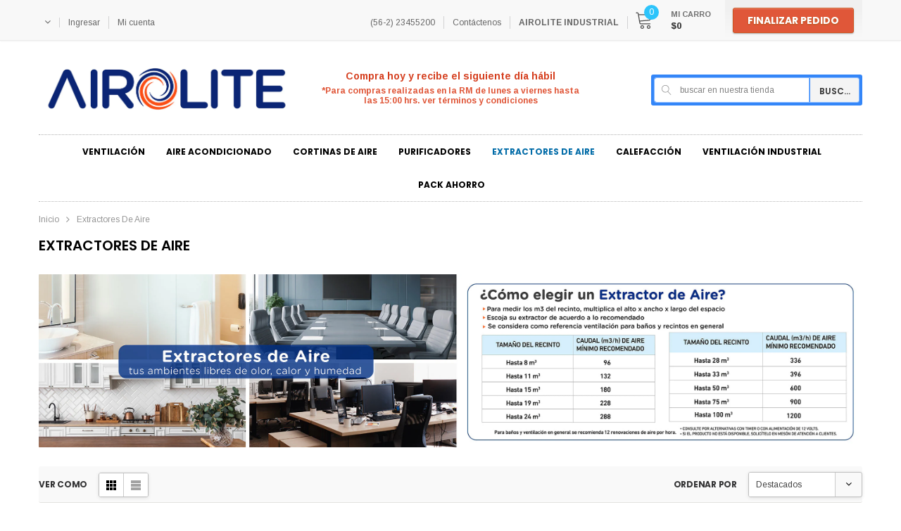

--- FILE ---
content_type: text/html; charset=utf-8
request_url: https://airolite.cl/collections/extraccion
body_size: 64876
content:















<!doctype html>
<!--[if lt IE 7]><html class="no-js lt-ie9 lt-ie8 lt-ie7" lang="en"> <![endif]-->
<!--[if IE 7]><html class="no-js lt-ie9 lt-ie8" lang="en"> <![endif]-->
<!--[if IE 8]><html class="no-js lt-ie9" lang="en"> <![endif]-->
<!--[if IE 9 ]><html class="ie9 no-js"> <![endif]-->
<!--[if (gt IE 9)|!(IE)]><!--> <html class="no-js"> <!--<![endif]-->
<head>
  <meta name="google-site-verification" content="tJeYwwbovxgEwb4h8oEoSj3wIxoFVNDrhR1G3NbGvfw" />
  <link rel="stylesheet" href="https://obscure-escarpment-2240.herokuapp.com/stylesheets/bcpo-front.css">
  <script>var bcpo_product=null;  var inventory_quantity = [];if(bcpo_product) { for (var i = 0; i < bcpo_product.variants.length; i += 1) { bcpo_product.variants[i].inventory_quantity = inventory_quantity[i]; }}window.bcpo = window.bcpo || {}; bcpo.cart = {"note":null,"attributes":{},"original_total_price":0,"total_price":0,"total_discount":0,"total_weight":0.0,"item_count":0,"items":[],"requires_shipping":false,"currency":"CLP","items_subtotal_price":0,"cart_level_discount_applications":[],"checkout_charge_amount":0}; bcpo.ogFormData = FormData; bcpo.money_with_currency_format = "${{amount_no_decimals}} CLP";bcpo.money_format = "${{amount_no_decimals}}";</script>
  <!-- Google Tag Manager -->
<script>(function(w,d,s,l,i){w[l]=w[l]||[];w[l].push({'gtm.start':
new Date().getTime(),event:'gtm.js'});var f=d.getElementsByTagName(s)[0],
j=d.createElement(s),dl=l!='dataLayer'?'&l='+l:'';j.async=true;j.src=
'https://www.googletagmanager.com/gtm.js?id='+i+dl;f.parentNode.insertBefore(j,f);
})(window,document,'script','dataLayer','GTM-N78X66X');</script>
<!-- End Google Tag Manager -->

  <!-- Meta Pixel Code -->
<script>
!function(f,b,e,v,n,t,s)
{if(f.fbq)return;n=f.fbq=function(){n.callMethod?
n.callMethod.apply(n,arguments):n.queue.push(arguments)};
if(!f._fbq)f._fbq=n;n.push=n;n.loaded=!0;n.version='2.0';
n.queue=[];t=b.createElement(e);t.async=!0;
t.src=v;s=b.getElementsByTagName(e)[0];
s.parentNode.insertBefore(t,s)}(window, document,'script',
'https://connect.facebook.net/en_US/fbevents.js');
fbq('init', '1239324193664479');
fbq('track', 'PageView');
</script>
<noscript><img height="1" width="1" style="display:none"
src="https://www.facebook.com/tr?id=1239324193664479&ev=PageView&noscript=1"
/></noscript>
<!-- End Meta Pixel Code -->

  <!-- Google tag (gtag.js) -->
<script async src="https://www.googletagmanager.com/gtag/js?id=G-BQEJJFDE4R"></script>
<script>
  window.dataLayer = window.dataLayer || [];
  function gtag(){dataLayer.push(arguments);}
  gtag('js', new Date());

  gtag('config', 'G-BQEJJFDE4R');
</script>
  
<!-- "snippets/booster-seo.liquid" was not rendered, the associated app was uninstalled -->

  <!-- Basic page needs ================================================== -->
  <meta charset="utf-8">
  <meta http-equiv="X-UA-Compatible" content="IE=edge,chrome=1">
	
  <!-- Title and description ================================================== -->
  <title>
  Extractores De Aire &ndash; Airolite Chile
  </title>

  

  <!-- Product meta ================================================== -->
  


  <meta property="og:type" content="website">
  <meta property="og:title" content="Extractores De Aire">
  



  <meta property="og:url" content="https://airolite.cl/collections/extraccion">
  <meta property="og:site_name" content="Airolite Chile">
  <!-- /snippets/twitter-card.liquid -->







  <!-- Helpers ================================================== -->
  <link rel="canonical" href="https://airolite.cl/collections/extraccion">
  <meta name="viewport" content="width=device-width, initial-scale=1, maximum-scale=1, user-scalable=0, minimal-ui">
  
  <!-- Favicon -->
   
    <link rel="shortcut icon" href="//airolite.cl/cdn/shop/files/Logotipo_AIROLITE-01_ISOTIPO_32x32.jpg?v=1633527856" type="image/png">
  
 
   <!-- fonts -->
  
<script type="text/javascript">
  WebFontConfig = {
    google: { families: [ 
      
          'Arimo:100,200,300,400,500,600,700,800,900'
	  
      
      
      	
      		,
      	      
        'Poppins:100,200,300,400,500,600,700,800,900'
	  
      
      
      
    ] }
  };
  (function() {
    var wf = document.createElement('script');
    wf.src = ('https:' == document.location.protocol ? 'https' : 'http') +
      '://ajax.googleapis.com/ajax/libs/webfont/1/webfont.js';
    wf.type = 'text/javascript';
    wf.async = 'true';
    var s = document.getElementsByTagName('script')[0];
    s.parentNode.insertBefore(wf, s);
  })(); 
</script>

  
   <!-- Styles -->
   <!-- Theme base and media queries -->
<link href="//airolite.cl/cdn/shop/t/2/assets/plugin.css?v=62906429237691283401615647070" rel="stylesheet" type="text/css" media="all" />
<link href="//airolite.cl/cdn/shop/t/2/assets/theme-styles.scss.css?v=131542496604869780431740601441" rel="stylesheet" type="text/css" media="all" />
<link href="//airolite.cl/cdn/shop/t/2/assets/theme-styles-responsive.scss.css?v=106232205985944479081615647096" rel="stylesheet" type="text/css" media="all" />


  
   <!-- Scripts -->
  <script type="text/javascript">
  
!function(){"use strict";var t=document.createElement("a").style,e="objectFit"in t,i=/object-fit["']*\s*:\s*["']*(contain|cover)/,r=/object-position["']*\s*:\s*["']*(.+?)(?=($|,|'|"|;))/,a="[data-uri]",s=/\(|\)|'/,n={center:"center","50% 50%":"center"};e&&(e&&"objectPosition"in t)||addEventListener("lazyunveilread",function(t){var o,l,c,u,d,f,z,g,p,y,m=t.target,v=(o=(getComputedStyle(m,null)||{}).fontFamily||"",l=o.match(i)||"",(c=l&&o.match(r)||"")&&(c=c[1]),{fit:l&&l[1]||"",position:n[c]||c||"center"});!v.fit||e&&"center"==v.position||(u=m,d=v,z=lazySizes.cfg,g=u.cloneNode(!1),p=g.style,y=function(){var t=u.currentSrc||u.src;t&&(p.backgroundImage="url("+(s.test(t)?JSON.stringify(t):t)+")",f||(f=!0,lazySizes.rC(g,z.loadingClass),lazySizes.aC(g,z.loadedClass)))},u._lazysizesParentFit=d.fit,u.addEventListener("load",function(){lazySizes.rAF(y)},!0),g.addEventListener("load",function(){var t=g.currentSrc||g.src;t&&t!=a&&(g.src=a,g.srcset="")}),lazySizes.rAF(function(){var t=u,e=u.parentNode;"PICTURE"==e.nodeName.toUpperCase()&&(t=e,e=e.parentNode),lazySizes.rC(g,z.loadedClass),lazySizes.rC(g,z.lazyClass),lazySizes.aC(g,z.loadingClass),lazySizes.aC(g,z.objectFitClass||"lazysizes-display-clone"),g.getAttribute(z.srcsetAttr)&&g.setAttribute(z.srcsetAttr,""),g.getAttribute(z.srcAttr)&&g.setAttribute(z.srcAttr,""),g.src=a,g.srcset="",p.backgroundRepeat="no-repeat",p.backgroundPosition=d.position,p.backgroundSize=d.fit,t.style.display="none",u.setAttribute("data-parent-fit",d.fit),u.setAttribute("data-parent-container","prev"),e.insertBefore(g,t),u._lazysizesParentFit&&delete u._lazysizesParentFit,u.complete&&y()}))},!0)}(),function(t,e,i){"use strict";function r(t,i,r){var a,s,o,c=0,u=0,g=r;if(t){if("container"===i.ratio){for(c=g.scrollWidth,u=g.scrollHeight;!(c&&u||g===e);)g=g.parentNode,c=g.scrollWidth,u=g.scrollHeight;c&&u&&(i.ratio=u/c)}a=t,s=i,(o=[]).srcset=[],s.absUrl&&(y.setAttribute("href",a),a=y.href),a=((s.prefix||"")+a+(s.postfix||"")).replace(z,function(t,e){return l[typeof s[e]]?s[e]:t}),s.widths.forEach(function(t){var e=s.widthmap[t]||t,i={u:a.replace(d,e).replace(f,s.ratio?Math.round(t*s.ratio):""),w:t};o.push(i),o.srcset.push(i.c=i.u+" "+t+"w")}),(t=o).isPicture=i.isPicture,v&&"IMG"==r.nodeName.toUpperCase()?r.removeAttribute(n.srcsetAttr):r.setAttribute(n.srcsetAttr,t.srcset.join(", ")),Object.defineProperty(r,"_lazyrias",{value:t,writable:!0})}}function a(e,i){var r=function(e,i){var r,a,s,n,l=t.getComputedStyle(e);a=e.parentNode,n={isPicture:!(!a||!u.test(a.nodeName||""))},s=function(t,i){var r=e.getAttribute("data-"+t);if(!r){var a=l.getPropertyValue("--ls-"+t);a&&(r=a.trim())}if(r){if("true"==r)r=!0;else if("false"==r)r=!1;else if(c.test(r))r=parseFloat(r);else if("function"==typeof o[t])r=o[t](e,r);else if(g.test(r))try{r=JSON.parse(r)}catch(t){}n[t]=r}else t in o&&"function"!=typeof o[t]?n[t]=o[t]:i&&"function"==typeof o[t]&&(n[t]=o[t](e,r))};for(r in o)s(r);return i.replace(z,function(t,e){e in n||s(e,!0)}),n}(e,i);return o.modifyOptions.call(e,{target:e,details:r,detail:r}),lazySizes.fire(e,"lazyriasmodifyoptions",r),r}function s(t){return t.getAttribute(t.getAttribute("data-srcattr")||o.srcAttr)||t.getAttribute(n.srcsetAttr)||t.getAttribute(n.srcAttr)||t.getAttribute("data-pfsrcset")||""}if(e.addEventListener){var n,o,l={string:1,number:1},c=/^\-*\+*\d+\.*\d*$/,u=/^picture$/i,d=/\s*\{\s*width\s*\}\s*/i,f=/\s*\{\s*height\s*\}\s*/i,z=/\s*\{\s*([a-z0-9]+)\s*\}\s*/gi,g=/^\[.*\]|\{.*\}$/,p=/^(?:auto|\d+(px)?)$/,y=e.createElement("a"),m=e.createElement("img"),v="srcset"in m&&!("sizes"in m),b=!!t.HTMLPictureElement&&!v;!function(){var e,i={prefix:"",postfix:"",srcAttr:"data-src",absUrl:!1,modifyOptions:function(){},widthmap:{},ratio:!1};(n=t.lazySizes&&lazySizes.cfg||t.lazySizesConfig)||(n={},t.lazySizesConfig=n),n.supportsType||(n.supportsType=function(t){return!t}),n.rias||(n.rias={}),"widths"in(o=n.rias)||(o.widths=[],function(t){for(var e,i=0;!e||3e3>e;)i+=5,i>30&&(i+=1),e=36*i,t.push(e)}(o.widths));for(e in i)e in o||(o[e]=i[e])}(),addEventListener("lazybeforesizes",function(t){var e,i,l,c,u,f,z,g,y,m,v,h,C;if(e=t.target,t.detail.dataAttr&&!t.defaultPrevented&&!o.disabled&&(y=e.getAttribute(n.sizesAttr)||e.getAttribute("sizes"))&&p.test(y)){if(l=a(e,i=s(e)),v=d.test(l.prefix)||d.test(l.postfix),l.isPicture&&(c=e.parentNode))for(u=c.getElementsByTagName("source"),f=0,z=u.length;z>f;f++)(v||d.test(g=s(u[f])))&&(r(g,l,u[f]),h=!0);v||d.test(i)?(r(i,l,e),h=!0):h&&((C=[]).srcset=[],C.isPicture=!0,Object.defineProperty(e,"_lazyrias",{value:C,writable:!0})),h&&(b?e.removeAttribute(n.srcAttr):"auto"!=y&&(m={width:parseInt(y,10)},A({target:e,detail:m})))}},!0);var A=(h=function(t,e){return t.w-e.w},C=function(t,e){var i;return!t._lazyrias&&lazySizes.pWS&&(i=lazySizes.pWS(t.getAttribute(n.srcsetAttr||""))).length&&(Object.defineProperty(t,"_lazyrias",{value:i,writable:!0}),e&&t.parentNode&&(i.isPicture="PICTURE"==t.parentNode.nodeName.toUpperCase())),t._lazyrias},E=function(e,i){var r,a,s,n,o,l,c,u,d;if((o=e._lazyrias).isPicture&&t.matchMedia)for(a=0,r=e.parentNode.getElementsByTagName("source"),s=r.length;s>a;a++)if(C(r[a])&&!r[a].getAttribute("type")&&(!(n=r[a].getAttribute("media"))||(matchMedia(n)||{}).matches)){o=r[a]._lazyrias;break}return(!o.w||o.w<i)&&(o.w=i,o.d=(c=e,u=t.devicePixelRatio||1,d=lazySizes.getX&&lazySizes.getX(c),Math.min(d||u,2.4,u)),l=function(t){for(var e,i,r=t.length,a=t[r-1],s=0;r>s;s++)if(a=t[s],a.d=a.w/t.w,a.d>=t.d){!a.cached&&(e=t[s-1])&&e.d>t.d-.13*Math.pow(t.d,2.2)&&(i=Math.pow(e.d-.6,1.6),e.cached&&(e.d+=.15*i),e.d+(a.d-t.d)*i>t.d&&(a=e));break}return a}(o.sort(h))),l},S=function(i){var r,a=i.target;return!v&&(t.respimage||t.picturefill||lazySizesConfig.pf)?void e.removeEventListener("lazybeforesizes",S):void(("_lazyrias"in a||i.detail.dataAttr&&C(a,!0))&&(r=E(a,i.detail.width),r&&r.u&&a._lazyrias.cur!=r.u&&(a._lazyrias.cur=r.u,r.cached=!0,lazySizes.rAF(function(){a.setAttribute(n.srcAttr,r.u),a.setAttribute("src",r.u)}))))},b?S=function(){}:addEventListener("lazybeforesizes",S),S)}var h,C,E,S}(window,document),function(t,e){var i=function(t,e){"use strict";if(e.getElementsByClassName){var i,r=e.documentElement,a=t.Date,s=t.HTMLPictureElement,n="addEventListener",o="getAttribute",l=t[n],c=t.setTimeout,u=t.requestAnimationFrame||c,d=t.requestIdleCallback,f=/^picture$/i,z=["load","error","lazyrenderd","_lazyloaded"],g={},p=Array.prototype.forEach,y=function(t,e){return g[e]||(g[e]=new RegExp("(\\s|^)"+e+"(\\s|$)")),g[e].test(t[o]("class")||"")&&g[e]},m=function(t,e){y(t,e)||t.setAttribute("class",(t[o]("class")||"").trim()+" "+e)},v=function(t,e){var i;(i=y(t,e))&&t.setAttribute("class",(t[o]("class")||"").replace(i," "))},b=function(t,e,i){var r=i?n:"removeEventListener";i&&b(t,e),z.forEach(function(i){t[r](i,e)})},A=function(t,i,r,a,s){var n=e.createEvent("CustomEvent");return n.initCustomEvent(i,!a,!s,r||{}),t.dispatchEvent(n),n},h=function(e,r){var a;!s&&(a=t.picturefill||i.pf)?a({reevaluate:!0,elements:[e]}):r&&r.src&&(e.src=r.src)},C=function(t,e){return(getComputedStyle(t,null)||{})[e]},E=function(t,e,r){for(r=r||t.offsetWidth;r<i.minSize&&e&&!t._lazysizesWidth;)r=e.offsetWidth,e=e.parentNode;return r},S=(ht=[],Ct=At=[],(St=function(t,i){vt&&!i?t.apply(this,arguments):(Ct.push(t),bt||(bt=!0,(e.hidden?c:u)(Et)))})._lsFlush=Et=function(){var t=Ct;for(Ct=At.length?ht:At,vt=!0,bt=!1;t.length;)t.shift()();vt=!1},St),w=function(t,e){return e?function(){S(t)}:function(){var e=this,i=arguments;S(function(){t.apply(e,i)})}},_=function(t){var e,i,r=function(){e=null,t()},s=function(){var t=a.now()-i;99>t?c(s,99-t):(d||r)(r)};return function(){i=a.now(),e||(e=c(s,99))}},N=(et=/^img$/i,it=/^iframe$/i,rt="onscroll"in t&&!/glebot/.test(navigator.userAgent),at=0,st=0,nt=-1,ot=function(t){st--,t&&t.target&&b(t.target,ot),(!t||0>st||!t.target)&&(st=0)},lt=function(t,i){var a,s=t,n="hidden"==C(e.body,"visibility")||"hidden"!=C(t,"visibility");for(U-=i,q+=i,H-=i,D+=i;n&&(s=s.offsetParent)&&s!=e.body&&s!=r;)n=(C(s,"opacity")||1)>0,n&&"visible"!=C(s,"overflow")&&(a=s.getBoundingClientRect(),n=D>a.left&&H<a.right&&q>a.top-1&&U<a.bottom+1);return n},V=ct=function(){var t,a,s,n,l,c,u,d,f;if((I=i.loadMode)&&8>st&&(t=$.length)){a=0,nt++,null==J&&("expand"in i||(i.expand=r.clientHeight>500&&r.clientWidth>500?500:370),X=i.expand,J=X*i.expFactor),J>at&&1>st&&nt>2&&I>2&&!e.hidden?(at=J,nt=0):at=I>1&&nt>1&&6>st?X:0;for(;t>a;a++)if($[a]&&!$[a]._lazyRace)if(rt)if((d=$[a][o]("data-expand"))&&(c=1*d)||(c=at),f!==c&&(k=innerWidth+c*Q,j=innerHeight+c,u=-1*c,f=c),s=$[a].getBoundingClientRect(),(q=s.bottom)>=u&&(U=s.top)<=j&&(D=s.right)>=u*Q&&(H=s.left)<=k&&(q||D||H||U)&&(W&&3>st&&!d&&(3>I||4>nt)||lt($[a],c))){if(yt($[a]),l=!0,st>9)break}else!l&&W&&!n&&4>st&&4>nt&&I>2&&(T[0]||i.preloadAfterLoad)&&(T[0]||!d&&(q||D||H||U||"auto"!=$[a][o](i.sizesAttr)))&&(n=T[0]||$[a]);else yt($[a]);n&&!l&&yt(n)}},K=0,Y=666,Z=function(){G=!1,K=a.now(),V()},tt=d?function(){d(Z,{timeout:Y}),666!==Y&&(Y=666)}:w(function(){c(Z)},!0),ut=function(t){var e;(t=!0===t)&&(Y=44),G||(G=!0,0>(e=125-(a.now()-K))&&(e=0),t||9>e&&d?tt():c(tt,e))},ft=w(dt=function(t){m(t.target,i.loadedClass),v(t.target,i.loadingClass),b(t.target,zt)}),zt=function(t){ft({target:t.target})},gt=function(t){var e,r,a=t[o](i.srcsetAttr);(e=i.customMedia[t[o]("data-media")||t[o]("media")])&&t.setAttribute("media",e),a&&t.setAttribute("srcset",a),e&&((r=t.parentNode).insertBefore(t.cloneNode(),t),r.removeChild(t))},pt=w(function(t,e,r,a,s){var n,l,u,d,z,g;(z=A(t,"lazybeforeunveil",e)).defaultPrevented||(a&&(r?m(t,i.autosizesClass):t.setAttribute("sizes",a)),l=t[o](i.srcsetAttr),n=t[o](i.srcAttr),s&&(u=t.parentNode,d=u&&f.test(u.nodeName||"")),g=e.firesLoad||"src"in t&&(l||n||d),z={target:t},g&&(b(t,ot,!0),clearTimeout(B),B=c(ot,2500),m(t,i.loadingClass),b(t,zt,!0)),d&&p.call(u.getElementsByTagName("source"),gt),l?t.setAttribute("srcset",l):n&&!d&&(it.test(t.nodeName)?function(t,e){try{t.contentWindow.location.replace(e)}catch(i){t.src=e}}(t,n):t.src=n),(l||d)&&h(t,{src:n})),t._lazyRace&&delete t._lazyRace,v(t,i.lazyClass),S(function(){(!g||t.complete&&t.naturalWidth>1)&&(g?ot(z):st--,dt(z))},!0)}),mt=function(){if(!W){if(a.now()-O<999)return void c(mt,999);var t=_(function(){i.loadMode=3,ut()});W=!0,i.loadMode=3,ut(),l("scroll",function(){3==i.loadMode&&(i.loadMode=2),t()},!0)}},{_:function(){O=a.now(),$=e.getElementsByClassName(i.lazyClass),T=e.getElementsByClassName(i.lazyClass+" "+i.preloadClass),Q=i.hFac,l("scroll",ut,!0),l("resize",ut,!0),t.MutationObserver?new MutationObserver(ut).observe(r,{childList:!0,subtree:!0,attributes:!0}):(r[n]("DOMNodeInserted",ut,!0),r[n]("DOMAttrModified",ut,!0),setInterval(ut,999)),l("hashchange",ut,!0),["focus","mouseover","click","load","transitionend","animationend","webkitAnimationEnd"].forEach(function(t){e[n](t,ut,!0)}),/d$|^c/.test(e.readyState)?mt():(l("load",mt),e[n]("DOMContentLoaded",ut),c(mt,2e4)),$.length?(ct(),S._lsFlush()):ut()},checkElems:ut,unveil:yt=function(t){var e,r=et.test(t.nodeName),a=r&&(t[o](i.sizesAttr)||t[o]("sizes")),s="auto"==a;(!s&&W||!r||!t.src&&!t.srcset||t.complete||y(t,i.errorClass))&&(e=A(t,"lazyunveilread").detail,s&&P.updateElem(t,!0,t.offsetWidth),t._lazyRace=!0,st++,pt(t,e,s,a,r))}}),P=(M=w(function(t,e,i,r){var a,s,n;if(t._lazysizesWidth=r,r+="px",t.setAttribute("sizes",r),f.test(e.nodeName||""))for(a=e.getElementsByTagName("source"),s=0,n=a.length;n>s;s++)a[s].setAttribute("sizes",r);i.detail.dataAttr||h(t,i.detail)}),F=function(t,e,i){var r,a=t.parentNode;a&&(i=E(t,a,i),(r=A(t,"lazybeforesizes",{width:i,dataAttr:!!e})).defaultPrevented||(i=r.detail.width)&&i!==t._lazysizesWidth&&M(t,a,r,i))},{_:function(){L=e.getElementsByClassName(i.autosizesClass),l("resize",R)},checkElems:R=_(function(){var t,e=L.length;if(e)for(t=0;e>t;t++)F(L[t])}),updateElem:F}),x=function(){x.i||(x.i=!0,P._(),N._())};return function(){var e,r={lazyClass:"lazyload",loadedClass:"lazyloaded",loadingClass:"lazyloading",preloadClass:"lazypreload",errorClass:"lazyerror",autosizesClass:"lazyautosizes",srcAttr:"data-src",srcsetAttr:"data-srcset",sizesAttr:"data-sizes",minSize:40,customMedia:{},init:!0,expFactor:1.5,hFac:.8,loadMode:2};i=t.lazySizesConfig||t.lazysizesConfig||{};for(e in r)e in i||(i[e]=r[e]);t.lazySizesConfig=i,c(function(){i.init&&x()})}(),{cfg:i,autoSizer:P,loader:N,init:x,uP:h,aC:m,rC:v,hC:y,fire:A,gW:E,rAF:S}}var L,M,F,R;var $,T,W,B,I,O,k,j,U,H,D,q,X,J,Q,V,G,K,Y,Z,tt,et,it,rt,at,st,nt,ot,lt,ct,ut,dt,ft,zt,gt,pt,yt,mt;var vt,bt,At,ht,Ct,Et,St}(t,t.document);t.lazySizes=i,"object"==typeof module&&module.exports&&(module.exports=i)}(window),function(t,e){"use strict";if(t.addEventListener){var i=/\s+(\d+)(w|h)\s+(\d+)(w|h)/,r=/parent-fit["']*\s*:\s*["']*(contain|cover|width)/,a=/parent-container["']*\s*:\s*["']*(.+?)(?=(\s|$|,|'|"|;))/,s=/^picture$/i,n={getParent:function(e,i){var r=e,a=e.parentNode;return i&&"prev"!=i||!a||!s.test(a.nodeName||"")||(a=a.parentNode),"self"!=i&&(r="prev"==i?e.previousElementSibling:i&&(a.closest||t.jQuery)&&(a.closest?a.closest(i):jQuery(a).closest(i)[0])||a),r},getFit:function(t){var e,i,s=getComputedStyle(t,null)||{},o=s.content||s.fontFamily,l={fit:t._lazysizesParentFit||t.getAttribute("data-parent-fit")};return!l.fit&&o&&(e=o.match(r))&&(l.fit=e[1]),l.fit?(!(i=t._lazysizesParentContainer||t.getAttribute("data-parent-container"))&&o&&(e=o.match(a))&&(i=e[1]),l.parent=n.getParent(t,i)):l.fit=s.objectFit,l},getImageRatio:function(e){var r,a,n,o,l=e.parentNode,c=l&&s.test(l.nodeName||"")?l.querySelectorAll("source, img"):[e];for(r=0;r<c.length;r++)if(e=c[r],a=e.getAttribute(lazySizesConfig.srcsetAttr)||e.getAttribute("srcset")||e.getAttribute("data-pfsrcset")||e.getAttribute("data-risrcset")||"",n=e.getAttribute("media"),n=lazySizesConfig.customMedia[e.getAttribute("data-media")||n]||n,a&&(!n||(t.matchMedia&&matchMedia(n)||{}).matches)){!(o=parseFloat(e.getAttribute("data-aspectratio")))&&a.match(i)&&(o="w"==RegExp.$2?RegExp.$1/RegExp.$3:RegExp.$3/RegExp.$1);break}return o},calculateSize:function(t,e){var i,r,a,s,n=this.getFit(t),o=n.fit,l=n.parent;return"width"==o||("contain"==o||"cover"==o)&&(a=this.getImageRatio(t))?(l?e=l.clientWidth:l=t,s=e,"width"==o?s=e:(r=l.clientHeight)>40&&(i=e/r)&&("cover"==o&&a>i||"contain"==o&&i>a)&&(s=e*(a/i)),s):e}},o=function(){t.lazySizes&&(lazySizes.parentFit||(lazySizes.parentFit=n),t.removeEventListener("lazyunveilread",o,!0))};t.addEventListener("lazyunveilread",o,!0),e.addEventListener("lazybeforesizes",function(t){if(!t.defaultPrevented){var e=t.target;t.detail.width=n.calculateSize(e,t.detail.width)}}),setTimeout(o)}}(window,document),function(t,e,i){"use strict";var r,a,s,n,o,l,c,u,d,f,z,g,p,y,m,v,b=t.lazySizes&&lazySizes.cfg||t.lazySizesConfig,A=e.createElement("img"),h="sizes"in A&&"srcset"in A,C=/\s+\d+h/g,E=(a=/\s+(\d+)(w|h)\s+(\d+)(w|h)/,s=Array.prototype.forEach,function(t){var i=e.createElement("img"),r=function(t){var e,i=t.getAttribute(lazySizesConfig.srcsetAttr);i&&(i.match(a)&&(e="w"==RegExp.$2?RegExp.$1/RegExp.$3:RegExp.$3/RegExp.$1)&&t.setAttribute("data-aspectratio",e),t.setAttribute(lazySizesConfig.srcsetAttr,i.replace(C,"")))},n=function(t){var e=t.target.parentNode;e&&"PICTURE"==e.nodeName&&s.call(e.getElementsByTagName("source"),r),r(t.target)},o=function(){i.currentSrc&&e.removeEventListener("lazybeforeunveil",n)};t[1]&&(e.addEventListener("lazybeforeunveil",n),i.onload=o,i.onerror=o,i.srcset="data:,a 1w 1h",i.complete&&o())});if(b||(b={},t.lazySizesConfig=b),b.supportsType||(b.supportsType=function(t){return!t}),!t.picturefill&&!b.pf){if(t.HTMLPictureElement&&h)return e.msElementsFromPoint&&E(navigator.userAgent.match(/Edge\/(\d+)/)),void(b.pf=function(){});b.pf=function(e){var i,a;if(!t.picturefill)for(i=0,a=e.elements.length;a>i;i++)r(e.elements[i])},d=function(t,e){return t.w-e.w},f=/^\s*\d+\.*\d*px\s*$/,l=/(([^,\s].[^\s]+)\s+(\d+)w)/g,c=/\s/,u=function(t,e,i,r){o.push({c:e,u:i,w:1*r})},g=function(){var t,i,a;g.init||(g.init=!0,addEventListener("resize",(i=e.getElementsByClassName("lazymatchmedia"),a=function(){var t,e;for(t=0,e=i.length;e>t;t++)r(i[t])},function(){clearTimeout(t),t=setTimeout(a,66)})))},p=function(e,i){var r,a=e.getAttribute("srcset")||e.getAttribute(b.srcsetAttr);!a&&i&&(a=e._lazypolyfill?e._lazypolyfill._set:e.getAttribute(b.srcAttr)||e.getAttribute("src")),e._lazypolyfill&&e._lazypolyfill._set==a||(r=z(a||""),i&&e.parentNode&&(r.isPicture="PICTURE"==e.parentNode.nodeName.toUpperCase(),r.isPicture&&t.matchMedia&&(lazySizes.aC(e,"lazymatchmedia"),g())),r._set=a,Object.defineProperty(e,"_lazypolyfill",{value:r,writable:!0}))},y=function(e){return t.matchMedia?(y=function(t){return!t||(matchMedia(t)||{}).matches})(e):!e},m=function(e){var i,r,a,s,n,o,l,c,u,z;if(p(s=e,!0),(n=s._lazypolyfill).isPicture)for(r=0,i=e.parentNode.getElementsByTagName("source"),a=i.length;a>r;r++)if(b.supportsType(i[r].getAttribute("type"),e)&&y(i[r].getAttribute("media"))){s=i[r],p(s),n=s._lazypolyfill;break}return n.length>1?(l=s.getAttribute("sizes")||"",l=f.test(l)&&parseInt(l,10)||lazySizes.gW(e,e.parentNode),n.d=(c=e,u=t.devicePixelRatio||1,z=lazySizes.getX&&lazySizes.getX(c),Math.min(z||u,2.5,u)),!n.src||!n.w||n.w<l?(n.w=l,o=function(t){for(var e,i,r=t.length,a=t[r-1],s=0;r>s;s++)if(a=t[s],a.d=a.w/t.w,a.d>=t.d){!a.cached&&(e=t[s-1])&&e.d>t.d-.13*Math.pow(t.d,2.2)&&(i=Math.pow(e.d-.6,1.6),e.cached&&(e.d+=.15*i),e.d+(a.d-t.d)*i>t.d&&(a=e));break}return a}(n.sort(d)),n.src=o):o=n.src):o=n[0],o},(v=function(t){if(!h||!t.parentNode||"PICTURE"==t.parentNode.nodeName.toUpperCase()){var e=m(t);e&&e.u&&t._lazypolyfill.cur!=e.u&&(t._lazypolyfill.cur=e.u,e.cached=!0,t.setAttribute(b.srcAttr,e.u),t.setAttribute("src",e.u))}}).parse=z=function(t){return o=[],(t=t.trim()).replace(C,"").replace(l,u),o.length||!t||c.test(t)||o.push({c:t,u:t,w:99}),o},r=v,b.loadedClass&&b.loadingClass&&(n=[],['img[sizes$="px"][srcset].',"picture > img:not([srcset])."].forEach(function(t){n.push(t+b.loadedClass),n.push(t+b.loadingClass)}),b.pf({elements:e.querySelectorAll(n.join(", "))}))}}(window,document),function(t){"use strict";var e,i=t.createElement("img");!("srcset"in i)||"sizes"in i||window.HTMLPictureElement||(e=/^picture$/i,t.addEventListener("lazybeforeunveil",function(i){var r,a,s,n,o,l,c;!i.defaultPrevented&&!lazySizesConfig.noIOSFix&&(r=i.target)&&(s=r.getAttribute(lazySizesConfig.srcsetAttr))&&(a=r.parentNode)&&((o=e.test(a.nodeName||""))||(n=r.getAttribute("sizes")||r.getAttribute(lazySizesConfig.sizesAttr)))&&(l=o?a:t.createElement("picture"),r._lazyImgSrc||Object.defineProperty(r,"_lazyImgSrc",{value:t.createElement("source"),writable:!0}),c=r._lazyImgSrc,n&&c.setAttribute("sizes",n),c.setAttribute(lazySizesConfig.srcsetAttr,s),r.setAttribute("data-pfsrcset",s),r.removeAttribute(lazySizesConfig.srcsetAttr),o||(a.insertBefore(l,r),l.appendChild(r)),l.insertBefore(c,r))}))}(document),function(){"use strict";if(window.addEventListener){var t=/\s+/g,e=/\s*\|\s+|\s+\|\s*/g,i=/^(.+?)(?:\s+\[\s*(.+?)\s*\])?$/,r=/\(|\)|'/,a={contain:1,cover:1},s=function(t){if(t.target._lazybgset){var e=t.target,i=e._lazybgset,a=e.currentSrc||e.src;a&&(i.style.backgroundImage="url("+(r.test(a)?JSON.stringify(a):a)+")"),e._lazybgsetLoading&&(lazySizes.fire(i,"_lazyloaded",{},!1,!0),delete e._lazybgsetLoading)}};addEventListener("lazybeforeunveil",function(r){var a,n,o,l,c,u,d,f,z,g;!r.defaultPrevented&&(a=r.target.getAttribute("data-bgset"))&&(o=r.target,(n=document.createElement("img")).alt="",n._lazybgsetLoading=!0,r.detail.firesLoad=!0,l=a,c=o,u=n,d=document.createElement("picture"),f=c.getAttribute(lazySizesConfig.sizesAttr),z=c.getAttribute("data-ratio"),g=c.getAttribute("data-optimumx"),c._lazybgset&&c._lazybgset.parentNode==c&&c.removeChild(c._lazybgset),Object.defineProperty(u,"_lazybgset",{value:c,writable:!0}),Object.defineProperty(c,"_lazybgset",{value:d,writable:!0}),l=l.replace(t," ").split(e),d.style.display="none",u.className=lazySizesConfig.lazyClass,1!=l.length||f||(f="auto"),l.forEach(function(t){var e=document.createElement("source");f&&"auto"!=f&&e.setAttribute("sizes",f),t.match(i)&&(e.setAttribute(lazySizesConfig.srcsetAttr,RegExp.$1),RegExp.$2&&e.setAttribute("media",lazySizesConfig.customMedia[RegExp.$2]||RegExp.$2)),d.appendChild(e)}),f&&(u.setAttribute(lazySizesConfig.sizesAttr,f),c.removeAttribute(lazySizesConfig.sizesAttr),c.removeAttribute("sizes")),g&&u.setAttribute("data-optimumx",g),z&&u.setAttribute("data-ratio",z),d.appendChild(u),c.appendChild(d),setTimeout(function(){lazySizes.loader.unveil(n),lazySizes.rAF(function(){lazySizes.fire(n,"_lazyloaded",{},!0,!0),n.complete&&s({target:n})})}))}),document.addEventListener("load",s,!0),window.addEventListener("lazybeforesizes",function(t){if(t.target._lazybgset&&t.detail.dataAttr){var e=t.target._lazybgset,i=(r=e,s=(getComputedStyle(r)||{getPropertyValue:function(){}}).getPropertyValue("background-size"),!a[s]&&a[r.style.backgroundSize]&&(s=r.style.backgroundSize),s);a[i]&&(t.target._lazysizesParentFit=i,lazySizes.rAF(function(){t.target.setAttribute("data-parent-fit",i),t.target._lazysizesParentFit&&delete t.target._lazysizesParentFit}))}var r,s},!0),document.documentElement.addEventListener("lazybeforesizes",function(t){var e,i;!t.defaultPrevented&&t.target._lazybgset&&(t.detail.width=(e=t.target._lazybgset,i=lazySizes.gW(e,e.parentNode),(!e._lazysizesWidth||i>e._lazysizesWidth)&&(e._lazysizesWidth=i),e._lazysizesWidth))})}}();

</script>
<script src="//airolite.cl/cdn/shop/t/2/assets/jquery.min.js?v=39810156609197674621615647067" type="text/javascript"></script>
<script src="//airolite.cl/cdn/shop/t/2/assets/jquery-cookie.min.js?v=72365755745404048181615647064" type="text/javascript"></script>


<script>
  window.ajax_cart = true;
  window.money_format = "${{amount_no_decimals}}";//"${{amount_no_decimals}} CLP";
  window.shop_currency = "CLP";
  window.show_multiple_currencies = false;
  window.shop_money_format = "${{amount_no_decimals}}";
  window.loading_url = "//airolite.cl/cdn/shop/t/2/assets/loading-icon.gif?v=138353880605311993891615647069"; 
  window.use_color_swatch = true;
  window.color_swatch_option = 'Color;Size;Tamaño;Potencia;Tipo de Motor;Diametro de Hélice;Tipo de Base;';
  window.product_image_resize = false;
  window.file_url = "//airolite.cl/cdn/shop/files/?1774";
  window.asset_url = "";
  window.router = "";
  window.images_size = {
    is_crop: false,
    ratio_width : 1,
    ratio_height : 1.35,
  };
  window.inventory_text = {
    in_stock: "Disponible",
    many_in_stock: "Varios disponibles",
    out_of_stock: "No disponible",
    add_to_cart: "Agregar al carrito",
    sold_out: "Agotado",
    unavailable: "No disponible",
    no_more_product: "No hay más productos",
    select_options: "Seleccionar opciones",
    remove_wishlist_item: "Sacar",
    remove_wishlist: "Añadido",
    add_wishlist: "Añadir a mi Wishlist",
    pre_order : "Agregar al Carro"
  };
  window.select_options = "Seleccionar Opciones";        
  window.multi_lang = false;
  window.display_quickview_availability = true;
  window.display_quickview_sku = false;
  window.infinity_scroll_feature = true;
  window.newsletterPopup = false
</script>



  <!-- Header hook for plugins ================================ -->
  
  <script>window.performance && window.performance.mark && window.performance.mark('shopify.content_for_header.start');</script><meta name="facebook-domain-verification" content="9weaqirffkh2ape8k1a162occq0sh6">
<meta id="shopify-digital-wallet" name="shopify-digital-wallet" content="/55260971213/digital_wallets/dialog">
<link rel="alternate" type="application/atom+xml" title="Feed" href="/collections/extraccion.atom" />
<link rel="next" href="/collections/extraccion?page=2">
<link rel="alternate" type="application/json+oembed" href="https://airolite.cl/collections/extraccion.oembed">
<script async="async" src="/checkouts/internal/preloads.js?locale=es-CL"></script>
<script id="shopify-features" type="application/json">{"accessToken":"26f37d2ec4db4ba7ff9e752c76afaf71","betas":["rich-media-storefront-analytics"],"domain":"airolite.cl","predictiveSearch":true,"shopId":55260971213,"locale":"es"}</script>
<script>var Shopify = Shopify || {};
Shopify.shop = "aerolite-chile.myshopify.com";
Shopify.locale = "es";
Shopify.currency = {"active":"CLP","rate":"1.0"};
Shopify.country = "CL";
Shopify.theme = {"name":"Petica-1-0-0-sections-ready","id":120711938253,"schema_name":"Petica","schema_version":"1.0.0","theme_store_id":null,"role":"main"};
Shopify.theme.handle = "null";
Shopify.theme.style = {"id":null,"handle":null};
Shopify.cdnHost = "airolite.cl/cdn";
Shopify.routes = Shopify.routes || {};
Shopify.routes.root = "/";</script>
<script type="module">!function(o){(o.Shopify=o.Shopify||{}).modules=!0}(window);</script>
<script>!function(o){function n(){var o=[];function n(){o.push(Array.prototype.slice.apply(arguments))}return n.q=o,n}var t=o.Shopify=o.Shopify||{};t.loadFeatures=n(),t.autoloadFeatures=n()}(window);</script>
<script id="shop-js-analytics" type="application/json">{"pageType":"collection"}</script>
<script defer="defer" async type="module" src="//airolite.cl/cdn/shopifycloud/shop-js/modules/v2/client.init-shop-cart-sync_C3W1cIGX.es.esm.js"></script>
<script defer="defer" async type="module" src="//airolite.cl/cdn/shopifycloud/shop-js/modules/v2/chunk.common_BL03_Ulh.esm.js"></script>
<script type="module">
  await import("//airolite.cl/cdn/shopifycloud/shop-js/modules/v2/client.init-shop-cart-sync_C3W1cIGX.es.esm.js");
await import("//airolite.cl/cdn/shopifycloud/shop-js/modules/v2/chunk.common_BL03_Ulh.esm.js");

  window.Shopify.SignInWithShop?.initShopCartSync?.({"fedCMEnabled":true,"windoidEnabled":true});

</script>
<script id="__st">var __st={"a":55260971213,"offset":-10800,"reqid":"c7b15b1d-2199-4083-a172-bc6826510109-1768263924","pageurl":"airolite.cl\/collections\/extraccion","u":"e856d08c87b8","p":"collection","rtyp":"collection","rid":262723993805};</script>
<script>window.ShopifyPaypalV4VisibilityTracking = true;</script>
<script id="captcha-bootstrap">!function(){'use strict';const t='contact',e='account',n='new_comment',o=[[t,t],['blogs',n],['comments',n],[t,'customer']],c=[[e,'customer_login'],[e,'guest_login'],[e,'recover_customer_password'],[e,'create_customer']],r=t=>t.map((([t,e])=>`form[action*='/${t}']:not([data-nocaptcha='true']) input[name='form_type'][value='${e}']`)).join(','),a=t=>()=>t?[...document.querySelectorAll(t)].map((t=>t.form)):[];function s(){const t=[...o],e=r(t);return a(e)}const i='password',u='form_key',d=['recaptcha-v3-token','g-recaptcha-response','h-captcha-response',i],f=()=>{try{return window.sessionStorage}catch{return}},m='__shopify_v',_=t=>t.elements[u];function p(t,e,n=!1){try{const o=window.sessionStorage,c=JSON.parse(o.getItem(e)),{data:r}=function(t){const{data:e,action:n}=t;return t[m]||n?{data:e,action:n}:{data:t,action:n}}(c);for(const[e,n]of Object.entries(r))t.elements[e]&&(t.elements[e].value=n);n&&o.removeItem(e)}catch(o){console.error('form repopulation failed',{error:o})}}const l='form_type',E='cptcha';function T(t){t.dataset[E]=!0}const w=window,h=w.document,L='Shopify',v='ce_forms',y='captcha';let A=!1;((t,e)=>{const n=(g='f06e6c50-85a8-45c8-87d0-21a2b65856fe',I='https://cdn.shopify.com/shopifycloud/storefront-forms-hcaptcha/ce_storefront_forms_captcha_hcaptcha.v1.5.2.iife.js',D={infoText:'Protegido por hCaptcha',privacyText:'Privacidad',termsText:'Términos'},(t,e,n)=>{const o=w[L][v],c=o.bindForm;if(c)return c(t,g,e,D).then(n);var r;o.q.push([[t,g,e,D],n]),r=I,A||(h.body.append(Object.assign(h.createElement('script'),{id:'captcha-provider',async:!0,src:r})),A=!0)});var g,I,D;w[L]=w[L]||{},w[L][v]=w[L][v]||{},w[L][v].q=[],w[L][y]=w[L][y]||{},w[L][y].protect=function(t,e){n(t,void 0,e),T(t)},Object.freeze(w[L][y]),function(t,e,n,w,h,L){const[v,y,A,g]=function(t,e,n){const i=e?o:[],u=t?c:[],d=[...i,...u],f=r(d),m=r(i),_=r(d.filter((([t,e])=>n.includes(e))));return[a(f),a(m),a(_),s()]}(w,h,L),I=t=>{const e=t.target;return e instanceof HTMLFormElement?e:e&&e.form},D=t=>v().includes(t);t.addEventListener('submit',(t=>{const e=I(t);if(!e)return;const n=D(e)&&!e.dataset.hcaptchaBound&&!e.dataset.recaptchaBound,o=_(e),c=g().includes(e)&&(!o||!o.value);(n||c)&&t.preventDefault(),c&&!n&&(function(t){try{if(!f())return;!function(t){const e=f();if(!e)return;const n=_(t);if(!n)return;const o=n.value;o&&e.removeItem(o)}(t);const e=Array.from(Array(32),(()=>Math.random().toString(36)[2])).join('');!function(t,e){_(t)||t.append(Object.assign(document.createElement('input'),{type:'hidden',name:u})),t.elements[u].value=e}(t,e),function(t,e){const n=f();if(!n)return;const o=[...t.querySelectorAll(`input[type='${i}']`)].map((({name:t})=>t)),c=[...d,...o],r={};for(const[a,s]of new FormData(t).entries())c.includes(a)||(r[a]=s);n.setItem(e,JSON.stringify({[m]:1,action:t.action,data:r}))}(t,e)}catch(e){console.error('failed to persist form',e)}}(e),e.submit())}));const S=(t,e)=>{t&&!t.dataset[E]&&(n(t,e.some((e=>e===t))),T(t))};for(const o of['focusin','change'])t.addEventListener(o,(t=>{const e=I(t);D(e)&&S(e,y())}));const B=e.get('form_key'),M=e.get(l),P=B&&M;t.addEventListener('DOMContentLoaded',(()=>{const t=y();if(P)for(const e of t)e.elements[l].value===M&&p(e,B);[...new Set([...A(),...v().filter((t=>'true'===t.dataset.shopifyCaptcha))])].forEach((e=>S(e,t)))}))}(h,new URLSearchParams(w.location.search),n,t,e,['guest_login'])})(!0,!0)}();</script>
<script integrity="sha256-4kQ18oKyAcykRKYeNunJcIwy7WH5gtpwJnB7kiuLZ1E=" data-source-attribution="shopify.loadfeatures" defer="defer" src="//airolite.cl/cdn/shopifycloud/storefront/assets/storefront/load_feature-a0a9edcb.js" crossorigin="anonymous"></script>
<script data-source-attribution="shopify.dynamic_checkout.dynamic.init">var Shopify=Shopify||{};Shopify.PaymentButton=Shopify.PaymentButton||{isStorefrontPortableWallets:!0,init:function(){window.Shopify.PaymentButton.init=function(){};var t=document.createElement("script");t.src="https://airolite.cl/cdn/shopifycloud/portable-wallets/latest/portable-wallets.es.js",t.type="module",document.head.appendChild(t)}};
</script>
<script data-source-attribution="shopify.dynamic_checkout.buyer_consent">
  function portableWalletsHideBuyerConsent(e){var t=document.getElementById("shopify-buyer-consent"),n=document.getElementById("shopify-subscription-policy-button");t&&n&&(t.classList.add("hidden"),t.setAttribute("aria-hidden","true"),n.removeEventListener("click",e))}function portableWalletsShowBuyerConsent(e){var t=document.getElementById("shopify-buyer-consent"),n=document.getElementById("shopify-subscription-policy-button");t&&n&&(t.classList.remove("hidden"),t.removeAttribute("aria-hidden"),n.addEventListener("click",e))}window.Shopify?.PaymentButton&&(window.Shopify.PaymentButton.hideBuyerConsent=portableWalletsHideBuyerConsent,window.Shopify.PaymentButton.showBuyerConsent=portableWalletsShowBuyerConsent);
</script>
<script data-source-attribution="shopify.dynamic_checkout.cart.bootstrap">document.addEventListener("DOMContentLoaded",(function(){function t(){return document.querySelector("shopify-accelerated-checkout-cart, shopify-accelerated-checkout")}if(t())Shopify.PaymentButton.init();else{new MutationObserver((function(e,n){t()&&(Shopify.PaymentButton.init(),n.disconnect())})).observe(document.body,{childList:!0,subtree:!0})}}));
</script>

<script>window.performance && window.performance.mark && window.performance.mark('shopify.content_for_header.end');</script>
  <!-- "snippets/shogun-products.liquid" was not rendered, the associated app was uninstalled -->

  <script id="vopo-head">(function () {
	if (((document.documentElement.innerHTML.includes('asyncLoad') && !document.documentElement.innerHTML.includes('\\/obscure' + '-escarpment-2240')) || (window.bcpo && bcpo.disabled)) && !window.location.href.match(/[&?]yesbcpo/)) return;
	var script = document.createElement('script');
	var reg = new RegExp('\\\\/\\\\/cdn\\.shopify\\.com\\\\/proxy\\\\/[a-z0-9]+\\\\/obscure-escarpment-2240\\.herokuapp\\.com\\\\/js\\\\/best_custom_product_options\\.js[^"]+');
	var match = reg.exec(document.documentElement.innerHTML);
	script.src = match[0].split('\\').join('').replace('%3f', '?').replace('u0026', '&');
	var vopoHead = document.getElementById('vopo-head'); vopoHead.parentNode.insertBefore(script, vopoHead);
})();
</script>

  <!--[if lt IE 9]>
  <script src="//html5shiv.googlecode.com/svn/trunk/html5.js" type="text/javascript"></script>
  <![endif]-->

  
  
  


<meta name="google-site-verification" content="e4Cb-mGnxIZ-r4pIvroO02q9-NOUFk86bHQS-70Qx1U" />

  <!-- "snippets/shogun-head.liquid" was not rendered, the associated app was uninstalled -->
<!-- BEGIN app block: shopify://apps/seowill-seoant-ai-seo/blocks/seoant-core/8e57283b-dcb0-4f7b-a947-fb5c57a0d59d -->
<!--SEOAnt Core By SEOAnt Teams, v0.1.6 START -->






<!-- SON-LD generated By SEOAnt END -->



<!-- Start : SEOAnt BrokenLink Redirect --><script type="text/javascript">
    !function(t){var e={};function r(n){if(e[n])return e[n].exports;var o=e[n]={i:n,l:!1,exports:{}};return t[n].call(o.exports,o,o.exports,r),o.l=!0,o.exports}r.m=t,r.c=e,r.d=function(t,e,n){r.o(t,e)||Object.defineProperty(t,e,{enumerable:!0,get:n})},r.r=function(t){"undefined"!==typeof Symbol&&Symbol.toStringTag&&Object.defineProperty(t,Symbol.toStringTag,{value:"Module"}),Object.defineProperty(t,"__esModule",{value:!0})},r.t=function(t,e){if(1&e&&(t=r(t)),8&e)return t;if(4&e&&"object"===typeof t&&t&&t.__esModule)return t;var n=Object.create(null);if(r.r(n),Object.defineProperty(n,"default",{enumerable:!0,value:t}),2&e&&"string"!=typeof t)for(var o in t)r.d(n,o,function(e){return t[e]}.bind(null,o));return n},r.n=function(t){var e=t&&t.__esModule?function(){return t.default}:function(){return t};return r.d(e,"a",e),e},r.o=function(t,e){return Object.prototype.hasOwnProperty.call(t,e)},r.p="",r(r.s=11)}([function(t,e,r){"use strict";var n=r(2),o=Object.prototype.toString;function i(t){return"[object Array]"===o.call(t)}function a(t){return"undefined"===typeof t}function u(t){return null!==t&&"object"===typeof t}function s(t){return"[object Function]"===o.call(t)}function c(t,e){if(null!==t&&"undefined"!==typeof t)if("object"!==typeof t&&(t=[t]),i(t))for(var r=0,n=t.length;r<n;r++)e.call(null,t[r],r,t);else for(var o in t)Object.prototype.hasOwnProperty.call(t,o)&&e.call(null,t[o],o,t)}t.exports={isArray:i,isArrayBuffer:function(t){return"[object ArrayBuffer]"===o.call(t)},isBuffer:function(t){return null!==t&&!a(t)&&null!==t.constructor&&!a(t.constructor)&&"function"===typeof t.constructor.isBuffer&&t.constructor.isBuffer(t)},isFormData:function(t){return"undefined"!==typeof FormData&&t instanceof FormData},isArrayBufferView:function(t){return"undefined"!==typeof ArrayBuffer&&ArrayBuffer.isView?ArrayBuffer.isView(t):t&&t.buffer&&t.buffer instanceof ArrayBuffer},isString:function(t){return"string"===typeof t},isNumber:function(t){return"number"===typeof t},isObject:u,isUndefined:a,isDate:function(t){return"[object Date]"===o.call(t)},isFile:function(t){return"[object File]"===o.call(t)},isBlob:function(t){return"[object Blob]"===o.call(t)},isFunction:s,isStream:function(t){return u(t)&&s(t.pipe)},isURLSearchParams:function(t){return"undefined"!==typeof URLSearchParams&&t instanceof URLSearchParams},isStandardBrowserEnv:function(){return("undefined"===typeof navigator||"ReactNative"!==navigator.product&&"NativeScript"!==navigator.product&&"NS"!==navigator.product)&&("undefined"!==typeof window&&"undefined"!==typeof document)},forEach:c,merge:function t(){var e={};function r(r,n){"object"===typeof e[n]&&"object"===typeof r?e[n]=t(e[n],r):e[n]=r}for(var n=0,o=arguments.length;n<o;n++)c(arguments[n],r);return e},deepMerge:function t(){var e={};function r(r,n){"object"===typeof e[n]&&"object"===typeof r?e[n]=t(e[n],r):e[n]="object"===typeof r?t({},r):r}for(var n=0,o=arguments.length;n<o;n++)c(arguments[n],r);return e},extend:function(t,e,r){return c(e,(function(e,o){t[o]=r&&"function"===typeof e?n(e,r):e})),t},trim:function(t){return t.replace(/^\s*/,"").replace(/\s*$/,"")}}},function(t,e,r){t.exports=r(12)},function(t,e,r){"use strict";t.exports=function(t,e){return function(){for(var r=new Array(arguments.length),n=0;n<r.length;n++)r[n]=arguments[n];return t.apply(e,r)}}},function(t,e,r){"use strict";var n=r(0);function o(t){return encodeURIComponent(t).replace(/%40/gi,"@").replace(/%3A/gi,":").replace(/%24/g,"$").replace(/%2C/gi,",").replace(/%20/g,"+").replace(/%5B/gi,"[").replace(/%5D/gi,"]")}t.exports=function(t,e,r){if(!e)return t;var i;if(r)i=r(e);else if(n.isURLSearchParams(e))i=e.toString();else{var a=[];n.forEach(e,(function(t,e){null!==t&&"undefined"!==typeof t&&(n.isArray(t)?e+="[]":t=[t],n.forEach(t,(function(t){n.isDate(t)?t=t.toISOString():n.isObject(t)&&(t=JSON.stringify(t)),a.push(o(e)+"="+o(t))})))})),i=a.join("&")}if(i){var u=t.indexOf("#");-1!==u&&(t=t.slice(0,u)),t+=(-1===t.indexOf("?")?"?":"&")+i}return t}},function(t,e,r){"use strict";t.exports=function(t){return!(!t||!t.__CANCEL__)}},function(t,e,r){"use strict";(function(e){var n=r(0),o=r(19),i={"Content-Type":"application/x-www-form-urlencoded"};function a(t,e){!n.isUndefined(t)&&n.isUndefined(t["Content-Type"])&&(t["Content-Type"]=e)}var u={adapter:function(){var t;return("undefined"!==typeof XMLHttpRequest||"undefined"!==typeof e&&"[object process]"===Object.prototype.toString.call(e))&&(t=r(6)),t}(),transformRequest:[function(t,e){return o(e,"Accept"),o(e,"Content-Type"),n.isFormData(t)||n.isArrayBuffer(t)||n.isBuffer(t)||n.isStream(t)||n.isFile(t)||n.isBlob(t)?t:n.isArrayBufferView(t)?t.buffer:n.isURLSearchParams(t)?(a(e,"application/x-www-form-urlencoded;charset=utf-8"),t.toString()):n.isObject(t)?(a(e,"application/json;charset=utf-8"),JSON.stringify(t)):t}],transformResponse:[function(t){if("string"===typeof t)try{t=JSON.parse(t)}catch(e){}return t}],timeout:0,xsrfCookieName:"XSRF-TOKEN",xsrfHeaderName:"X-XSRF-TOKEN",maxContentLength:-1,validateStatus:function(t){return t>=200&&t<300},headers:{common:{Accept:"application/json, text/plain, */*"}}};n.forEach(["delete","get","head"],(function(t){u.headers[t]={}})),n.forEach(["post","put","patch"],(function(t){u.headers[t]=n.merge(i)})),t.exports=u}).call(this,r(18))},function(t,e,r){"use strict";var n=r(0),o=r(20),i=r(3),a=r(22),u=r(25),s=r(26),c=r(7);t.exports=function(t){return new Promise((function(e,f){var l=t.data,p=t.headers;n.isFormData(l)&&delete p["Content-Type"];var h=new XMLHttpRequest;if(t.auth){var d=t.auth.username||"",m=t.auth.password||"";p.Authorization="Basic "+btoa(d+":"+m)}var y=a(t.baseURL,t.url);if(h.open(t.method.toUpperCase(),i(y,t.params,t.paramsSerializer),!0),h.timeout=t.timeout,h.onreadystatechange=function(){if(h&&4===h.readyState&&(0!==h.status||h.responseURL&&0===h.responseURL.indexOf("file:"))){var r="getAllResponseHeaders"in h?u(h.getAllResponseHeaders()):null,n={data:t.responseType&&"text"!==t.responseType?h.response:h.responseText,status:h.status,statusText:h.statusText,headers:r,config:t,request:h};o(e,f,n),h=null}},h.onabort=function(){h&&(f(c("Request aborted",t,"ECONNABORTED",h)),h=null)},h.onerror=function(){f(c("Network Error",t,null,h)),h=null},h.ontimeout=function(){var e="timeout of "+t.timeout+"ms exceeded";t.timeoutErrorMessage&&(e=t.timeoutErrorMessage),f(c(e,t,"ECONNABORTED",h)),h=null},n.isStandardBrowserEnv()){var v=r(27),g=(t.withCredentials||s(y))&&t.xsrfCookieName?v.read(t.xsrfCookieName):void 0;g&&(p[t.xsrfHeaderName]=g)}if("setRequestHeader"in h&&n.forEach(p,(function(t,e){"undefined"===typeof l&&"content-type"===e.toLowerCase()?delete p[e]:h.setRequestHeader(e,t)})),n.isUndefined(t.withCredentials)||(h.withCredentials=!!t.withCredentials),t.responseType)try{h.responseType=t.responseType}catch(w){if("json"!==t.responseType)throw w}"function"===typeof t.onDownloadProgress&&h.addEventListener("progress",t.onDownloadProgress),"function"===typeof t.onUploadProgress&&h.upload&&h.upload.addEventListener("progress",t.onUploadProgress),t.cancelToken&&t.cancelToken.promise.then((function(t){h&&(h.abort(),f(t),h=null)})),void 0===l&&(l=null),h.send(l)}))}},function(t,e,r){"use strict";var n=r(21);t.exports=function(t,e,r,o,i){var a=new Error(t);return n(a,e,r,o,i)}},function(t,e,r){"use strict";var n=r(0);t.exports=function(t,e){e=e||{};var r={},o=["url","method","params","data"],i=["headers","auth","proxy"],a=["baseURL","url","transformRequest","transformResponse","paramsSerializer","timeout","withCredentials","adapter","responseType","xsrfCookieName","xsrfHeaderName","onUploadProgress","onDownloadProgress","maxContentLength","validateStatus","maxRedirects","httpAgent","httpsAgent","cancelToken","socketPath"];n.forEach(o,(function(t){"undefined"!==typeof e[t]&&(r[t]=e[t])})),n.forEach(i,(function(o){n.isObject(e[o])?r[o]=n.deepMerge(t[o],e[o]):"undefined"!==typeof e[o]?r[o]=e[o]:n.isObject(t[o])?r[o]=n.deepMerge(t[o]):"undefined"!==typeof t[o]&&(r[o]=t[o])})),n.forEach(a,(function(n){"undefined"!==typeof e[n]?r[n]=e[n]:"undefined"!==typeof t[n]&&(r[n]=t[n])}));var u=o.concat(i).concat(a),s=Object.keys(e).filter((function(t){return-1===u.indexOf(t)}));return n.forEach(s,(function(n){"undefined"!==typeof e[n]?r[n]=e[n]:"undefined"!==typeof t[n]&&(r[n]=t[n])})),r}},function(t,e,r){"use strict";function n(t){this.message=t}n.prototype.toString=function(){return"Cancel"+(this.message?": "+this.message:"")},n.prototype.__CANCEL__=!0,t.exports=n},function(t,e,r){t.exports=r(13)},function(t,e,r){t.exports=r(30)},function(t,e,r){var n=function(t){"use strict";var e=Object.prototype,r=e.hasOwnProperty,n="function"===typeof Symbol?Symbol:{},o=n.iterator||"@@iterator",i=n.asyncIterator||"@@asyncIterator",a=n.toStringTag||"@@toStringTag";function u(t,e,r){return Object.defineProperty(t,e,{value:r,enumerable:!0,configurable:!0,writable:!0}),t[e]}try{u({},"")}catch(S){u=function(t,e,r){return t[e]=r}}function s(t,e,r,n){var o=e&&e.prototype instanceof l?e:l,i=Object.create(o.prototype),a=new L(n||[]);return i._invoke=function(t,e,r){var n="suspendedStart";return function(o,i){if("executing"===n)throw new Error("Generator is already running");if("completed"===n){if("throw"===o)throw i;return j()}for(r.method=o,r.arg=i;;){var a=r.delegate;if(a){var u=x(a,r);if(u){if(u===f)continue;return u}}if("next"===r.method)r.sent=r._sent=r.arg;else if("throw"===r.method){if("suspendedStart"===n)throw n="completed",r.arg;r.dispatchException(r.arg)}else"return"===r.method&&r.abrupt("return",r.arg);n="executing";var s=c(t,e,r);if("normal"===s.type){if(n=r.done?"completed":"suspendedYield",s.arg===f)continue;return{value:s.arg,done:r.done}}"throw"===s.type&&(n="completed",r.method="throw",r.arg=s.arg)}}}(t,r,a),i}function c(t,e,r){try{return{type:"normal",arg:t.call(e,r)}}catch(S){return{type:"throw",arg:S}}}t.wrap=s;var f={};function l(){}function p(){}function h(){}var d={};d[o]=function(){return this};var m=Object.getPrototypeOf,y=m&&m(m(T([])));y&&y!==e&&r.call(y,o)&&(d=y);var v=h.prototype=l.prototype=Object.create(d);function g(t){["next","throw","return"].forEach((function(e){u(t,e,(function(t){return this._invoke(e,t)}))}))}function w(t,e){var n;this._invoke=function(o,i){function a(){return new e((function(n,a){!function n(o,i,a,u){var s=c(t[o],t,i);if("throw"!==s.type){var f=s.arg,l=f.value;return l&&"object"===typeof l&&r.call(l,"__await")?e.resolve(l.__await).then((function(t){n("next",t,a,u)}),(function(t){n("throw",t,a,u)})):e.resolve(l).then((function(t){f.value=t,a(f)}),(function(t){return n("throw",t,a,u)}))}u(s.arg)}(o,i,n,a)}))}return n=n?n.then(a,a):a()}}function x(t,e){var r=t.iterator[e.method];if(void 0===r){if(e.delegate=null,"throw"===e.method){if(t.iterator.return&&(e.method="return",e.arg=void 0,x(t,e),"throw"===e.method))return f;e.method="throw",e.arg=new TypeError("The iterator does not provide a 'throw' method")}return f}var n=c(r,t.iterator,e.arg);if("throw"===n.type)return e.method="throw",e.arg=n.arg,e.delegate=null,f;var o=n.arg;return o?o.done?(e[t.resultName]=o.value,e.next=t.nextLoc,"return"!==e.method&&(e.method="next",e.arg=void 0),e.delegate=null,f):o:(e.method="throw",e.arg=new TypeError("iterator result is not an object"),e.delegate=null,f)}function b(t){var e={tryLoc:t[0]};1 in t&&(e.catchLoc=t[1]),2 in t&&(e.finallyLoc=t[2],e.afterLoc=t[3]),this.tryEntries.push(e)}function E(t){var e=t.completion||{};e.type="normal",delete e.arg,t.completion=e}function L(t){this.tryEntries=[{tryLoc:"root"}],t.forEach(b,this),this.reset(!0)}function T(t){if(t){var e=t[o];if(e)return e.call(t);if("function"===typeof t.next)return t;if(!isNaN(t.length)){var n=-1,i=function e(){for(;++n<t.length;)if(r.call(t,n))return e.value=t[n],e.done=!1,e;return e.value=void 0,e.done=!0,e};return i.next=i}}return{next:j}}function j(){return{value:void 0,done:!0}}return p.prototype=v.constructor=h,h.constructor=p,p.displayName=u(h,a,"GeneratorFunction"),t.isGeneratorFunction=function(t){var e="function"===typeof t&&t.constructor;return!!e&&(e===p||"GeneratorFunction"===(e.displayName||e.name))},t.mark=function(t){return Object.setPrototypeOf?Object.setPrototypeOf(t,h):(t.__proto__=h,u(t,a,"GeneratorFunction")),t.prototype=Object.create(v),t},t.awrap=function(t){return{__await:t}},g(w.prototype),w.prototype[i]=function(){return this},t.AsyncIterator=w,t.async=function(e,r,n,o,i){void 0===i&&(i=Promise);var a=new w(s(e,r,n,o),i);return t.isGeneratorFunction(r)?a:a.next().then((function(t){return t.done?t.value:a.next()}))},g(v),u(v,a,"Generator"),v[o]=function(){return this},v.toString=function(){return"[object Generator]"},t.keys=function(t){var e=[];for(var r in t)e.push(r);return e.reverse(),function r(){for(;e.length;){var n=e.pop();if(n in t)return r.value=n,r.done=!1,r}return r.done=!0,r}},t.values=T,L.prototype={constructor:L,reset:function(t){if(this.prev=0,this.next=0,this.sent=this._sent=void 0,this.done=!1,this.delegate=null,this.method="next",this.arg=void 0,this.tryEntries.forEach(E),!t)for(var e in this)"t"===e.charAt(0)&&r.call(this,e)&&!isNaN(+e.slice(1))&&(this[e]=void 0)},stop:function(){this.done=!0;var t=this.tryEntries[0].completion;if("throw"===t.type)throw t.arg;return this.rval},dispatchException:function(t){if(this.done)throw t;var e=this;function n(r,n){return a.type="throw",a.arg=t,e.next=r,n&&(e.method="next",e.arg=void 0),!!n}for(var o=this.tryEntries.length-1;o>=0;--o){var i=this.tryEntries[o],a=i.completion;if("root"===i.tryLoc)return n("end");if(i.tryLoc<=this.prev){var u=r.call(i,"catchLoc"),s=r.call(i,"finallyLoc");if(u&&s){if(this.prev<i.catchLoc)return n(i.catchLoc,!0);if(this.prev<i.finallyLoc)return n(i.finallyLoc)}else if(u){if(this.prev<i.catchLoc)return n(i.catchLoc,!0)}else{if(!s)throw new Error("try statement without catch or finally");if(this.prev<i.finallyLoc)return n(i.finallyLoc)}}}},abrupt:function(t,e){for(var n=this.tryEntries.length-1;n>=0;--n){var o=this.tryEntries[n];if(o.tryLoc<=this.prev&&r.call(o,"finallyLoc")&&this.prev<o.finallyLoc){var i=o;break}}i&&("break"===t||"continue"===t)&&i.tryLoc<=e&&e<=i.finallyLoc&&(i=null);var a=i?i.completion:{};return a.type=t,a.arg=e,i?(this.method="next",this.next=i.finallyLoc,f):this.complete(a)},complete:function(t,e){if("throw"===t.type)throw t.arg;return"break"===t.type||"continue"===t.type?this.next=t.arg:"return"===t.type?(this.rval=this.arg=t.arg,this.method="return",this.next="end"):"normal"===t.type&&e&&(this.next=e),f},finish:function(t){for(var e=this.tryEntries.length-1;e>=0;--e){var r=this.tryEntries[e];if(r.finallyLoc===t)return this.complete(r.completion,r.afterLoc),E(r),f}},catch:function(t){for(var e=this.tryEntries.length-1;e>=0;--e){var r=this.tryEntries[e];if(r.tryLoc===t){var n=r.completion;if("throw"===n.type){var o=n.arg;E(r)}return o}}throw new Error("illegal catch attempt")},delegateYield:function(t,e,r){return this.delegate={iterator:T(t),resultName:e,nextLoc:r},"next"===this.method&&(this.arg=void 0),f}},t}(t.exports);try{regeneratorRuntime=n}catch(o){Function("r","regeneratorRuntime = r")(n)}},function(t,e,r){"use strict";var n=r(0),o=r(2),i=r(14),a=r(8);function u(t){var e=new i(t),r=o(i.prototype.request,e);return n.extend(r,i.prototype,e),n.extend(r,e),r}var s=u(r(5));s.Axios=i,s.create=function(t){return u(a(s.defaults,t))},s.Cancel=r(9),s.CancelToken=r(28),s.isCancel=r(4),s.all=function(t){return Promise.all(t)},s.spread=r(29),t.exports=s,t.exports.default=s},function(t,e,r){"use strict";var n=r(0),o=r(3),i=r(15),a=r(16),u=r(8);function s(t){this.defaults=t,this.interceptors={request:new i,response:new i}}s.prototype.request=function(t){"string"===typeof t?(t=arguments[1]||{}).url=arguments[0]:t=t||{},(t=u(this.defaults,t)).method?t.method=t.method.toLowerCase():this.defaults.method?t.method=this.defaults.method.toLowerCase():t.method="get";var e=[a,void 0],r=Promise.resolve(t);for(this.interceptors.request.forEach((function(t){e.unshift(t.fulfilled,t.rejected)})),this.interceptors.response.forEach((function(t){e.push(t.fulfilled,t.rejected)}));e.length;)r=r.then(e.shift(),e.shift());return r},s.prototype.getUri=function(t){return t=u(this.defaults,t),o(t.url,t.params,t.paramsSerializer).replace(/^\?/,"")},n.forEach(["delete","get","head","options"],(function(t){s.prototype[t]=function(e,r){return this.request(n.merge(r||{},{method:t,url:e}))}})),n.forEach(["post","put","patch"],(function(t){s.prototype[t]=function(e,r,o){return this.request(n.merge(o||{},{method:t,url:e,data:r}))}})),t.exports=s},function(t,e,r){"use strict";var n=r(0);function o(){this.handlers=[]}o.prototype.use=function(t,e){return this.handlers.push({fulfilled:t,rejected:e}),this.handlers.length-1},o.prototype.eject=function(t){this.handlers[t]&&(this.handlers[t]=null)},o.prototype.forEach=function(t){n.forEach(this.handlers,(function(e){null!==e&&t(e)}))},t.exports=o},function(t,e,r){"use strict";var n=r(0),o=r(17),i=r(4),a=r(5);function u(t){t.cancelToken&&t.cancelToken.throwIfRequested()}t.exports=function(t){return u(t),t.headers=t.headers||{},t.data=o(t.data,t.headers,t.transformRequest),t.headers=n.merge(t.headers.common||{},t.headers[t.method]||{},t.headers),n.forEach(["delete","get","head","post","put","patch","common"],(function(e){delete t.headers[e]})),(t.adapter||a.adapter)(t).then((function(e){return u(t),e.data=o(e.data,e.headers,t.transformResponse),e}),(function(e){return i(e)||(u(t),e&&e.response&&(e.response.data=o(e.response.data,e.response.headers,t.transformResponse))),Promise.reject(e)}))}},function(t,e,r){"use strict";var n=r(0);t.exports=function(t,e,r){return n.forEach(r,(function(r){t=r(t,e)})),t}},function(t,e){var r,n,o=t.exports={};function i(){throw new Error("setTimeout has not been defined")}function a(){throw new Error("clearTimeout has not been defined")}function u(t){if(r===setTimeout)return setTimeout(t,0);if((r===i||!r)&&setTimeout)return r=setTimeout,setTimeout(t,0);try{return r(t,0)}catch(e){try{return r.call(null,t,0)}catch(e){return r.call(this,t,0)}}}!function(){try{r="function"===typeof setTimeout?setTimeout:i}catch(t){r=i}try{n="function"===typeof clearTimeout?clearTimeout:a}catch(t){n=a}}();var s,c=[],f=!1,l=-1;function p(){f&&s&&(f=!1,s.length?c=s.concat(c):l=-1,c.length&&h())}function h(){if(!f){var t=u(p);f=!0;for(var e=c.length;e;){for(s=c,c=[];++l<e;)s&&s[l].run();l=-1,e=c.length}s=null,f=!1,function(t){if(n===clearTimeout)return clearTimeout(t);if((n===a||!n)&&clearTimeout)return n=clearTimeout,clearTimeout(t);try{n(t)}catch(e){try{return n.call(null,t)}catch(e){return n.call(this,t)}}}(t)}}function d(t,e){this.fun=t,this.array=e}function m(){}o.nextTick=function(t){var e=new Array(arguments.length-1);if(arguments.length>1)for(var r=1;r<arguments.length;r++)e[r-1]=arguments[r];c.push(new d(t,e)),1!==c.length||f||u(h)},d.prototype.run=function(){this.fun.apply(null,this.array)},o.title="browser",o.browser=!0,o.env={},o.argv=[],o.version="",o.versions={},o.on=m,o.addListener=m,o.once=m,o.off=m,o.removeListener=m,o.removeAllListeners=m,o.emit=m,o.prependListener=m,o.prependOnceListener=m,o.listeners=function(t){return[]},o.binding=function(t){throw new Error("process.binding is not supported")},o.cwd=function(){return"/"},o.chdir=function(t){throw new Error("process.chdir is not supported")},o.umask=function(){return 0}},function(t,e,r){"use strict";var n=r(0);t.exports=function(t,e){n.forEach(t,(function(r,n){n!==e&&n.toUpperCase()===e.toUpperCase()&&(t[e]=r,delete t[n])}))}},function(t,e,r){"use strict";var n=r(7);t.exports=function(t,e,r){var o=r.config.validateStatus;!o||o(r.status)?t(r):e(n("Request failed with status code "+r.status,r.config,null,r.request,r))}},function(t,e,r){"use strict";t.exports=function(t,e,r,n,o){return t.config=e,r&&(t.code=r),t.request=n,t.response=o,t.isAxiosError=!0,t.toJSON=function(){return{message:this.message,name:this.name,description:this.description,number:this.number,fileName:this.fileName,lineNumber:this.lineNumber,columnNumber:this.columnNumber,stack:this.stack,config:this.config,code:this.code}},t}},function(t,e,r){"use strict";var n=r(23),o=r(24);t.exports=function(t,e){return t&&!n(e)?o(t,e):e}},function(t,e,r){"use strict";t.exports=function(t){return/^([a-z][a-z\d\+\-\.]*:)?\/\//i.test(t)}},function(t,e,r){"use strict";t.exports=function(t,e){return e?t.replace(/\/+$/,"")+"/"+e.replace(/^\/+/,""):t}},function(t,e,r){"use strict";var n=r(0),o=["age","authorization","content-length","content-type","etag","expires","from","host","if-modified-since","if-unmodified-since","last-modified","location","max-forwards","proxy-authorization","referer","retry-after","user-agent"];t.exports=function(t){var e,r,i,a={};return t?(n.forEach(t.split("\n"),(function(t){if(i=t.indexOf(":"),e=n.trim(t.substr(0,i)).toLowerCase(),r=n.trim(t.substr(i+1)),e){if(a[e]&&o.indexOf(e)>=0)return;a[e]="set-cookie"===e?(a[e]?a[e]:[]).concat([r]):a[e]?a[e]+", "+r:r}})),a):a}},function(t,e,r){"use strict";var n=r(0);t.exports=n.isStandardBrowserEnv()?function(){var t,e=/(msie|trident)/i.test(navigator.userAgent),r=document.createElement("a");function o(t){var n=t;return e&&(r.setAttribute("href",n),n=r.href),r.setAttribute("href",n),{href:r.href,protocol:r.protocol?r.protocol.replace(/:$/,""):"",host:r.host,search:r.search?r.search.replace(/^\?/,""):"",hash:r.hash?r.hash.replace(/^#/,""):"",hostname:r.hostname,port:r.port,pathname:"/"===r.pathname.charAt(0)?r.pathname:"/"+r.pathname}}return t=o(window.location.href),function(e){var r=n.isString(e)?o(e):e;return r.protocol===t.protocol&&r.host===t.host}}():function(){return!0}},function(t,e,r){"use strict";var n=r(0);t.exports=n.isStandardBrowserEnv()?{write:function(t,e,r,o,i,a){var u=[];u.push(t+"="+encodeURIComponent(e)),n.isNumber(r)&&u.push("expires="+new Date(r).toGMTString()),n.isString(o)&&u.push("path="+o),n.isString(i)&&u.push("domain="+i),!0===a&&u.push("secure"),document.cookie=u.join("; ")},read:function(t){var e=document.cookie.match(new RegExp("(^|;\\s*)("+t+")=([^;]*)"));return e?decodeURIComponent(e[3]):null},remove:function(t){this.write(t,"",Date.now()-864e5)}}:{write:function(){},read:function(){return null},remove:function(){}}},function(t,e,r){"use strict";var n=r(9);function o(t){if("function"!==typeof t)throw new TypeError("executor must be a function.");var e;this.promise=new Promise((function(t){e=t}));var r=this;t((function(t){r.reason||(r.reason=new n(t),e(r.reason))}))}o.prototype.throwIfRequested=function(){if(this.reason)throw this.reason},o.source=function(){var t;return{token:new o((function(e){t=e})),cancel:t}},t.exports=o},function(t,e,r){"use strict";t.exports=function(t){return function(e){return t.apply(null,e)}}},function(t,e,r){"use strict";r.r(e);var n=r(1),o=r.n(n);function i(t,e,r,n,o,i,a){try{var u=t[i](a),s=u.value}catch(c){return void r(c)}u.done?e(s):Promise.resolve(s).then(n,o)}function a(t){return function(){var e=this,r=arguments;return new Promise((function(n,o){var a=t.apply(e,r);function u(t){i(a,n,o,u,s,"next",t)}function s(t){i(a,n,o,u,s,"throw",t)}u(void 0)}))}}var u=r(10),s=r.n(u);var c=function(t){return function(t){var e=arguments.length>1&&void 0!==arguments[1]?arguments[1]:{},r=arguments.length>2&&void 0!==arguments[2]?arguments[2]:"GET";return r=r.toUpperCase(),new Promise((function(n){var o;"GET"===r&&(o=s.a.get(t,{params:e})),o.then((function(t){n(t.data)}))}))}("https://api-app.seoant.com/api/v1/receive_id",t,"GET")};function f(){return(f=a(o.a.mark((function t(e,r,n){var i;return o.a.wrap((function(t){for(;;)switch(t.prev=t.next){case 0:return i={shop:e,code:r,seogid:n},t.next=3,c(i);case 3:t.sent;case 4:case"end":return t.stop()}}),t)})))).apply(this,arguments)}var l=window.location.href;if(-1!=l.indexOf("seogid")){var p=l.split("seogid");if(void 0!=p[1]){var h=window.location.pathname+window.location.search;window.history.pushState({},0,h),function(t,e,r){f.apply(this,arguments)}("aerolite-chile.myshopify.com","",p[1])}}}]);
</script><!-- END : SEOAnt BrokenLink Redirect -->

<!-- Added By SEOAnt AMP. v0.0.1, START --><!-- Added By SEOAnt AMP END -->

<!-- Instant Page START --><!-- Instant Page END -->


<!-- Google search console START v1.0 --><!-- Google search console END v1.0 -->

<!-- Lazy Loading START --><!-- Lazy Loading END -->



<!-- Video Lazy START --><!-- Video Lazy END -->

<!--  SEOAnt Core End -->

<!-- END app block --><!-- BEGIN app block: shopify://apps/gempages-builder/blocks/embed-gp-script-head/20b379d4-1b20-474c-a6ca-665c331919f3 -->














<!-- END app block --><!-- BEGIN app block: shopify://apps/minmaxify-order-limits/blocks/app-embed-block/3acfba32-89f3-4377-ae20-cbb9abc48475 --><script type="text/javascript" src="https://limits.minmaxify.com/aerolite-chile.myshopify.com?v=130a&r=20250401192651"></script>

<!-- END app block --><meta property="og:image" content="https://cdn.shopify.com/s/files/1/0552/6097/1213/collections/Banners-19.jpg?v=1742487050" />
<meta property="og:image:secure_url" content="https://cdn.shopify.com/s/files/1/0552/6097/1213/collections/Banners-19.jpg?v=1742487050" />
<meta property="og:image:width" content="2800" />
<meta property="og:image:height" content="589" />
<meta property="og:image:alt" content="Extractores De Aire" />
<link href="https://monorail-edge.shopifysvc.com" rel="dns-prefetch">
<script>(function(){if ("sendBeacon" in navigator && "performance" in window) {try {var session_token_from_headers = performance.getEntriesByType('navigation')[0].serverTiming.find(x => x.name == '_s').description;} catch {var session_token_from_headers = undefined;}var session_cookie_matches = document.cookie.match(/_shopify_s=([^;]*)/);var session_token_from_cookie = session_cookie_matches && session_cookie_matches.length === 2 ? session_cookie_matches[1] : "";var session_token = session_token_from_headers || session_token_from_cookie || "";function handle_abandonment_event(e) {var entries = performance.getEntries().filter(function(entry) {return /monorail-edge.shopifysvc.com/.test(entry.name);});if (!window.abandonment_tracked && entries.length === 0) {window.abandonment_tracked = true;var currentMs = Date.now();var navigation_start = performance.timing.navigationStart;var payload = {shop_id: 55260971213,url: window.location.href,navigation_start,duration: currentMs - navigation_start,session_token,page_type: "collection"};window.navigator.sendBeacon("https://monorail-edge.shopifysvc.com/v1/produce", JSON.stringify({schema_id: "online_store_buyer_site_abandonment/1.1",payload: payload,metadata: {event_created_at_ms: currentMs,event_sent_at_ms: currentMs}}));}}window.addEventListener('pagehide', handle_abandonment_event);}}());</script>
<script id="web-pixels-manager-setup">(function e(e,d,r,n,o){if(void 0===o&&(o={}),!Boolean(null===(a=null===(i=window.Shopify)||void 0===i?void 0:i.analytics)||void 0===a?void 0:a.replayQueue)){var i,a;window.Shopify=window.Shopify||{};var t=window.Shopify;t.analytics=t.analytics||{};var s=t.analytics;s.replayQueue=[],s.publish=function(e,d,r){return s.replayQueue.push([e,d,r]),!0};try{self.performance.mark("wpm:start")}catch(e){}var l=function(){var e={modern:/Edge?\/(1{2}[4-9]|1[2-9]\d|[2-9]\d{2}|\d{4,})\.\d+(\.\d+|)|Firefox\/(1{2}[4-9]|1[2-9]\d|[2-9]\d{2}|\d{4,})\.\d+(\.\d+|)|Chrom(ium|e)\/(9{2}|\d{3,})\.\d+(\.\d+|)|(Maci|X1{2}).+ Version\/(15\.\d+|(1[6-9]|[2-9]\d|\d{3,})\.\d+)([,.]\d+|)( \(\w+\)|)( Mobile\/\w+|) Safari\/|Chrome.+OPR\/(9{2}|\d{3,})\.\d+\.\d+|(CPU[ +]OS|iPhone[ +]OS|CPU[ +]iPhone|CPU IPhone OS|CPU iPad OS)[ +]+(15[._]\d+|(1[6-9]|[2-9]\d|\d{3,})[._]\d+)([._]\d+|)|Android:?[ /-](13[3-9]|1[4-9]\d|[2-9]\d{2}|\d{4,})(\.\d+|)(\.\d+|)|Android.+Firefox\/(13[5-9]|1[4-9]\d|[2-9]\d{2}|\d{4,})\.\d+(\.\d+|)|Android.+Chrom(ium|e)\/(13[3-9]|1[4-9]\d|[2-9]\d{2}|\d{4,})\.\d+(\.\d+|)|SamsungBrowser\/([2-9]\d|\d{3,})\.\d+/,legacy:/Edge?\/(1[6-9]|[2-9]\d|\d{3,})\.\d+(\.\d+|)|Firefox\/(5[4-9]|[6-9]\d|\d{3,})\.\d+(\.\d+|)|Chrom(ium|e)\/(5[1-9]|[6-9]\d|\d{3,})\.\d+(\.\d+|)([\d.]+$|.*Safari\/(?![\d.]+ Edge\/[\d.]+$))|(Maci|X1{2}).+ Version\/(10\.\d+|(1[1-9]|[2-9]\d|\d{3,})\.\d+)([,.]\d+|)( \(\w+\)|)( Mobile\/\w+|) Safari\/|Chrome.+OPR\/(3[89]|[4-9]\d|\d{3,})\.\d+\.\d+|(CPU[ +]OS|iPhone[ +]OS|CPU[ +]iPhone|CPU IPhone OS|CPU iPad OS)[ +]+(10[._]\d+|(1[1-9]|[2-9]\d|\d{3,})[._]\d+)([._]\d+|)|Android:?[ /-](13[3-9]|1[4-9]\d|[2-9]\d{2}|\d{4,})(\.\d+|)(\.\d+|)|Mobile Safari.+OPR\/([89]\d|\d{3,})\.\d+\.\d+|Android.+Firefox\/(13[5-9]|1[4-9]\d|[2-9]\d{2}|\d{4,})\.\d+(\.\d+|)|Android.+Chrom(ium|e)\/(13[3-9]|1[4-9]\d|[2-9]\d{2}|\d{4,})\.\d+(\.\d+|)|Android.+(UC? ?Browser|UCWEB|U3)[ /]?(15\.([5-9]|\d{2,})|(1[6-9]|[2-9]\d|\d{3,})\.\d+)\.\d+|SamsungBrowser\/(5\.\d+|([6-9]|\d{2,})\.\d+)|Android.+MQ{2}Browser\/(14(\.(9|\d{2,})|)|(1[5-9]|[2-9]\d|\d{3,})(\.\d+|))(\.\d+|)|K[Aa][Ii]OS\/(3\.\d+|([4-9]|\d{2,})\.\d+)(\.\d+|)/},d=e.modern,r=e.legacy,n=navigator.userAgent;return n.match(d)?"modern":n.match(r)?"legacy":"unknown"}(),u="modern"===l?"modern":"legacy",c=(null!=n?n:{modern:"",legacy:""})[u],f=function(e){return[e.baseUrl,"/wpm","/b",e.hashVersion,"modern"===e.buildTarget?"m":"l",".js"].join("")}({baseUrl:d,hashVersion:r,buildTarget:u}),m=function(e){var d=e.version,r=e.bundleTarget,n=e.surface,o=e.pageUrl,i=e.monorailEndpoint;return{emit:function(e){var a=e.status,t=e.errorMsg,s=(new Date).getTime(),l=JSON.stringify({metadata:{event_sent_at_ms:s},events:[{schema_id:"web_pixels_manager_load/3.1",payload:{version:d,bundle_target:r,page_url:o,status:a,surface:n,error_msg:t},metadata:{event_created_at_ms:s}}]});if(!i)return console&&console.warn&&console.warn("[Web Pixels Manager] No Monorail endpoint provided, skipping logging."),!1;try{return self.navigator.sendBeacon.bind(self.navigator)(i,l)}catch(e){}var u=new XMLHttpRequest;try{return u.open("POST",i,!0),u.setRequestHeader("Content-Type","text/plain"),u.send(l),!0}catch(e){return console&&console.warn&&console.warn("[Web Pixels Manager] Got an unhandled error while logging to Monorail."),!1}}}}({version:r,bundleTarget:l,surface:e.surface,pageUrl:self.location.href,monorailEndpoint:e.monorailEndpoint});try{o.browserTarget=l,function(e){var d=e.src,r=e.async,n=void 0===r||r,o=e.onload,i=e.onerror,a=e.sri,t=e.scriptDataAttributes,s=void 0===t?{}:t,l=document.createElement("script"),u=document.querySelector("head"),c=document.querySelector("body");if(l.async=n,l.src=d,a&&(l.integrity=a,l.crossOrigin="anonymous"),s)for(var f in s)if(Object.prototype.hasOwnProperty.call(s,f))try{l.dataset[f]=s[f]}catch(e){}if(o&&l.addEventListener("load",o),i&&l.addEventListener("error",i),u)u.appendChild(l);else{if(!c)throw new Error("Did not find a head or body element to append the script");c.appendChild(l)}}({src:f,async:!0,onload:function(){if(!function(){var e,d;return Boolean(null===(d=null===(e=window.Shopify)||void 0===e?void 0:e.analytics)||void 0===d?void 0:d.initialized)}()){var d=window.webPixelsManager.init(e)||void 0;if(d){var r=window.Shopify.analytics;r.replayQueue.forEach((function(e){var r=e[0],n=e[1],o=e[2];d.publishCustomEvent(r,n,o)})),r.replayQueue=[],r.publish=d.publishCustomEvent,r.visitor=d.visitor,r.initialized=!0}}},onerror:function(){return m.emit({status:"failed",errorMsg:"".concat(f," has failed to load")})},sri:function(e){var d=/^sha384-[A-Za-z0-9+/=]+$/;return"string"==typeof e&&d.test(e)}(c)?c:"",scriptDataAttributes:o}),m.emit({status:"loading"})}catch(e){m.emit({status:"failed",errorMsg:(null==e?void 0:e.message)||"Unknown error"})}}})({shopId: 55260971213,storefrontBaseUrl: "https://airolite.cl",extensionsBaseUrl: "https://extensions.shopifycdn.com/cdn/shopifycloud/web-pixels-manager",monorailEndpoint: "https://monorail-edge.shopifysvc.com/unstable/produce_batch",surface: "storefront-renderer",enabledBetaFlags: ["2dca8a86","a0d5f9d2"],webPixelsConfigList: [{"id":"256114893","configuration":"{\"config\":\"{\\\"pixel_id\\\":\\\"G-KL4RNPY5SM\\\",\\\"gtag_events\\\":[{\\\"type\\\":\\\"purchase\\\",\\\"action_label\\\":\\\"G-KL4RNPY5SM\\\"},{\\\"type\\\":\\\"page_view\\\",\\\"action_label\\\":\\\"G-KL4RNPY5SM\\\"},{\\\"type\\\":\\\"view_item\\\",\\\"action_label\\\":\\\"G-KL4RNPY5SM\\\"},{\\\"type\\\":\\\"search\\\",\\\"action_label\\\":\\\"G-KL4RNPY5SM\\\"},{\\\"type\\\":\\\"add_to_cart\\\",\\\"action_label\\\":\\\"G-KL4RNPY5SM\\\"},{\\\"type\\\":\\\"begin_checkout\\\",\\\"action_label\\\":\\\"G-KL4RNPY5SM\\\"},{\\\"type\\\":\\\"add_payment_info\\\",\\\"action_label\\\":\\\"G-KL4RNPY5SM\\\"}],\\\"enable_monitoring_mode\\\":false}\"}","eventPayloadVersion":"v1","runtimeContext":"OPEN","scriptVersion":"b2a88bafab3e21179ed38636efcd8a93","type":"APP","apiClientId":1780363,"privacyPurposes":[],"dataSharingAdjustments":{"protectedCustomerApprovalScopes":["read_customer_address","read_customer_email","read_customer_name","read_customer_personal_data","read_customer_phone"]}},{"id":"119177421","configuration":"{\"pixel_id\":\"407250951162449\",\"pixel_type\":\"facebook_pixel\",\"metaapp_system_user_token\":\"-\"}","eventPayloadVersion":"v1","runtimeContext":"OPEN","scriptVersion":"ca16bc87fe92b6042fbaa3acc2fbdaa6","type":"APP","apiClientId":2329312,"privacyPurposes":["ANALYTICS","MARKETING","SALE_OF_DATA"],"dataSharingAdjustments":{"protectedCustomerApprovalScopes":["read_customer_address","read_customer_email","read_customer_name","read_customer_personal_data","read_customer_phone"]}},{"id":"40501453","eventPayloadVersion":"v1","runtimeContext":"LAX","scriptVersion":"1","type":"CUSTOM","privacyPurposes":["ANALYTICS"],"name":"Google Analytics tag (migrated)"},{"id":"shopify-app-pixel","configuration":"{}","eventPayloadVersion":"v1","runtimeContext":"STRICT","scriptVersion":"0450","apiClientId":"shopify-pixel","type":"APP","privacyPurposes":["ANALYTICS","MARKETING"]},{"id":"shopify-custom-pixel","eventPayloadVersion":"v1","runtimeContext":"LAX","scriptVersion":"0450","apiClientId":"shopify-pixel","type":"CUSTOM","privacyPurposes":["ANALYTICS","MARKETING"]}],isMerchantRequest: false,initData: {"shop":{"name":"Airolite Chile","paymentSettings":{"currencyCode":"CLP"},"myshopifyDomain":"aerolite-chile.myshopify.com","countryCode":"CL","storefrontUrl":"https:\/\/airolite.cl"},"customer":null,"cart":null,"checkout":null,"productVariants":[],"purchasingCompany":null},},"https://airolite.cl/cdn","7cecd0b6w90c54c6cpe92089d5m57a67346",{"modern":"","legacy":""},{"shopId":"55260971213","storefrontBaseUrl":"https:\/\/airolite.cl","extensionBaseUrl":"https:\/\/extensions.shopifycdn.com\/cdn\/shopifycloud\/web-pixels-manager","surface":"storefront-renderer","enabledBetaFlags":"[\"2dca8a86\", \"a0d5f9d2\"]","isMerchantRequest":"false","hashVersion":"7cecd0b6w90c54c6cpe92089d5m57a67346","publish":"custom","events":"[[\"page_viewed\",{}],[\"collection_viewed\",{\"collection\":{\"id\":\"262723993805\",\"title\":\"Extractores De Aire\",\"productVariants\":[{\"price\":{\"amount\":19990.0,\"currencyCode\":\"CLP\"},\"product\":{\"title\":\"Extractor De Aire Modelo 100 Dk\",\"vendor\":\"Airolite\",\"id\":\"8963046670541\",\"untranslatedTitle\":\"Extractor De Aire Modelo 100 Dk\",\"url\":\"\/products\/extractor-de-aire-modelo-100-dk\",\"type\":\"EXTRACCIÓN\"},\"id\":\"48019662536909\",\"image\":{\"src\":\"\/\/airolite.cl\/cdn\/shop\/files\/series-dk-a1fd2d17-db6f-4510-9935-15c94a8c9cc9_caf69be3-f52d-45d4-8ab2-5293b95edd96.jpg?v=1758551117\"},\"sku\":\"10152101\",\"title\":\"Default Title\",\"untranslatedTitle\":\"Default Title\"},{\"price\":{\"amount\":22990.0,\"currencyCode\":\"CLP\"},\"product\":{\"title\":\"EXTRACTOR DE AIRE MODELO MINISTYLE G\",\"vendor\":\"Airolite\",\"id\":\"6563785277645\",\"untranslatedTitle\":\"EXTRACTOR DE AIRE MODELO MINISTYLE G\",\"url\":\"\/products\/https-cdn-shopify-com-s-files-1-0552-6097-1213-files-ficha_elicent_19_feb_2025-pdf-v-1740083848\",\"type\":\"EXTRACCIÓN\"},\"id\":\"39376848093389\",\"image\":{\"src\":\"\/\/airolite.cl\/cdn\/shop\/files\/extractor-ministyle-g-diagonal-cf2cc977-73a5-4f06-adba-3a62f147ceb6.png?v=1759162029\"},\"sku\":\"10150017\",\"title\":\"Default Title\",\"untranslatedTitle\":\"Default Title\"},{\"price\":{\"amount\":24990.0,\"currencyCode\":\"CLP\"},\"product\":{\"title\":\"EXTRACTOR AIROLITE 125DK\",\"vendor\":\"Airolite\",\"id\":\"6563786588365\",\"untranslatedTitle\":\"EXTRACTOR AIROLITE 125DK\",\"url\":\"\/products\/extractor-de-aire-modelo-125-dk\",\"type\":\"EXTRACCIÓN\"},\"id\":\"39376850026701\",\"image\":{\"src\":\"\/\/airolite.cl\/cdn\/shop\/files\/series-d-44e9c7cc-ac90-460c-b144-002e4722bfab.jpg?v=1758054884\"},\"sku\":\"10152102\",\"title\":\"Default Title\",\"untranslatedTitle\":\"Default Title\"},{\"price\":{\"amount\":25990.0,\"currencyCode\":\"CLP\"},\"product\":{\"title\":\"Extractor de Aire Punto M100 Vortice - Airolite\",\"vendor\":\"Airolite\",\"id\":\"8927237636301\",\"untranslatedTitle\":\"Extractor de Aire Punto M100 Vortice - Airolite\",\"url\":\"\/products\/extractor-airolite-punto-m-100\",\"type\":\"EXTRACCIÓN\"},\"id\":\"47900640837837\",\"image\":{\"src\":\"\/\/airolite.cl\/cdn\/shop\/files\/linea-vortice-punto_frontal-0a627e13-5612-416b-a50f-3c9af52b4967.jpg?v=1732559220\"},\"sku\":\"10154003\",\"title\":\"Default Title\",\"untranslatedTitle\":\"Default Title\"},{\"price\":{\"amount\":26990.0,\"currencyCode\":\"CLP\"},\"product\":{\"title\":\"EXTRACTOR DE AIRE MODELO 100 X1K\",\"vendor\":\"Airolite\",\"id\":\"6563786948813\",\"untranslatedTitle\":\"EXTRACTOR DE AIRE MODELO 100 X1K\",\"url\":\"\/products\/extractor-de-aire-modelo-100-x1k\",\"type\":\"EXTRACCIÓN\"},\"id\":\"39376850419917\",\"image\":{\"src\":\"\/\/airolite.cl\/cdn\/shop\/files\/extractor-100-x1k-diagonal-d1a03d6d-bbf3-44ab-82f7-f3c5bdb13f22.png?v=1759161576\"},\"sku\":\"10152401\",\"title\":\"Default Title\",\"untranslatedTitle\":\"Default Title\"},{\"price\":{\"amount\":31990.0,\"currencyCode\":\"CLP\"},\"product\":{\"title\":\"EXTRACTOR DE AIRE MODELO 100 DK 12V\",\"vendor\":\"Airolite\",\"id\":\"6563786391757\",\"untranslatedTitle\":\"EXTRACTOR DE AIRE MODELO 100 DK 12V\",\"url\":\"\/products\/extractor-de-aire-modelo-100-dk-12v\",\"type\":\"EXTRACCIÓN\"},\"id\":\"39376849797325\",\"image\":{\"src\":\"\/\/airolite.cl\/cdn\/shop\/files\/series-dk-989e2445-c496-4744-b4a6-b478a3f6b996.webp?v=1758551620\"},\"sku\":\"10152110\",\"title\":\"Default Title\",\"untranslatedTitle\":\"Default Title\"},{\"price\":{\"amount\":31990.0,\"currencyCode\":\"CLP\"},\"product\":{\"title\":\"EXTRACTOR DE AIRE MODELO 125 X1K\",\"vendor\":\"Airolite\",\"id\":\"6563787112653\",\"untranslatedTitle\":\"EXTRACTOR DE AIRE MODELO 125 X1K\",\"url\":\"\/products\/extractor-de-aire-modelo-125-x1k\",\"type\":\"EXTRACCIÓN\"},\"id\":\"39376850583757\",\"image\":{\"src\":\"\/\/airolite.cl\/cdn\/shop\/files\/extractor-125-x1k-diagonal-f5f99dc0-dad7-442f-8816-598fb0fea535.png?v=1759161791\"},\"sku\":\"10152402\",\"title\":\"Default Title\",\"untranslatedTitle\":\"Default Title\"},{\"price\":{\"amount\":32990.0,\"currencyCode\":\"CLP\"},\"product\":{\"title\":\"EXTRACTOR DE AIRE MODELO 100 MK TURBO\",\"vendor\":\"Airolite\",\"id\":\"6563787342029\",\"untranslatedTitle\":\"EXTRACTOR DE AIRE MODELO 100 MK TURBO\",\"url\":\"\/products\/extractor-de-aire-modelo-100-mk-turbo\",\"type\":\"EXTRACCIÓN\"},\"id\":\"39376850813133\",\"image\":{\"src\":\"\/\/airolite.cl\/cdn\/shop\/files\/extractor-100-mk-turbo-diagonal-e2e4bf00-700f-494a-96b3-72244c55a189.jpg?v=1760965365\"},\"sku\":\"10152201\",\"title\":\"Default Title\",\"untranslatedTitle\":\"Default Title\"},{\"price\":{\"amount\":33990.0,\"currencyCode\":\"CLP\"},\"product\":{\"title\":\"Extractor de Aire 150 DK\",\"vendor\":\"Airolite\",\"id\":\"9016508842189\",\"untranslatedTitle\":\"Extractor de Aire 150 DK\",\"url\":\"\/products\/extractor-airolite-150dk\",\"type\":\"Extracción\"},\"id\":\"48201497936077\",\"image\":{\"src\":\"\/\/airolite.cl\/cdn\/shop\/files\/10152103-3-6814f1fc-44cc-40a0-95c1-dc58eda94729.jpg?v=1754328346\"},\"sku\":\"10152103\",\"title\":\"Default Title\",\"untranslatedTitle\":\"Default Title\"},{\"price\":{\"amount\":34990.0,\"currencyCode\":\"CLP\"},\"product\":{\"title\":\"EXTRACTOR DE AIRE MODELO E-STYLE 100 PRO\",\"vendor\":\"Airolite\",\"id\":\"6563785408717\",\"untranslatedTitle\":\"EXTRACTOR DE AIRE MODELO E-STYLE 100 PRO\",\"url\":\"\/products\/extractor-de-aire-modelo-e-style-100-pro\",\"type\":\"EXTRACCIÓN\"},\"id\":\"39376848421069\",\"image\":{\"src\":\"\/\/airolite.cl\/cdn\/shop\/files\/extractor-e-style-100-pro-diagonal-9e5f4e2d-73dc-45e0-a1cc-e9badc07365d.png?v=1760967389\"},\"sku\":\"10150010\",\"title\":\"Default Title\",\"untranslatedTitle\":\"Default Title\"},{\"price\":{\"amount\":34990.0,\"currencyCode\":\"CLP\"},\"product\":{\"title\":\"EXTRACTOR DE AIRE MODELO 125 DTK\",\"vendor\":\"Airolite\",\"id\":\"6563786686669\",\"untranslatedTitle\":\"EXTRACTOR DE AIRE MODELO 125 DTK\",\"url\":\"\/products\/extractor-de-aire-modelo-125-dtk\",\"type\":\"EXTRACCIÓN\"},\"id\":\"39376850125005\",\"image\":{\"src\":\"\/\/airolite.cl\/cdn\/shop\/files\/series-d-8060fac3-f983-456f-984b-90502e8e2979_4b8377cc-2fbe-4415-a2be-bffefeb82cb4.jpg?v=1723499957\"},\"sku\":\"10152105\",\"title\":\"Default Title\",\"untranslatedTitle\":\"Default Title\"},{\"price\":{\"amount\":34990.0,\"currencyCode\":\"CLP\"},\"product\":{\"title\":\"Extractor de Aire Punto MT100 Vortice - Airolite\",\"vendor\":\"Airolite\",\"id\":\"8927430475981\",\"untranslatedTitle\":\"Extractor de Aire Punto MT100 Vortice - Airolite\",\"url\":\"\/products\/extractor-airolite-punto-mt-100\",\"type\":\"EXTRACCIÓN\"},\"id\":\"47901418324173\",\"image\":{\"src\":\"\/\/airolite.cl\/cdn\/shop\/files\/linea-vortice-punto_frontal-timer-52af8c59-8de6-4c43-ac86-2a323de478ca_94f424af-93a9-4c94-9d8d-6d3fe839d10e.jpg?v=1755531245\"},\"sku\":\"10154001\",\"title\":\"Default Title\",\"untranslatedTitle\":\"Default Title\"}]}}]]"});</script><script>
  window.ShopifyAnalytics = window.ShopifyAnalytics || {};
  window.ShopifyAnalytics.meta = window.ShopifyAnalytics.meta || {};
  window.ShopifyAnalytics.meta.currency = 'CLP';
  var meta = {"products":[{"id":8963046670541,"gid":"gid:\/\/shopify\/Product\/8963046670541","vendor":"Airolite","type":"EXTRACCIÓN","handle":"extractor-de-aire-modelo-100-dk","variants":[{"id":48019662536909,"price":1999000,"name":"Extractor De Aire Modelo 100 Dk","public_title":null,"sku":"10152101"}],"remote":false},{"id":6563785277645,"gid":"gid:\/\/shopify\/Product\/6563785277645","vendor":"Airolite","type":"EXTRACCIÓN","handle":"https-cdn-shopify-com-s-files-1-0552-6097-1213-files-ficha_elicent_19_feb_2025-pdf-v-1740083848","variants":[{"id":39376848093389,"price":2299000,"name":"EXTRACTOR DE AIRE MODELO MINISTYLE G","public_title":null,"sku":"10150017"}],"remote":false},{"id":6563786588365,"gid":"gid:\/\/shopify\/Product\/6563786588365","vendor":"Airolite","type":"EXTRACCIÓN","handle":"extractor-de-aire-modelo-125-dk","variants":[{"id":39376850026701,"price":2499000,"name":"EXTRACTOR AIROLITE 125DK","public_title":null,"sku":"10152102"}],"remote":false},{"id":8927237636301,"gid":"gid:\/\/shopify\/Product\/8927237636301","vendor":"Airolite","type":"EXTRACCIÓN","handle":"extractor-airolite-punto-m-100","variants":[{"id":47900640837837,"price":2599000,"name":"Extractor de Aire Punto M100 Vortice - Airolite","public_title":null,"sku":"10154003"}],"remote":false},{"id":6563786948813,"gid":"gid:\/\/shopify\/Product\/6563786948813","vendor":"Airolite","type":"EXTRACCIÓN","handle":"extractor-de-aire-modelo-100-x1k","variants":[{"id":39376850419917,"price":2699000,"name":"EXTRACTOR DE AIRE MODELO 100 X1K","public_title":null,"sku":"10152401"}],"remote":false},{"id":6563786391757,"gid":"gid:\/\/shopify\/Product\/6563786391757","vendor":"Airolite","type":"EXTRACCIÓN","handle":"extractor-de-aire-modelo-100-dk-12v","variants":[{"id":39376849797325,"price":3199000,"name":"EXTRACTOR DE AIRE MODELO 100 DK 12V","public_title":null,"sku":"10152110"}],"remote":false},{"id":6563787112653,"gid":"gid:\/\/shopify\/Product\/6563787112653","vendor":"Airolite","type":"EXTRACCIÓN","handle":"extractor-de-aire-modelo-125-x1k","variants":[{"id":39376850583757,"price":3199000,"name":"EXTRACTOR DE AIRE MODELO 125 X1K","public_title":null,"sku":"10152402"}],"remote":false},{"id":6563787342029,"gid":"gid:\/\/shopify\/Product\/6563787342029","vendor":"Airolite","type":"EXTRACCIÓN","handle":"extractor-de-aire-modelo-100-mk-turbo","variants":[{"id":39376850813133,"price":3299000,"name":"EXTRACTOR DE AIRE MODELO 100 MK TURBO","public_title":null,"sku":"10152201"}],"remote":false},{"id":9016508842189,"gid":"gid:\/\/shopify\/Product\/9016508842189","vendor":"Airolite","type":"Extracción","handle":"extractor-airolite-150dk","variants":[{"id":48201497936077,"price":3399000,"name":"Extractor de Aire 150 DK","public_title":null,"sku":"10152103"}],"remote":false},{"id":6563785408717,"gid":"gid:\/\/shopify\/Product\/6563785408717","vendor":"Airolite","type":"EXTRACCIÓN","handle":"extractor-de-aire-modelo-e-style-100-pro","variants":[{"id":39376848421069,"price":3499000,"name":"EXTRACTOR DE AIRE MODELO E-STYLE 100 PRO","public_title":null,"sku":"10150010"}],"remote":false},{"id":6563786686669,"gid":"gid:\/\/shopify\/Product\/6563786686669","vendor":"Airolite","type":"EXTRACCIÓN","handle":"extractor-de-aire-modelo-125-dtk","variants":[{"id":39376850125005,"price":3499000,"name":"EXTRACTOR DE AIRE MODELO 125 DTK","public_title":null,"sku":"10152105"}],"remote":false},{"id":8927430475981,"gid":"gid:\/\/shopify\/Product\/8927430475981","vendor":"Airolite","type":"EXTRACCIÓN","handle":"extractor-airolite-punto-mt-100","variants":[{"id":47901418324173,"price":3499000,"name":"Extractor de Aire Punto MT100 Vortice - Airolite","public_title":null,"sku":"10154001"}],"remote":false}],"page":{"pageType":"collection","resourceType":"collection","resourceId":262723993805,"requestId":"c7b15b1d-2199-4083-a172-bc6826510109-1768263924"}};
  for (var attr in meta) {
    window.ShopifyAnalytics.meta[attr] = meta[attr];
  }
</script>
<script class="analytics">
  (function () {
    var customDocumentWrite = function(content) {
      var jquery = null;

      if (window.jQuery) {
        jquery = window.jQuery;
      } else if (window.Checkout && window.Checkout.$) {
        jquery = window.Checkout.$;
      }

      if (jquery) {
        jquery('body').append(content);
      }
    };

    var hasLoggedConversion = function(token) {
      if (token) {
        return document.cookie.indexOf('loggedConversion=' + token) !== -1;
      }
      return false;
    }

    var setCookieIfConversion = function(token) {
      if (token) {
        var twoMonthsFromNow = new Date(Date.now());
        twoMonthsFromNow.setMonth(twoMonthsFromNow.getMonth() + 2);

        document.cookie = 'loggedConversion=' + token + '; expires=' + twoMonthsFromNow;
      }
    }

    var trekkie = window.ShopifyAnalytics.lib = window.trekkie = window.trekkie || [];
    if (trekkie.integrations) {
      return;
    }
    trekkie.methods = [
      'identify',
      'page',
      'ready',
      'track',
      'trackForm',
      'trackLink'
    ];
    trekkie.factory = function(method) {
      return function() {
        var args = Array.prototype.slice.call(arguments);
        args.unshift(method);
        trekkie.push(args);
        return trekkie;
      };
    };
    for (var i = 0; i < trekkie.methods.length; i++) {
      var key = trekkie.methods[i];
      trekkie[key] = trekkie.factory(key);
    }
    trekkie.load = function(config) {
      trekkie.config = config || {};
      trekkie.config.initialDocumentCookie = document.cookie;
      var first = document.getElementsByTagName('script')[0];
      var script = document.createElement('script');
      script.type = 'text/javascript';
      script.onerror = function(e) {
        var scriptFallback = document.createElement('script');
        scriptFallback.type = 'text/javascript';
        scriptFallback.onerror = function(error) {
                var Monorail = {
      produce: function produce(monorailDomain, schemaId, payload) {
        var currentMs = new Date().getTime();
        var event = {
          schema_id: schemaId,
          payload: payload,
          metadata: {
            event_created_at_ms: currentMs,
            event_sent_at_ms: currentMs
          }
        };
        return Monorail.sendRequest("https://" + monorailDomain + "/v1/produce", JSON.stringify(event));
      },
      sendRequest: function sendRequest(endpointUrl, payload) {
        // Try the sendBeacon API
        if (window && window.navigator && typeof window.navigator.sendBeacon === 'function' && typeof window.Blob === 'function' && !Monorail.isIos12()) {
          var blobData = new window.Blob([payload], {
            type: 'text/plain'
          });

          if (window.navigator.sendBeacon(endpointUrl, blobData)) {
            return true;
          } // sendBeacon was not successful

        } // XHR beacon

        var xhr = new XMLHttpRequest();

        try {
          xhr.open('POST', endpointUrl);
          xhr.setRequestHeader('Content-Type', 'text/plain');
          xhr.send(payload);
        } catch (e) {
          console.log(e);
        }

        return false;
      },
      isIos12: function isIos12() {
        return window.navigator.userAgent.lastIndexOf('iPhone; CPU iPhone OS 12_') !== -1 || window.navigator.userAgent.lastIndexOf('iPad; CPU OS 12_') !== -1;
      }
    };
    Monorail.produce('monorail-edge.shopifysvc.com',
      'trekkie_storefront_load_errors/1.1',
      {shop_id: 55260971213,
      theme_id: 120711938253,
      app_name: "storefront",
      context_url: window.location.href,
      source_url: "//airolite.cl/cdn/s/trekkie.storefront.55c6279c31a6628627b2ba1c5ff367020da294e2.min.js"});

        };
        scriptFallback.async = true;
        scriptFallback.src = '//airolite.cl/cdn/s/trekkie.storefront.55c6279c31a6628627b2ba1c5ff367020da294e2.min.js';
        first.parentNode.insertBefore(scriptFallback, first);
      };
      script.async = true;
      script.src = '//airolite.cl/cdn/s/trekkie.storefront.55c6279c31a6628627b2ba1c5ff367020da294e2.min.js';
      first.parentNode.insertBefore(script, first);
    };
    trekkie.load(
      {"Trekkie":{"appName":"storefront","development":false,"defaultAttributes":{"shopId":55260971213,"isMerchantRequest":null,"themeId":120711938253,"themeCityHash":"9736606993228202568","contentLanguage":"es","currency":"CLP","eventMetadataId":"f02f19be-3378-493c-af21-56f6a43f9ec9"},"isServerSideCookieWritingEnabled":true,"monorailRegion":"shop_domain","enabledBetaFlags":["65f19447"]},"Session Attribution":{},"S2S":{"facebookCapiEnabled":true,"source":"trekkie-storefront-renderer","apiClientId":580111}}
    );

    var loaded = false;
    trekkie.ready(function() {
      if (loaded) return;
      loaded = true;

      window.ShopifyAnalytics.lib = window.trekkie;

      var originalDocumentWrite = document.write;
      document.write = customDocumentWrite;
      try { window.ShopifyAnalytics.merchantGoogleAnalytics.call(this); } catch(error) {};
      document.write = originalDocumentWrite;

      window.ShopifyAnalytics.lib.page(null,{"pageType":"collection","resourceType":"collection","resourceId":262723993805,"requestId":"c7b15b1d-2199-4083-a172-bc6826510109-1768263924","shopifyEmitted":true});

      var match = window.location.pathname.match(/checkouts\/(.+)\/(thank_you|post_purchase)/)
      var token = match? match[1]: undefined;
      if (!hasLoggedConversion(token)) {
        setCookieIfConversion(token);
        window.ShopifyAnalytics.lib.track("Viewed Product Category",{"currency":"CLP","category":"Collection: extraccion","collectionName":"extraccion","collectionId":262723993805,"nonInteraction":true},undefined,undefined,{"shopifyEmitted":true});
      }
    });


        var eventsListenerScript = document.createElement('script');
        eventsListenerScript.async = true;
        eventsListenerScript.src = "//airolite.cl/cdn/shopifycloud/storefront/assets/shop_events_listener-3da45d37.js";
        document.getElementsByTagName('head')[0].appendChild(eventsListenerScript);

})();</script>
  <script>
  if (!window.ga || (window.ga && typeof window.ga !== 'function')) {
    window.ga = function ga() {
      (window.ga.q = window.ga.q || []).push(arguments);
      if (window.Shopify && window.Shopify.analytics && typeof window.Shopify.analytics.publish === 'function') {
        window.Shopify.analytics.publish("ga_stub_called", {}, {sendTo: "google_osp_migration"});
      }
      console.error("Shopify's Google Analytics stub called with:", Array.from(arguments), "\nSee https://help.shopify.com/manual/promoting-marketing/pixels/pixel-migration#google for more information.");
    };
    if (window.Shopify && window.Shopify.analytics && typeof window.Shopify.analytics.publish === 'function') {
      window.Shopify.analytics.publish("ga_stub_initialized", {}, {sendTo: "google_osp_migration"});
    }
  }
</script>
<script
  defer
  src="https://airolite.cl/cdn/shopifycloud/perf-kit/shopify-perf-kit-3.0.3.min.js"
  data-application="storefront-renderer"
  data-shop-id="55260971213"
  data-render-region="gcp-us-central1"
  data-page-type="collection"
  data-theme-instance-id="120711938253"
  data-theme-name="Petica"
  data-theme-version="1.0.0"
  data-monorail-region="shop_domain"
  data-resource-timing-sampling-rate="10"
  data-shs="true"
  data-shs-beacon="true"
  data-shs-export-with-fetch="true"
  data-shs-logs-sample-rate="1"
  data-shs-beacon-endpoint="https://airolite.cl/api/collect"
></script>
</head>



<body id="extractores-de-aire" class="template-collection" >
 <!-- Google Tag Manager (noscript) -->
<noscript><iframe src="https://www.googletagmanager.com/ns.html?id=GTM-N78X66X"
height="0" width="0" style="display:none;visibility:hidden"></iframe></noscript>
<!-- End Google Tag Manager (noscript) -->
  

<script type="application/ld+json">
{
  "@context": "http://schema.org/",
  "@type": "CollectionPage",
  "name": "Extractores De Aire",
  "url": "https://airolite.cl/collections/extraccion",
  "description": ""
}
</script>
<script type="application/ld+json">
{
  "@context": "http://schema.org/",
  "@type": "BreadcrumbList",
  "itemListElement": [{
    "@type": "ListItem",
    "position": 1,
    "name": "Home",
    "item": "https://airolite.cl"
  },
  {
    "@type": "ListItem",
    "position": 2,
    "name": "Extractores De Aire",
    "item": "https://airolite.cl/collections/extraccion"
  }]
}
</script>

  <div class="wrapper-container">	
    <div class="wrapper-header">
    	<div id="shopify-section-header" class="shopify-section"><header class="site-header" role="banner">
  
  <!--   header top: currency, language, customer link -->
  <div class="header-top">
    <div class="container">
      <div class="flexbox">
        <div class="top-link-area inner">
          <!--   col left currency, language, customer link -->
          <div class="col-left">
            <div class="hl-item">
              
              
<div class="lang-block hl-item">
  <div class="lang-toggle" data-language-label>
      
  </div>
  <div class="lang-dropdown">
    <div class="lang-menu lang-list" id="lang-switcher">
      
    </div>
  </div>
</div>


<script>

  function buildLanguageList() {
    return [
      {
        name: 'Español',
        endonym_name: 'Español',
        iso_code: 'es',
        primary: true,
        
        
        
        
        
        logo: '//airolite.cl/cdn/shop/t/2/assets/i-lang-1.png?v=170596593875287525321615647061',
        
        
        
        
        
        
        
        
        
        
        
        
        
        
        
        
        
        
        
        
        
        
        
        
        
        
        
      }
      
      
      
    ];
  }

  function findCurrentLocale(languages, defaultLocale) {
    var p = window.location.pathname.split('/').filter(function (x) { return x; });
    if (p && p.length > 0 && languages.find(function (x) { return x.iso_code === p[0]; })) {
      return p[0];
    } else {
      return defaultLocale;
    }
  }

  function createDropdown(t, i, s, l, logo) {
    return function (container) {

      if (l && l.length > 1) {
        var select = $('.lang-menu');
        l.forEach(function(lang) {
          if (lang.logo == undefined) {
            var option1 = '<a class="dropdown-item" href="javascript:void(0)" data-value="' + lang.iso_code + '"><span class="img-icon"></span><span class="text">' + lang.iso_code + '</span></a>';
          } else {
            var option1 = '<a class="dropdown-item" href="javascript:void(0)" data-value="' + lang.iso_code + '"><span class="img-icon"><img src="' + lang.logo + '" /></span>' + '<span class="text">' + lang.iso_code + '</span></a>';
          }
          
          
          $(option1).appendTo(select);
          if (i === lang.iso_code) {
            $('.lang-block [data-value="' + i + '"]').addClass('active');
          }
        });
        if ($('.lang-block .dropdown-item').hasClass('active')) {
          var html = $('.lang-block .dropdown-item.active').html();
          $('[data-language-label]').html(html);
        }
        $('#lang-switcher [data-value]').on('click', function() {
          var e = $(this).find('.text').text().replace(' ','');
          var n = window.location.pathname;
          if (e === t) {
            var o = '' + s + n.replace('/' + i, '');
            window.location.assign(o)
          } else if (t === i) {
            var r = s + '/' + e + n;
            window.location.assign(r)
          } else {
            var a = s + '/' + n.replace('/' + i, e);
            window.location.assign(a)
          }
        });    
      }
    };
  }

  function setupLanguageSwitcher() {
    var languages = buildLanguageList();
    var shopDomain = 'https://airolite.cl';
    var primaryLanguage = languages.find(function (x) { return x.primary; });
    var logoLanguage = languages.find(function (x) { return x.logo; });
    var defaultLocale = primaryLanguage ? primaryLanguage.iso_code : 'en';
    var currentLocale = findCurrentLocale(languages, defaultLocale);
    var containers = document.querySelectorAll('.lang-block');
    if (containers && containers.length) {
      containers.forEach(createDropdown(defaultLocale, currentLocale, shopDomain, languages, logoLanguage));
    }
  }

  if (window.attachEvent) {
    window.attachEvent('onload', setupLanguageSwitcher);
  } else {
    window.addEventListener('load', setupLanguageSwitcher, false);
  }
</script>
              

              

            </div>
            <!-- user link -->
            
<div class="customer-links login-customer hl-item">
  <div id="customer_login_link" class="hl-item">
    <a href="javascript:void(0)" >Ingresar</a>
    <div  class="ct_login dropdown-border dropdown-customer">
  <div class="content">
    <h3 class="customer-title" data-translate="layout.customer.customer_login_title">Inicio de sesión</h3>
    
    <div class="customer-links login-customer">
      
      <p class="des">
<span>Si ya tienes una cuenta por favor ingresa</span>
</p>
      
      <div class="ct-customer">
        <form accept-charset="UTF-8" action="/account/login" method="post">
          <input name="form_type" type="hidden" value="customer_login" />
          <input name="utf8" type="hidden" value="✓" />

          <div class="ct-login">
            <div class="form-group">
              <label for="customer_email">
                <span >
                  Correo electrónico
                </span>
              </label>
              <input class="form-control" type="email" value="" name="customer[email]" placeholder="Correo electrónico" >
            </div>
            <div class="form-group">
              <label for="customer_password">
                <span >
                  Contraseña
                </span>
              </label>
              <input class="form-control" type="password" value="" placeholder="Contraseña" name="customer[password]" >
            </div>

            <div class="action-btn">
              <input type="submit" class="btn login"  value="Inicio de sesión">
              <a class="forgot-password" href="/account/login#recover" >¿Olvidó su contraseña?</a>
            </div>
          </div>

          <div class="ct-register">
            
            <p class="des">
<span>Crea tu cuenta</span>
</p>
            
            <div class="action-btn">
              <a href="/account/register" class="btn register" >
                Crear cuenta
              </a>
            </div>
          </div>
        </form>
      </div>
    </div>
    
  </div>
</div>
  </div>
  <a class="hl-item"  href="/account" >
    Mi cuenta
  </a>

</div>





            <!--/user-link-->
          </div><!--/col left-->

          <!--   col right: top link & header cart-->
          <div class="col-right">
            <div class="top-link">
              
              <a class="hl-item hotline" href="tel:+56223455200">
<span>(56-2) 23455200</span>
</a>
              
              
              <a class="hl-item" href="mailto:central@airolite.cl">
<span>Contáctenos</span>
</a>
              
              
              <a class="hl-item blog" href="/pages/ventilacion-industrial">
<span>AIROLITE INDUSTRIAL</span>
</a>
              
            </div>
          </div><!--/col right-->
        </div><!--top-linl-area-->
        <!--  header cart-->
        <div class="header-cart flexbox inner">
          <div class="wrapper-top-cart">
  <a class="top-cart flexbox" href="javascript:void(0)" id="cartToggle">
    <span class="cart-icon">
      <svg viewBox="0 0 1024 1024" xmlns="http://www.w3.org/2000/svg"><path class="path1" d="M409.6 1024c-56.464 0-102.4-45.936-102.4-102.4s45.936-102.4 102.4-102.4S512 865.136 512 921.6 466.064 1024 409.6 1024zm0-153.6c-28.232 0-51.2 22.968-51.2 51.2s22.968 51.2 51.2 51.2 51.2-22.968 51.2-51.2-22.968-51.2-51.2-51.2z"/><path class="path2" d="M768 1024c-56.464 0-102.4-45.936-102.4-102.4S711.536 819.2 768 819.2s102.4 45.936 102.4 102.4S824.464 1024 768 1024zm0-153.6c-28.232 0-51.2 22.968-51.2 51.2s22.968 51.2 51.2 51.2 51.2-22.968 51.2-51.2-22.968-51.2-51.2-51.2z"/><path class="path3" d="M898.021 228.688C885.162 213.507 865.763 204.8 844.8 204.8H217.954l-5.085-30.506C206.149 133.979 168.871 102.4 128 102.4H76.8c-14.138 0-25.6 11.462-25.6 25.6s11.462 25.6 25.6 25.6H128c15.722 0 31.781 13.603 34.366 29.112l85.566 513.395C254.65 736.421 291.929 768 332.799 768h512c14.139 0 25.6-11.461 25.6-25.6s-11.461-25.6-25.6-25.6h-512c-15.722 0-31.781-13.603-34.366-29.11l-12.63-75.784 510.206-44.366c39.69-3.451 75.907-36.938 82.458-76.234l34.366-206.194c3.448-20.677-1.952-41.243-14.813-56.424zm-35.69 48.006l-34.366 206.194c-2.699 16.186-20.043 32.221-36.39 33.645l-514.214 44.714-50.874-305.246h618.314c5.968 0 10.995 2.054 14.155 5.782 3.157 3.73 4.357 9.024 3.376 14.912z"/></svg>
      <span class="cartCount">
        0
      </span>
    </span>
    <span class="cart-text">
      
<span>Mi Carro</span>

      <strong ><span class="price">$0</span></strong>
    </span>
  </a> 

  <div id="dropdown-cart" class="dropdown-border"> 
    <div class="padcmnding">
      <h3 class="dropcart-title">
        Carrito de compra
      </h3>
      <div class="no-items">
        <p class="cart_empty"  >
          Su carrito actualmente está vacío.
        </p>
        <div class="text-continue">
          <a class="btn btn-continue" href="/collections/all" >
            Continuar Comprando
          </a>
        </div>
      </div>

      <div class="has-items">
        <ul class="mini-products-list hl-list">  
          
        </ul>

        <div class="summary">                
          <div class="total">
            <span class="label">
              <span >
                Total:
              </span>
            </span>
            <span class="price">
              $0
            </span> 
          </div>
        </div>

                
          <script src="https://ajax.googleapis.com/ajax/libs/jquery/1.12.4/jquery.min.js"></script>

<div class="factura">
  <div class="cart-document-type">
    <h5>Seleccione documento: Boleta o Factura</h5>
    <span class="cart__subtotal">
      <input required id="btn-boleta" class="styled-checkbox required btn-boleta document-type-selector" type="radio" name="attributes[shoppingcart-tags]" value="boleta" checked="checked">
      <label for="btn-boleta" class="cart-boleta">Boleta</label>
      <input required id="btn-factura" class="styled-checkbox required btn-factura document-type-selector" type="radio" name="attributes[shoppingcart-tags]" value="factura">
      <label for="btn-factura" class="cart-factura">Factura</label>
    </span>
  </div>
  <div class="billing-menu" >
      <p class="cart-attribute__field cart-attribute__field-rut">
      <label class="rut-field" for="rut">RUT Empresa</label>
      <input required id="rut" type="text" name="attributes[RUT]" placeholder="RUT Empresa" value="">
    </p>
     <p class="cart-attribute__field cart-attribute__field-Razón social">
      <label class="Razón-social-field" for="Razón social">Razón social</label>
      <input required id="Razón social" type="text" name="attributes[Razón social]" placeholder="Razón Social" value="">
    </p>
    <p class="cart-attribute__field cart-attribute__field-Giro">
      <label class="Giro-field" for="Giro">Giro</label>
      <input required id="Giro" type="text" name="attributes[Giro]" placeholder="Giro" value="">
    </p>
      <p class="cart-attribute__field cart-attribute__field-Región">
      <label class="Región-field" for="Región">Región</label>
      <select required id="Región" name="attributes[Región]" class="region-select">
        <option value="">Seleccione una región</option>
        <option value="Región de Arica y Parinacota">Región de Arica y Parinacota</option>
        <option value="Región de Tarapacá">Región de Tarapacá</option>
        <option value="Región de Antofagasta">Región de Antofagasta</option>
        <option value="Región de Atacama">Región de Atacama</option>
        <option value="Región de Coquimbo">Región de Coquimbo</option>
        <option value="Región de Valparaíso">Región de Valparaíso</option>
        <option value="Región Metropolitana">Región Metropolitana</option>
        <option value="Región de O'Higgins">Región de O'Higgins</option>
        <option value="Región del Maule">Región del Maule</option>
        <option value="Región de Ñuble">Región de Ñuble</option>
        <option value="Región del Biobío">Región del Biobío</option>
        <option value="Región de La Araucanía">Región de La Araucanía</option>
        <option value="Región de Los Ríos">Región de Los Ríos</option>
        <option value="Región de Los Lagos">Región de Los Lagos</option>
        <option value="Región de Aysén">Región de Aysén</option>
        <option value="Región de Magallanes">Región de Magallanes</option>
      </select>
    </p>
      <p class="cart-attribute__field cart-attribute__field-Comuna">
      <label class="Comuna-field" for="Comuna">Comuna</label>
      <select required id="Comuna" name="attributes[Comuna]" class="comuna-select">
        <option value="">Seleccione una comuna</option>
      </select>
    </p>
      <p class="cart-attribute__field cart-attribute__field-Dirección">
      <label class="Dirección-field" for="direccion">Dirección</label>
      <input required id="Dirección" type="text" name="attributes[Dirección]" placeholder="Dirección" value="">
    </p>
    
    <!-- Nuevo campo de Email -->
    <p class="cart-attribute__field cart-attribute__field-Email">
      <label class="Email-field" for="Email">Email</label>
      <input required id="Email" 
             type="email" 
             name="attributes[Email]" 
             placeholder="mail@gmail.com" 
             pattern="[a-zA-Z0-9._-]+@[a-zA-Z0-9.-]+\.[a-zA-Z]{2,6}"
             title="Por favor ingrese un email válido"
             value="">
    </p>
    
    <!-- Nuevo campo de Teléfono -->
    <p class="cart-attribute__field cart-attribute__field-Telefono">
      <label class="Telefono-field" for="Telefono">Teléfono</label>
      <input required id="Telefono" 
             type="tel" 
             name="attributes[Telefono]" 
             placeholder="+569XXXXXXXX" 
             pattern="(\+?56)?(\s?)(0?9)(\s?)[98765432]\d{7}"
             title="Ingrese un número de celular chileno válido (ej: +56912345678)"
             value="">
    </p>

    <div class="error-message" style="display: none; color: #e21c24; margin-top: 10px; font-size: 12px;">
      Por favor, complete todos los campos para continuar con la factura.
    </div>
  </div>
</div>

<script>
  defer(function () {
    alert("jQuery is now loaded");
  });

  function defer(method) {
    if (window.jQuery) {
      var actions = {
        "factura": function() {
          $(".billing-menu").css("display", "block");
        },
        "boleta": function() {
          $(".billing-menu").css("display", "none");
          $(".error-message").hide();
        }
      }

      function validarFormulario() {
        const campos = {
          'rut': $('#rut').val(),
          'Razón social': $('#Razón\\ social').val(),
          'Giro': $('#Giro').val(),
          'Región': $('#Región').val(),
          'Comuna': $('#Comuna').val(),
          'Dirección': $('#Dirección').val(),
          'Email': $('#Email').val(),
          'Telefono': $('#Telefono').val()
        };
        
        // Verificar si algún campo está vacío y validar email y teléfono
        for (let campo in campos) {
          if (!campos[campo] || campos[campo].trim() === '') {
            console.log('Campo vacío:', campo);
            return false;
          }
          
          // Validación específica para email
          if (campo === 'Email') {
            const emailRegex = /^[a-zA-Z0-9._-]+@[a-zA-Z0-9.-]+\.[a-zA-Z]{2,6}$/;
            if (!emailRegex.test(campos[campo])) {
              console.log('Email inválido');
              return false;
            }
          }
          
          // Validación específica para teléfono chileno
          if (campo === 'Telefono') {
            const telefonoRegex = /^(\+?56)?(\s?)(0?9)(\s?)[98765432]\d{7}$/;
            if (!telefonoRegex.test(campos[campo])) {
              console.log('Teléfono inválido');
              return false;
            }
          }
        }
        
        return true;
      }

      $(".document-type-selector").on("change", function() {
        actions[$(this).val()]();
        // Enviar el tag al carrito cuando cambia la selección
        $.post('/cart.js', {
          attributes: {
            'shoppingcart-tags': $(this).val().toUpperCase()
          }
        });
      });

      // Validación del RUT
      $('input#rut').on('input', function() {
        var valor = rut.value.replace('.','');
        valor     = valor.replace('-','');
        cuerpo    = valor.slice(0,-1);
        dv        = valor.slice(-1).toUpperCase();
        rut.value = cuerpo + '-'+ dv;
        if(cuerpo.length < 7) {
          $(this).addClass('invalido').removeClass('valido');
          rut.setCustomValidity("RUT Incompleto");
          return false;
        } else {
          $(this).addClass('valido').removeClass('invalido');
        }
        suma     = 0;
        multiplo = 2;
        for (i = 1; i <= cuerpo.length; i++) {
          index = multiplo * valor.charAt(cuerpo.length - i);
          suma  = suma + index;
          if (multiplo < 7) { multiplo = multiplo + 1; } else { multiplo = 2; }
        }
        dvEsperado = 11 - (suma % 11);
        dv         = (dv == 'K') ? 10 : dv;
        dv         = (dv == 0) ? 11 : dv;
        if(dvEsperado != dv) {
          $(this).addClass('invalido').removeClass('valido');
          rut.setCustomValidity("RUT Inválido");
          return false;
        } else {
          $(this).addClass('valido').removeClass('invalido');
        }
        rut.setCustomValidity('');
      });

      // Agregar evento al botón de checkout
      $(document).on('click', 'button[name="checkout"]', function(e) {
        if ($('#btn-factura').is(':checked')) {
          const formularioValido = validarFormulario();
          console.log('Formulario válido:', formularioValido); // Para debugging
          
          if (!formularioValido) {
            e.preventDefault();
            e.stopPropagation();
            $(".error-message").show();
            $(".error-message")[0].scrollIntoView({ behavior: 'smooth', block: 'center' });
          } else {
            $(".error-message").hide();
          }
        }
      });

      // Agregar el objeto de comunas por región
      const comunasPorRegion = {
        "Región de Arica y Parinacota": ["Arica", "Camarones", "Putre", "General Lagos"],
        "Región de Tarapacá": ["Iquique", "Alto Hospicio", "Pozo Almonte", "Camiña", "Colchane", "Huara", "Pica"],
        "Región de Antofagasta": ["Antofagasta", "Mejillones", "Sierra Gorda", "Taltal", "Calama", "Ollagüe", "San Pedro de Atacama", "Tocopilla", "María Elena"],
        "Región de Atacama": ["Copiapó", "Caldera", "Tierra Amarilla", "Chañaral", "Diego de Almagro", "Vallenar", "Alto del Carmen", "Freirina", "Huasco"],
        "Región de Coquimbo": ["La Serena", "Coquimbo", "Andacollo", "La Higuera", "Paiguano", "Vicuña", "Illapel", "Canela", "Los Vilos", "Salamanca", "Ovalle", "Combarbalá", "Monte Patria", "Punitaqui", "Río Hurtado"],
        "Región de Valparaíso": ["Valparaíso", "Casablanca", "Concón", "Juan Fernández", "Puchuncaví", "Quintero", "Viña del Mar", "Isla de Pascua", "Los Andes", "Calle Larga", "Rinconada", "San Esteban", "La Ligua", "Cabildo", "Papudo", "Petorca", "Zapallar", "Quillota", "Calera", "Hijuelas", "La Cruz", "Nogales", "San Antonio", "Algarrobo", "Cartagena", "El Quisco", "El Tabo", "Santo Domingo", "San Felipe", "Catemu", "Llaillay", "Panquehue", "Putaendo", "Santa María", "Quilpué", "Limache", "Olmué", "Villa Alemana"],
        "Región Metropolitana": ["Cerrillos", "Cerro Navia", "Conchalí", "El Bosque", "Estación Central", "Huechuraba", "Independencia", "La Cisterna", "La Florida", "La Granja", "La Pintana", "La Reina", "Las Condes", "Lo Barnechea", "Lo Espejo", "Lo Prado", "Macul", "Maipú", "Ñuñoa", "Pedro Aguirre Cerda", "Peñalolén", "Providencia", "Pudahuel", "Quilicura", "Quinta Normal", "Recoleta", "Renca", "San Joaquín", "San Miguel", "San Ramón", "Santiago", "Vitacura", "Puente Alto", "Pirque", "San José de Maipo", "Colina", "Lampa", "Tiltil", "San Bernardo", "Buin", "Calera de Tango", "Paine", "Melipilla", "Alhué", "Curacaví", "María Pinto", "San Pedro", "Talagante", "El Monte", "Isla de Maipo", "Padre Hurtado", "Peñaflor"],
        "Región de O'Higgins": ["Rancagua", "Codegua", "Coinco", "Coltauco", "Doñihue", "Graneros", "Las Cabras", "Machalí", "Malloa", "Mostazal", "Olivar", "Peumo", "Pichidegua", "Quinta de Tilcoco", "Rengo", "Requínoa", "San Vicente", "Pichilemu", "La Estrella", "Litueche", "Marchihue", "Navidad", "Paredones", "San Fernando", "Chépica", "Chimbarongo", "Lolol", "Nancagua", "Palmilla", "Peralillo", "Placilla", "Pumanque", "Santa Cruz"],
        "Región del Maule": ["Talca", "Constitución", "Curepto", "Empedrado", "Maule", "Pelarco", "Pencahue", "Río Claro", "San Clemente", "San Rafael", "Cauquenes", "Chanco", "Pelluhue", "Curicó", "Hualañé", "Licantén", "Molina", "Rauco", "Romeral", "Sagrada Familia", "Teno", "Vichuquén", "Linares", "Colbún", "Longaví", "Parral", "Retiro", "San Javier", "Villa Alegre", "Yerbas Buenas"],
        "Región de Ñuble": ["Chillán", "Bulnes", "Cobquecura", "Coelemu", "Coihueco", "Chillán Viejo", "El Carmen", "Ninhue", "Ñiquén", "Pemuco", "Pinto", "Portezuelo", "Quillón", "Quirihue", "Ránquil", "San Carlos", "San Fabián", "San Ignacio", "San Nicolás", "Treguaco", "Yungay"],
        "Región del Biobío": ["Concepción", "Coronel", "Chiguayante", "Florida", "Hualqui", "Lota", "Penco", "San Pedro de la Paz", "Santa Juana", "Talcahuano", "Tomé", "Hualpén", "Lebu", "Arauco", "Cañete", "Contulmo", "Curanilahue", "Los Álamos", "Tirúa", "Los Ángeles", "Antuco", "Cabrero", "Laja", "Mulchén", "Nacimiento", "Negrete", "Quilaco", "Quilleco", "San Rosendo", "Santa Bárbara", "Tucapel", "Yumbel", "Alto Biobío"],
        "Región de La Araucanía": ["Temuco", "Carahue", "Cunco", "Curarrehue", "Freire", "Galvarino", "Gorbea", "Lautaro", "Loncoche", "Melipeuco", "Nueva Imperial", "Padre las Casas", "Perquenco", "Pitrufquén", "Pucón", "Saavedra", "Teodoro Schmidt", "Toltén", "Vilcún", "Villarrica", "Cholchol", "Angol", "Collipulli", "Curacautín", "Ercilla", "Lonquimay", "Los Sauces", "Lumaco", "Purén", "Renaico", "Traiguén", "Victoria"],
        "Región de Los Ríos": ["Valdivia", "Corral", "Lanco", "Los Lagos", "Máfil", "Mariquina", "Paillaco", "Panguipulli", "La Unión", "Futrono", "Lago Ranco", "Río Bueno"],
        "Región de Los Lagos": ["Puerto Montt", "Calbuco", "Cochamó", "Fresia", "Frutillar", "Los Muermos", "Llanquihue", "Maullín", "Puerto Varas", "Castro", "Ancud", "Chonchi", "Curaco de Vélez", "Dalcahue", "Puqueldón", "Queilén", "Quellón", "Quemchi", "Quinchao", "Osorno", "Puerto Octay", "Purranque", "Puyehue", "Río Negro", "San Juan de la Costa", "San Pablo", "Chaitén", "Futaleufú", "Hualaihué", "Palena"],
        "Región de Aysén": ["Coihaique", "Lago Verde", "Aisén", "Cisnes", "Guaitecas", "Cochrane", "O'Higgins", "Tortel", "Chile Chico", "Río Ibáñez"],
        "Región de Magallanes": ["Punta Arenas", "Laguna Blanca", "Río Verde", "San Gregorio", "Cabo de Hornos", "Antártica", "Porvenir", "Primavera", "Timaukel", "Natales", "Torres del Paine"]
      };

      // Función para actualizar las comunas según la región seleccionada
      function actualizarComunas() {
        const regionSeleccionada = $('#Región').val();
        const comunaSelect = $('#Comuna');
        
        // Limpiar el selector de comunas
        comunaSelect.empty();
        comunaSelect.append('<option value="">Seleccione una comuna</option>');
        
        // Si hay una región seleccionada, agregar sus comunas
        if (regionSeleccionada && comunasPorRegion[regionSeleccionada]) {
          comunasPorRegion[regionSeleccionada].forEach(comuna => {
            comunaSelect.append(`<option value="${comuna}">${comuna}</option>`);
          });
        }
      }

      // Evento change para el selector de región
      $('#Región').on('change', function() {
        actualizarComunas();
        $.post('/cart.js', {
          attributes: {
            'Región': $(this).val()
          }
        });
      });

      // Evento change para el selector de comuna
      $('#Comuna').on('change', function() {
        $.post('/cart.js', {
          attributes: {
            'Comuna': $(this).val()
          }
        });
      });

      // Inicializar las comunas si hay una región seleccionada
      if ($('#Región').val()) {
        actualizarComunas();
      }

      $('input#rut').on('change keyup keydown', function () {
        $.post('/cart.js', {
          attributes: {
          'RUT': $(this).val()
        }
        }).done(function () {
        });
      });

      $('input#Razón\\ social').on('change keyup keydown', function () {
        $.post('/cart.js', {
          attributes: {
          'Razón social': $(this).val()
        }
        }).done(function () {
        });
      });

      $('input#Giro').on('change keyup keydown', function () {
        $.post('/cart.js', {
          attributes: {
          'Giro': $(this).val()
        }
        }).done(function () {
        });
      });

      $('input#Dirección').on('change keyup keydown', function () {
        $.post('/cart.js', {
          attributes: {
          'Dirección': $(this).val()
        }
        }).done(function () {
        });
      });

      // Evento para guardar Email en los atributos
      $('input#Email').on('change keyup keydown', function () {
        $.post('/cart.js', {
          attributes: {
            'Email': $(this).val()
          }
        }).done(function () {
        });
      });

      // Evento para guardar Teléfono en los atributos
      $('input#Telefono').on('change keyup keydown', function () {
        $.post('/cart.js', {
          attributes: {
            'Telefono': $(this).val()
          }
        }).done(function () {
        });
      });

      // Validación en tiempo real del email
      $('input#Email').on('input', function() {
        const email = $(this).val();
        const emailRegex = /^[a-zA-Z0-9._-]+@[a-zA-Z0-9.-]+\.[a-zA-Z]{2,6}$/;
        
        if (emailRegex.test(email)) {
          $(this).addClass('valido').removeClass('invalido');
          this.setCustomValidity('');
        } else {
          $(this).addClass('invalido').removeClass('valido');
          this.setCustomValidity('Por favor, ingrese un email válido');
        }
      });

      // Validación en tiempo real del teléfono
      $('input#Telefono').on('input', function() {
        let telefono = $(this).val();
        
        // Eliminar espacios y caracteres especiales
        telefono = telefono.replace(/\s+/g, '').replace(/[^0-9+]/g, '');
        
        // Formatear el número mientras el usuario escribe
        if (telefono.startsWith('+56')) {
          if (telefono.length > 12) telefono = telefono.slice(0, 12);
        } else if (telefono.startsWith('9')) {
          telefono = '+56' + telefono;
        } else if (telefono.length > 0) {
          telefono = '+569' + telefono;
        }
        
        // Actualizar el valor del campo
        $(this).val(telefono);
        
        // Validar el formato completo
        const telefonoRegex = /^(\+?56)?(\s?)(0?9)(\s?)[98765432]\d{7}$/;
        if (telefonoRegex.test(telefono)) {
          $(this).addClass('valido').removeClass('invalido');
          this.setCustomValidity('');
        } else {
          $(this).addClass('invalido').removeClass('valido');
          this.setCustomValidity('Por favor, ingrese un número válido de celular chileno');
        }
      });

    } else {
        setTimeout(function() { defer(method) }, 50);
    }
  }

</script>
<style>

  .factura {
    background-color: transparent;
    font-size: 1em;
    padding: 15px 0 20px;
    margin: 10px 0 20px;
    border-top: 1px solid #e1e3e4;
    border-bottom: 1px solid #e1e3e4;
    text-align: initial;
  }

  .factura h5 {
    font-size: 16px;
    font-weight: 700;
    margin-bottom: 10px;
    text-transform: none;
  }

  .factura a {
    color: #000;
  }

  .factura .styled-checkbox {
    opacity: 0;
    position: absolute;
  }

  .factura .styled-checkbox+label {
    cursor: pointer;
    display: inline;
    padding: 0 !important;
    position: relative;
  }

  .factura .styled-checkbox+label:first-of-type {
    margin-right: 15px;
  }

  .factura .styled-checkbox+label small {
    display: none;
  }

  .styled-checkbox+label:before {
    background-color: white;
    content: "";
    display: inline-block;
    height: 20px;
    margin-right: 10px;
    position: relative;
    top: -3px;
    vertical-align: text-top;
    width: 20px;
  }

  .styled-checkbox:checked+label:before {
    background-color: rgb(77, 92, 249);
  }

  .styled-checkbox:checked+label:after {
    background: white;
    box-shadow: 2px 0 0 white, 4px 0 0 white, 4px -2px 0 white, 4px -4px 0 white, 4px -6px 0 white, 4px -8px 0 white;
    content: "";
    height: 2px;
    left: 5px;
    position: absolute;
    top: 6px;
    transform: rotate(45deg);
    width: 2px;
    -webkit-transform: rotate(45deg);
  }

  .factura .billing-menu {
    display: none;
    margin-top: 10px;
  }

  .factura .billing-menu .cart-attribute__field {
    display: block;
    margin-top: 10px;
    width: 100%;
  }

  .factura .billing-menu label {
    display: none;
  }

  .factura .billing-menu input,
  .factura .billing-menu select {
    appearance: none;
    background-color: white;
    -webkit-appearance: none;
    border: 1px solid #e1e3e4;
    font-size: 11px;
    padding: 10px;
    outline: none;
    width: 100%;
    border-radius: 4px;
  }

  .factura .billing-menu input.valido {
    border: 1px solid #22aa73;
    background-color: #f8fff8;
  }

  .factura .billing-menu input.invalido {
    border: 1px solid #e21c24;
    background-color: #fff8f8;
  }

  .factura .billing-menu input:focus,
  .factura .billing-menu select:focus {
    border-color: #4d5cf9;
    box-shadow: 0 0 5px rgba(77, 92, 249, 0.2);
  }

  .factura .billing-menu input[type="email"],
  .factura .billing-menu input[type="tel"] {
    font-family: monospace;
  }

  .factura .billing-menu select {
    appearance: none;
    background-color: white;
    -webkit-appearance: none;
    border: 0;
    font-size: 11px;
    padding: 10px;
    outline: none;
    width: 100%;
    background-image: url("data:image/svg+xml,%3Csvg xmlns='http://www.w3.org/2000/svg' width='12' height='12' viewBox='0 0 12 12'%3E%3Cpath fill='%23000' d='M6 8L1 3h10z'/%3E%3C/svg%3E");
    background-repeat: no-repeat;
    background-position: right 10px center;
    padding-right: 30px;
  }

  @media only screen and (min-width : 100px) and (max-width : 830px) {
    .factura {
      padding: 4vw 4vw 2vw;
    }

    .factura h5 {
      margin-bottom: 10px;
    }

    .factura .styled-checkbox+label {
      margin-bottom: 10px;
      padding-left: 30px !important;
    }

    .factura .styled-checkbox:checked+label:before {
      left: 0;
    }

    .factura .styled-checkbox+label:before {
      left: 0;
    }

    .factura .styled-checkbox:checked+label:after {
      top: 6px;
    }
  }

  .error-message {
    background-color: #fff8f8;
    border: 1px solid #e21c24;
    padding: 10px;
    border-radius: 4px;
    text-align: center;
    margin-top: 15px;
  }
</style>

        

        
        <div class="actions">
          <button class="btn btn-checkout" onclick="window.location='/checkout'" >
            Finalizar pedido
          </button>
          <a class="text-cart" href="/cart" >
            Ver carrito
          </a>      
        </div>
        

      </div>
    </div>
  </div>
</div>


          
          <div class="checkout">
            <button class="btn" onclick="window.location.href='/checkout'" >Finalizar pedido</button>
          </div>
          
        </div>
      </div>
    </div>
  </div><!--header-top-->
  


  <div class="header-bottom">      
    <div class="header-bottom-wrapper">
      <div class="container">
        <div class="flexbox inner">
          <div class="header-mb inner col-12 col-xl-4">
            <div class="flexbox">
              <div id="showLeftPush" class="hl-mb">
                <div class="icon-nav">
                  <svg xmlns="http://www.w3.org/2000/svg" viewBox="0 0 612 792"><path d="M612 395.9c0-8.1-6.4-12.9-12.9-12.9H12.9C4.8 383 0 389.4 0 395.9s6.4 12.9 12.9 12.9h584.6c8.1 0 14.5-6.5 14.5-12.9zM612 263.8c0-8.1-6.4-12.9-12.9-12.9H12.9c-8.1 0-12.9 6.4-12.9 12.9 0 6.4 6.4 12.9 12.9 12.9h584.6c8.1 0 14.5-6.4 14.5-12.9zM612 527.9c0-8.1-6.4-12.9-12.9-12.9H12.9C6.5 515 0 521.4 0 527.9c0 6.4 6.4 12.9 12.9 12.9h584.6c8.1 1.6 14.5-4.8 14.5-12.9z"/></svg>
                </div>
              </div>

              <div id="mobile-search-toggle" class="hl-mb">
                <svg xmlns="http://www.w3.org/2000/svg" xmlns:xlink="http://www.w3.org/1999/xlink" id="lnr-magnifier" viewBox="0 0 1024 1024" width="100%" height="100%"><title>magnifier</title><path class="path1" d="M966.070 981.101l-304.302-331.965c68.573-71.754 106.232-165.549 106.232-265.136 0-102.57-39.942-199-112.47-271.53s-168.96-112.47-271.53-112.47-199 39.942-271.53 112.47-112.47 168.96-112.47 271.53 39.942 199.002 112.47 271.53 168.96 112.47 271.53 112.47c88.362 0 172.152-29.667 240.043-84.248l304.285 331.947c5.050 5.507 11.954 8.301 18.878 8.301 6.179 0 12.378-2.226 17.293-6.728 10.421-9.555 11.126-25.749 1.571-36.171zM51.2 384c0-183.506 149.294-332.8 332.8-332.8s332.8 149.294 332.8 332.8-149.294 332.8-332.8 332.8-332.8-149.294-332.8-332.8z"></path></svg>
                <svg viewBox="0 0 24 24" class="icon-close" width="100%" height="100%">
  <path d="M19 6.41L17.59 5 12 10.59 6.41 5 5 6.41 10.59 12 5 17.59 6.41 19 12 13.41 17.59 19 19 17.59 13.41 12z"></path>
</svg>
              </div>


              <!--logo-->
              <h1 class="logo" itemscope itemtype="http://schema.org/Organization">
                <meta itemprop="url" content="https://airolite.cl">
                
                <a href="/">
                   
                  <img data-src="//airolite.cl/cdn/shop/files/Logotipo_AIROLITE-01_a15d4868-1a31-4f05-bdc9-3e7bb355ecc8.jpg?v=1629912888" alt="Airolite Chile" itemprop="logo" class="lazyload " data-widths="[180, 360, 540, 720, 900, 1080, 1296, 1512, 1728, 2048]" data-sizes="auto">
                  
                </a>
                
              </h1>
              <!--/logo-->

              <div id="icon-user-mb" class="hl-mb">
                <svg viewBox="0 0 1024 1024" xmlns="http://www.w3.org/2000/svg"><path class="path1" d="M486.4 563.2c-155.275 0-281.6-126.325-281.6-281.6S331.125 0 486.4 0 768 126.325 768 281.6 641.675 563.2 486.4 563.2zm0-512C359.357 51.2 256 154.557 256 281.6S359.357 512 486.4 512c127.042 0 230.4-103.357 230.4-230.4S613.442 51.2 486.4 51.2z"/><path class="path2" d="M896 1024H76.8C34.453 1024 0 989.549 0 947.2c0-3.485.712-86.285 62.72-168.96 36.094-48.126 85.514-86.36 146.883-113.634C284.56 631.292 377.688 614.4 486.4 614.4c108.71 0 201.838 16.893 276.797 50.206 61.37 27.275 110.789 65.507 146.883 113.634 62.008 82.675 62.72 165.475 62.72 168.96 0 42.349-34.451 76.8-76.8 76.8zM486.4 665.6c-178.52 0-310.267 48.789-381 141.093-53.011 69.174-54.195 139.904-54.2 140.61 0 14.013 11.485 25.498 25.6 25.498H896c14.115 0 25.6-11.485 25.6-25.6-.006-.603-1.189-71.333-54.198-140.507C796.668 714.39 664.919 665.601 486.4 665.601z"/></svg>
                <svg viewBox="0 0 24 24" class="icon-close" width="100%" height="100%">
  <path d="M19 6.41L17.59 5 12 10.59 6.41 5 5 6.41 10.59 12 5 17.59 6.41 19 12 13.41 17.59 19 19 17.59 13.41 12z"></path>
</svg>
              </div> 

              <div id="cartToggle-mb" class="hl-mb">
                <span class="cart-icon">
                  <svg viewBox="0 0 1024 1024" xmlns="http://www.w3.org/2000/svg"><path class="path1" d="M409.6 1024c-56.464 0-102.4-45.936-102.4-102.4s45.936-102.4 102.4-102.4S512 865.136 512 921.6 466.064 1024 409.6 1024zm0-153.6c-28.232 0-51.2 22.968-51.2 51.2s22.968 51.2 51.2 51.2 51.2-22.968 51.2-51.2-22.968-51.2-51.2-51.2z"/><path class="path2" d="M768 1024c-56.464 0-102.4-45.936-102.4-102.4S711.536 819.2 768 819.2s102.4 45.936 102.4 102.4S824.464 1024 768 1024zm0-153.6c-28.232 0-51.2 22.968-51.2 51.2s22.968 51.2 51.2 51.2 51.2-22.968 51.2-51.2-22.968-51.2-51.2-51.2z"/><path class="path3" d="M898.021 228.688C885.162 213.507 865.763 204.8 844.8 204.8H217.954l-5.085-30.506C206.149 133.979 168.871 102.4 128 102.4H76.8c-14.138 0-25.6 11.462-25.6 25.6s11.462 25.6 25.6 25.6H128c15.722 0 31.781 13.603 34.366 29.112l85.566 513.395C254.65 736.421 291.929 768 332.799 768h512c14.139 0 25.6-11.461 25.6-25.6s-11.461-25.6-25.6-25.6h-512c-15.722 0-31.781-13.603-34.366-29.11l-12.63-75.784 510.206-44.366c39.69-3.451 75.907-36.938 82.458-76.234l34.366-206.194c3.448-20.677-1.952-41.243-14.813-56.424zm-35.69 48.006l-34.366 206.194c-2.699 16.186-20.043 32.221-36.39 33.645l-514.214 44.714-50.874-305.246h618.314c5.968 0 10.995 2.054 14.155 5.782 3.157 3.73 4.357 9.024 3.376 14.912z"/></svg>
                  <span class="cartCount">
                    0
                  </span>
                </span>
              </div>
            </div>
          </div>
          
          <!--promotion-->
          <div class="header-promotion inner col-12 col-xl-4">
            
            <h2>
              
<span>Compra hoy y recibe el siguiente día hábil</span>

            </h2>
            <h3>
              
<span></span>

              <a href="/policies/terms-of-service">
                
<span>*Para compras realizadas en la RM de lunes a viernes hasta las 15:00 hrs. ver términos y condiciones</span>

                <em class="hl-arrow"></em>
              </a>
            </h3>
            
          </div>
          <!--/promotion-->
          

          
          <!-- desktop search-->
          <div class="dt-search inner col-lg-4">
            
            <div class="search-form">
  <form action="/search" method="get" class="search-bar" role="search">
    <svg xmlns="http://www.w3.org/2000/svg" xmlns:xlink="http://www.w3.org/1999/xlink" id="lnr-magnifier" viewBox="0 0 1024 1024" width="100%" height="100%"><title>magnifier</title><path class="path1" d="M966.070 981.101l-304.302-331.965c68.573-71.754 106.232-165.549 106.232-265.136 0-102.57-39.942-199-112.47-271.53s-168.96-112.47-271.53-112.47-199 39.942-271.53 112.47-112.47 168.96-112.47 271.53 39.942 199.002 112.47 271.53 168.96 112.47 271.53 112.47c88.362 0 172.152-29.667 240.043-84.248l304.285 331.947c5.050 5.507 11.954 8.301 18.878 8.301 6.179 0 12.378-2.226 17.293-6.728 10.421-9.555 11.126-25.749 1.571-36.171zM51.2 384c0-183.506 149.294-332.8 332.8-332.8s332.8 149.294 332.8 332.8-149.294 332.8-332.8 332.8-332.8-149.294-332.8-332.8z"></path></svg>
    <input type="hidden" name="type" value="product">

    <input type="text" name="q" data-auto="true" value=""  placeholder="buscar en nuestra tienda" class="input-group-field" aria-label="Search Site" autocomplete="off">

    <button type="submit" class="btn btn-search">
<!--       <i class="fa fa-search" aria-hidden="true"></i> -->
      <span >Buscar</span>
    </button>
  </form>
</div>
            
          </div>
          <!--/desktop search-->
          
          
          <span class="hl-line"></span>
          
        </div>
      </div>

    </div>
  </div>

</header>


<script>
  window.dropdowncart_type = "click";
</script>





<style>
  /*   header-top */
  .site-header .header-top{
    background-color:#f8f8f8;
    border-bottom:1px solid #ebebeb;
    box-shadow:0px 1px 2px rgba(0,0,0,0.05);
    margin-bottom:2px;
  }
  .site-header .header-top .lang-block .lang-toggle,
  .site-header .header-top .currency .currency-toggle,
  .site-header .header-top a{
    color:#666666
  }
  .site-header .header-top .col-left a:not(.btn),.site-header .header-top .col-right a:not(.btn){
    border-color:#d2d2d3;
  }
  /* 	logo */
  .logo img{
    max-height:100px;
  }
  .site-header .header-bottom .logo a{
    color:#3486f8;
  }
  /*   cart */
  .site-header .header-top .header-cart .cart-icon svg *{
    color:#525252;
    stroke:#525252;
  }
  .site-header .cart-icon .cartCount{
    background:#2dc4fb;
    color:#ffffff;
  }
  .site-header .header-top .header-cart .cart-text > span{
    color:#737373;
  }
  .site-header .header-top .header-cart .cart-text strong{
    color:#323232;
  }
  /* 	promotion */
  .header-promotion{
    text-align:center;
    padding-right:13px;
    padding-left:13px
  }
  .header-promotion h2{
    font-size:14px;
    color:#d53f1f;
  }
  .header-promotion h3{
    font-size:12px;
    color:#000560;
  }

  .header-promotion h3 a{
    color:#e05739;
  }
  .header-promotion .hl-arrow{
    border-color: transparent #e05739;
    border-width: 4px 0px 4px 4px;
  }

  /*   search */
  .site-header .header-bottom .dt-search .search-form{
    background-color:#3486f8
  }
  .site-header .header-bottom .dt-search .search-form .btn-search{
    background-color:#f4f4f4;
    color:#323232;
  }
  .site-header .header-bottom .dt-search .search-form .search-bar{
    border-color:#8cbcff;
  }
  .site-header .header-bottom .dt-search .search-form .input-group-field{
    border-right:1px solid #8cbcff;
  }
  @media (min-width:1025px){
    
    .site-header .header-bottom .logo a{
      font-size:px;
    }
  }
  
  @media (max-width:1024px){
    .site-header .header-mb{
      background-color:#ffffff;
    }
    .site-header .header-bottom .hl-mb svg{
      fill:#323232
    }
  }
</style></div>
    	<div id="shopify-section-navigation" class="shopify-section"><style>

  
  
/* Fixed Top Menu */
  
  
  
/* Text Align Navigation */  
  
  
/* Main Navigation */
  
  
  
  
/*   Dropdown Menu */
  
    
    
  
    
  
    
  


/*  Navigation   */
  .site-nav{
    text-align:center;
  }
  .wrapper-navigation,
  .mb-area{
    background-color: #ffffff;
  }
  
  .icon-nav .icon-line,
  .icon-nav .icon-line:before,
  .icon-nav .icon-line:after {
    background-color: #000000;
  }
  

  .wrapper-navigation .top-cart,
  .site-nav > li > a,
  .site-nav li.mega-menu .colm-2 .mega-feature-product h3.title {
  	color: #000000;
  }  
  
  .site-nav > li:hover > a,
  .site-nav > li:focus > a,
  .site-nav > li > a.current {
    color: #026ca8;
  }
    /* Promotion Label */
  
  
  
  .site-nav > li .promote-label.hot {
    background-color:#fb8a2d;
    color:#ffffff;
  }
  .site-nav > li .promote-label.hot:after{
      border-color:#fb8a2d transparent;
  }
  
  
  .site-nav > li .promote-label.sale {
    background-color:#f94633;
    color:#ffffff;
  }
  .site-nav > li .promote-label.sale:after{
    border-color:#f94633 transparent;
  }
  
/*  Dropdown Menu   */  
  
  .site-nav>li>.site-nav-dropdown {
    border: 1px solid #e9e9e9;
  }
  .site-nav > li.mega-menu > .site-nav-dropdown,
  .site-nav > li.no-mega-menu  .site-nav-dropdown
  {
    background-color: #ffffff;
  }
  

  .no-mega-menu .site-nav-dropdown li:hover > a,
  .no-mega-menu .site-nav-dropdown li:focus > a {
    color: #026ca8;
  }
  
  .no-mega-menu .site-nav-dropdown li:hover,
  .no-mega-menu .site-nav-dropdown li:focus {
    background-color: #f4f4f4;
  }

  
  .site-nav .site-nav-dropdown li > a{
  	color: #414141;
  }
  
  .site-nav-dropdown .site-nav-dropdown li a:hover,
  .site-nav-dropdown .site-nav-dropdown li a:focus,
  .mega-menu .cate-shop-now:hover,
  .mega-menu .cate-shop-now:focus {
  	color: #026ca8;
  }  
  .site-nav .site-nav-dropdown li>a:after{
    border-color: transparent #026ca8;
  }
  .site-nav .site-nav-dropdown li{
    border-bottom: 1px solid #f1f1f1;
  }
  .site-nav .site-nav-dropdown li:hover{
    border-bottom: 1px solid #f4f4f4;
  }
/*   mega menu */
  .site-nav li.mega-menu .colm-1 .inner>a
  {
    color:#026ca8;
  }
    .site-nav li.mega-menu .colm-1 .inner>a:hover{
    color:#000000;
  }
  
  
/* menu mobile */
  @media (max-width:1024px){
    .wrapper-navigation{
      background-color:#ffffff
    }
    .site-nav>li,.mega-menu .inner{
      border-color:#e5e5e5
    }
    
    .site-nav>li>a{
      color:#000000;
    }
    .site-nav>li>a{
      color:#000000;
    }
    .site-nav li.mega-menu .colm-1 .inner>a{
      color:#000000;
    }
    .site-nav .site-nav-dropdown li > a{
      color:#414141;
    }
    body.show-mm .submenu-title{
      background-color:#f8f8f8;
      color:#000000
    }
    .wrapper-navigation .tool-menu h5{
      color:#000000;
    }
    .wrapper-navigation .tool-menu .lang-list li, .wrapper-navigation .tool-menu .currency-list li{
    	color:#414141;
    }
    .wrapper-navigation .quicklink-menu a{
    	color:#414141;
    }
  }

  

@media (min-width: 1025px){
  .site-nav>li .hl-shuffle-container {
    -webkit-column-count: 5;
    column-count: 5;
  }


  .site-nav>li:hover.dropdown>a:before,.site-nav>li:hover.dropdown>a:after {
    background: #ffffff;
  }
  
}

</style>

<div class="wrapper-navigation">
  
  <div class="row">
    
    <a class="logo-fixed" href="/">
      <img data-src="//airolite.cl/cdn/shop/files/Logotipo_AIROLITE-01_ISOTIPO_120x35.jpg?v=1633527856"  class="lazyload " data-widths="[180, 360, 540, 720, 900, 1080, 1296, 1512, 1728, 2048]" data-sizes="auto">
    </a>
    
    <div class="container">
      <nav class="nav-bar" role="navigation">
        

<ul class="site-nav">
  
  
  
  

    
  
  
  
  
  
  
  <li class="item dropdown dropdown-mm no-mega-menu">
    <a class="menu__moblie "  href="/collections/ventiladores-y-enfriadores">
      
<span>Ventilación</span>

      
      
      
      <span class="icon-dropdown">
        <i class="fa fa-angle-right" aria-hidden="true"></i>
      </span>
      
    </a> 	

    

    
    
    
    <ul class="site-nav-dropdown">
  <div class="submenu-title">
    <span class="back-icon"><i class="fa fa-angle-left" aria-hidden="true"></i></span>
    
<span></span>

  </div>
  
  <li >
    <a  href="/collections/ventilador-pedestal">
      
<span>Ventiladores de Pedestal</span>

    </a>
    
  </li>
  
  <li >
    <a  href="/collections/ventilador-sobremesa">
      
<span>Ventiladores de Sobremesa</span>

    </a>
    
  </li>
  
  <li >
    <a  href="/collections/ventilador-torre">
      
<span>Ventiladores Torre</span>

    </a>
    
  </li>
  
  <li >
    <a  href="/collections/ventilador-mural">
      
<span>Ventiladores Murales</span>

    </a>
    
  </li>
  
  <li >
    <a  href="/collections/hunter">
      
<span>Ventiladores Industriales</span>

    </a>
    
  </li>
  
  <li >
    <a  href="/collections/ventiladores-de-techo">
      
<span>Ventiladores de Techo</span>

    </a>
    
  </li>
  
  <li >
    <a  href="/collections/enfriador-de-aire">
      
<span>Enfriadores Evaporativos</span>

    </a>
    
  </li>
  
</ul>
    
    

  </li>
  
  
  

    
  
  
  
  
  
  
  <li class="item dropdown dropdown-mm no-mega-menu">
    <a class="menu__moblie "  href="/collections/aire-acondicionado">
      
<span>Aire Acondicionado </span>

      
      
      
      <span class="icon-dropdown">
        <i class="fa fa-angle-right" aria-hidden="true"></i>
      </span>
      
    </a> 	

    

    
    
    
    <ul class="site-nav-dropdown">
  <div class="submenu-title">
    <span class="back-icon"><i class="fa fa-angle-left" aria-hidden="true"></i></span>
    
<span></span>

  </div>
  
  <li >
    <a  href="/collections/aire-acondicionado-portatil">
      
<span>Aire Acondicionado Portátil</span>

    </a>
    
  </li>
  
  <li >
    <a  href="/collections/aire-acondicionado-con-instalacion">
      
<span>Aire Acondicionado con Instalación</span>

    </a>
    
  </li>
  
  <li >
    <a  href="/collections/aire-acondicionado-r32">
      
<span>Split Muro Inverter R32</span>

    </a>
    
  </li>
  
  <li >
    <a  href="/collections/aire-acondicionado-split-muro-inverter">
      
<span>Split Muro Inverter R410</span>

    </a>
    
  </li>
  
  <li >
    <a  href="/collections/aire-acondicionado-split-muro-on-off">
      
<span>Split Muro On/Off</span>

    </a>
    
  </li>
  
  <li class="dropdown dropdown-mm">
    <a class="menu__moblie" href="/collections/accesorios-aaco">
      
<span>Accesorios Para Aire Acondicionado</span>

    </a>
    
    <ul class="site-nav-dropdown 3">
      <div class="submenu-title">
        <span class="back-icon"><i class="fa fa-angle-left" aria-hidden="true"></i></span>
		
<span>Accesorios Para Aire Acondicionado</span>

      </div>
      
      <li >
        <a  href="/collections/bombas-aire-acondicionado">
          
<span>Bombas</span>

          
        </a>
      </li>
      
      <li >
        <a  href="/collections/soportes-aire-acondicionado">
          
<span>Soportes</span>

          
        </a>
      </li>
      
      <li >
        <a  href="/collections/tuberias">
          
<span>Kit Tuberías</span>

          
        </a>
      </li>
      
    </ul>
    
  </li>
  
  <li >
    <a  href="/collections/mantencion-e-instalacion">
      
<span>Productos de Mantención</span>

    </a>
    
  </li>
  
</ul>
    
    

  </li>
  
  
  

    
  
  
  
  
  
  
  <li class="item">
    <a class=""  href="/collections/cortinas-de-aire">
      
<span>Cortinas de Aire</span>

      
      
      
    </a> 	

    

    
    
    
    

  </li>
  
  
  

    
  
  
  
  
  
  
  <li class="item">
    <a class=""  href="/collections/purificadores-de-aire-1">
      
<span>Purificadores</span>

      
      
      
    </a> 	

    

    
    
    
    

  </li>
  
  
  

    
  
  
  
  
  
  
  <li class="item dropdown dropdown-mm no-mega-menu">
    <a class="menu__moblie current"  href="/collections/extraccion">
      
<span>Extractores de aire</span>

      
      
      
      <span class="icon-dropdown">
        <i class="fa fa-angle-right" aria-hidden="true"></i>
      </span>
      
    </a> 	

    

    
    
    
    <ul class="site-nav-dropdown">
  <div class="submenu-title">
    <span class="back-icon"><i class="fa fa-angle-left" aria-hidden="true"></i></span>
    
<span></span>

  </div>
  
  <li >
    <a  href="/collections/extractores-silenciosos">
      
<span>Extractor Silencioso</span>

    </a>
    
  </li>
  
  <li >
    <a  href="/collections/extractores-con-timer">
      
<span>Extractor con Timer</span>

    </a>
    
  </li>
  
  <li >
    <a  href="/collections/extractores-con-sensor-de-humedad">
      
<span>Extractor con Sensor de Humedad</span>

    </a>
    
  </li>
  
  <li >
    <a  href="/collections/accesorios">
      
<span>Extractor Ventilación Pasiva</span>

    </a>
    
  </li>
  
  <li >
    <a  href="/collections/extractores-12v">
      
<span>Extractor 12V</span>

    </a>
    
  </li>
  
  <li >
    <a  href="/collections/productos-pda">
      
<span>Extractores PDA</span>

    </a>
    
  </li>
  
</ul>
    
    

  </li>
  
  
  

    
  
  
  
  
  
  
  <li class="item dropdown dropdown-mm no-mega-menu">
    <a class="menu__moblie "  href="/collections/calefaccion">
      
<span>Calefacción</span>

      
      
      
      <span class="icon-dropdown">
        <i class="fa fa-angle-right" aria-hidden="true"></i>
      </span>
      
    </a> 	

    

    
    
    
    <ul class="site-nav-dropdown">
  <div class="submenu-title">
    <span class="back-icon"><i class="fa fa-angle-left" aria-hidden="true"></i></span>
    
<span></span>

  </div>
  
  <li >
    <a  href="/collections/calefactor-halogeno">
      
<span>Calefactores Halógenos</span>

    </a>
    
  </li>
  
  <li >
    <a  href="/collections/termoventiladores">
      
<span>Termo-ventiladores</span>

    </a>
    
  </li>
  
  <li >
    <a  href="/collections/convectormadre">
      
<span>Paneles Convectores</span>

    </a>
    
  </li>
  
  <li >
    <a  href="/collections/radiador-oleoelectrico">
      
<span>Radiadores Oleo-eléctricos</span>

    </a>
    
  </li>
  
  <li >
    <a  href="/collections/chimenea">
      
<span>Chimenea Eléctrica</span>

    </a>
    
  </li>
  
  <li >
    <a  href="/collections/bano">
      
<span>Secatoallas</span>

    </a>
    
  </li>
  
  <li >
    <a  href="/collections/secadores-de-mano">
      
<span>Secadores de mano</span>

    </a>
    
  </li>
  
</ul>
    
    

  </li>
  
  
  

    
  
  
  
  
  
  
  <li class="item">
    <a class=""  href="https://airolite.cl/pages/ventilacion-industrial">
      
<span>Ventilación Industrial</span>

      
      
      
    </a> 	

    

    
    
    
    

  </li>
  
  
  

    
  
  
  
  
  
  
  <li class="item">
    <a class=""  href="/collections/pack-ahorro">
      
<span>Pack Ahorro</span>

      
      
      
    </a> 	

    

    
    
    
    

  </li>
  
</ul>

      </nav>                
    </div>

    <div id="search-fix">
      <svg xmlns="http://www.w3.org/2000/svg" xmlns:xlink="http://www.w3.org/1999/xlink" id="lnr-magnifier" viewBox="0 0 1024 1024" width="100%" height="100%"><title>magnifier</title><path class="path1" d="M966.070 981.101l-304.302-331.965c68.573-71.754 106.232-165.549 106.232-265.136 0-102.57-39.942-199-112.47-271.53s-168.96-112.47-271.53-112.47-199 39.942-271.53 112.47-112.47 168.96-112.47 271.53 39.942 199.002 112.47 271.53 168.96 112.47 271.53 112.47c88.362 0 172.152-29.667 240.043-84.248l304.285 331.947c5.050 5.507 11.954 8.301 18.878 8.301 6.179 0 12.378-2.226 17.293-6.728 10.421-9.555 11.126-25.749 1.571-36.171zM51.2 384c0-183.506 149.294-332.8 332.8-332.8s332.8 149.294 332.8 332.8-149.294 332.8-332.8 332.8-332.8-149.294-332.8-332.8z"></path></svg>
    </div>

    <div class="quicklink-menu">
      
    </div>

    <div class="tool-menu">
      

      
    </div>
  </div>
</div>

<script>
  window.fixtop_menu = false;
</script>


</div>
    </div>
   
    <main class="main-content" role="main">
      
      <div class="container">
      	<div class="inner">
  




<div class="breadcrumb">
  <a href="/" data-translate="general.breadcrumbs.home">Inicio</a>  
  
    
  
      <i class="fa fa-angle-right" aria-hidden="true"></i>

  
      <span class="bd-title">
        
        <span><a href="" title="">Extractores De Aire</a></span>
        
  	  </span>

  	
  
  
</div>



  <header class="page-title">
    <h2>
      
<span>Extractores De Aire</span>
       
    </h2>  
    <div class="sidebar-label">
      <span class="icon-filter">
        <svg aria-hidden="true" data-prefix="fas" data-icon="sliders-h" role="img" xmlns="http://www.w3.org/2000/svg" viewBox="0 0 512 512" class="svg-inline--fa fa-sliders-h fa-w-16 fa-3x"><path fill="currentColor" d="M496 384H160v-16c0-8.8-7.2-16-16-16h-32c-8.8 0-16 7.2-16 16v16H16c-8.8 0-16 7.2-16 16v32c0 8.8 7.2 16 16 16h80v16c0 8.8 7.2 16 16 16h32c8.8 0 16-7.2 16-16v-16h336c8.8 0 16-7.2 16-16v-32c0-8.8-7.2-16-16-16zm0-160h-80v-16c0-8.8-7.2-16-16-16h-32c-8.8 0-16 7.2-16 16v16H16c-8.8 0-16 7.2-16 16v32c0 8.8 7.2 16 16 16h336v16c0 8.8 7.2 16 16 16h32c8.8 0 16-7.2 16-16v-16h80c8.8 0 16-7.2 16-16v-32c0-8.8-7.2-16-16-16zm0-160H288V48c0-8.8-7.2-16-16-16h-32c-8.8 0-16 7.2-16 16v16H16C7.2 64 0 71.2 0 80v32c0 8.8 7.2 16 16 16h208v16c0 8.8 7.2 16 16 16h32c8.8 0 16-7.2 16-16v-16h208c8.8 0 16-7.2 16-16V80c0-8.8-7.2-16-16-16z" class=""></path></svg>
      </span>
      <span class="sidebar_more" >
        Barra lateral
      </span>
    </div>
  </header>

  <div class="row flex-lg-nowrap col-page">
    <div id="shopify-section-sidebar" class="shopify-section col-12 col-sidebar">
<script>
  $(document).ready(function(){
    $('.sidebar-label').hide();
  })
</script>




<style>
  .col-sidebar .sidebar-box{
    background:#f8f8f8
  }
  .col-sidebar .sidebar-block .widget-title h3 i{
    color:#f83734
  }
  .col-sidebar .sidebar-links .widget-title.blue{
    background:#026ca8;
  }
  .col-sidebar .sidebar-links .widget-title.blue:before{
    border-top-color:#026ca8;
  }
  .col-sidebar .sidebar-links .widget-title.blue h2{
    color:#ffffff;
  }
   .col-sidebar .refined-widgets .widget-title.blue{
    background:#255fa0;
  }
  .col-sidebar .refined-widgets .widget-title.blue:before{
    border-top-color:#255fa0;
  }
   .col-sidebar .refined-widgets .widget-title.blue h2{
    color:#ffffff
  }
  .col-sidebar .menu-cat li a{
  	color:#414141;
  }
  @media (min-width: 992px) {
    
    .template-collection .col-main {
      width: 100%;
      -webkit-box-flex: 0;
      -ms-flex: 0 0 100%;
      flex: 0 0 100%;
      max-width: 100%;
      padding-left: 15px !important;
      padding-right: 15px !important;
    }

    .template-collection .col-sidebar {
      display: none;
    }

    .toolbar:not(.toolbar-bottom) {
      padding-left: 0 !important;
      padding-right: 0 !important;
    }

    

    
  }


  
  .col-sidebar .sidebar-out-box .widget-featured-product h3.sidebar-title{
  	border-top:0px;
  }
  
  
  
  

</style>

<script>
  window.enable_sidebar_multiple_choice = true;
</script></div>

    <div class="block-row col-main col-12">
      <div id="shopify-section-collection-header" class="shopify-section">
<div class="collection-header">
  
  <div class="img_cart">          
    
    
      <img data-src="//airolite.cl/cdn/shop/collections/Banners-19.jpg?v=1742487050" alt="" class="lazyload " data-widths="[180, 360, 540, 720, 900, 1080, 1296, 1512, 1728, 2048]" data-sizes="auto"/>
    
  </div>
    

  
</div>



</div>
      <div id="shopify-section-collection-template" class="shopify-section">

    

<div class="toolbar">
  <div class="view-mode">
    <label data-translate="collections.toolbar.view_as">Ver como</label>
    <div class="button-wrapper">
      <span class="grid view-as active">      
        <span class="icon-grid">
          <span class="icon-bar"></span>
          <span class="icon-bar"></span>
          <span class="icon-bar"></span>
        </span>

      </span>  

      <span class="list view-as">      
        <span class="icon-list">
          <span class="icon-bar"></span>
          <span class="icon-bar"></span>
          <span class="icon-bar"></span>
        </span>

      </span>  
    </div>
  </div>
  
  <div class="filter-sortby btn-group">
    <label for="sort-by" >
      Ordenar por
    </label> 
    <div class="button-wrapper">
      <span class="label-text">
        Destacados
      </span>
      <span class="icon-dropdown">
      	<i class="fa fa-angle-down" aria-hidden="true"></i>
      </span>
    </div>

    <ul class="dropdown-menu">
      <li class="active">
        <span data-href="manual" >
          Destacados
        </span>
      </li>
      <li>
        <span data-href="price-ascending" >
          Precio, menor a mayor
        </span>
      </li>
      <li>
        <span data-href="price-descending" >
          Precio, mayor a menor
        </span>
      </li>
      <li>
        <span data-href="title-ascending" >
          Alfabéticamente, A-Z
        </span>
      </li>
      <li>
        <span data-href="title-descending" >
          Alfabéticamente, Z-A
        </span>
      </li>
      <li>
        <span data-href="created-ascending" >
          Fecha, antiguo a nuevo
        </span>
      </li>
      <li>
        <span data-href="created-descending" >
          Fecha, nuevo a antiguo
        </span>
      </li>
      <li>
        <span data-href="best-selling" >
          Más vendidos
        </span>
      </li>
    </ul>
  </div>
</div>
  


<div class="product-collection products-grid row">
      
    
  
  
  
  
  
  
  
  <div class="grid-item col-6 col-md-4 col-xl-3">
    





<!-- new product -->




<div class="inner product-item" id="product-8963046670541">
  <div class="inner-top">
    <div class="product-top">
      <div class="product-image image-swap">
        <a href="/collections/extraccion/products/extractor-de-aire-modelo-100-dk" class="product-grid-image">
          
          <img data-src="//airolite.cl/cdn/shop/files/series-dk-a1fd2d17-db6f-4510-9935-15c94a8c9cc9_caf69be3-f52d-45d4-8ab2-5293b95edd96_200x200.jpg?v=1758551117" alt="Extractor De Aire Modelo 100 Dk" class="lazyload images-one change-image-mb" data-widths="[180, 360, 540, 720, 900, 1080, 1296, 1512, 1728, 2048]" data-sizes="auto">
          <div class="images-two">
            <img data-src="//airolite.cl/cdn/shop/files/extractor-100-dk-diagonal-2-f51c5380-b8a9-4c27-a5bc-163f5797be3a_200x200.png?v=1758551117" alt="Extractor De Aire Modelo 100 Dk" class="lazyload change-image" data-widths="[180, 360, 540, 720, 900, 1080, 1296, 1512, 1728, 2048]" data-sizes="auto">	
          </div>
          
        </a>
      </div>

      

      <div class="product-des">
        

        
      </div>
      
      
      
    </div><!--product-top-->
   

    <div class="product-bottom">
      

      <a class="product-title" href="/collections/extraccion/products/extractor-de-aire-modelo-100-dk">
        
<span>Extractor De Aire Modelo 100 Dk</span>

      </a>

      
      <span class="shopify-product-reviews-badge" data-id="8963046670541"></span>
         

      <div class="price-box">
        
        <p class="regular-product">
          <span>$19.990</span>
        </p>
        
      </div>
      
      
    </div>

    
    



  
  
  
  
  



    

  </div>

  <div class="action">
    
    <form action="/cart/add" method="post" class="variants" data-id="product-actions-8963046670541" enctype="multipart/form-data" data-vendor="Airolite">
      
      
      <input type="hidden" name="id" value="48019662536909" />
      
      
      <button class="btn add-to-cart-btn" type="submit" >
       Agregar al carrito
      </button>
       

      
      
    </form>
  </div>
</div>

  </div>
  
  
  
    
  
  
  
  
  
  
  
  <div class="grid-item col-6 col-md-4 col-xl-3">
    





<!-- new product -->




<div class="inner product-item on-sale" id="product-6563785277645">
  <div class="inner-top">
    <div class="product-top">
      <div class="product-image image-swap">
        <a href="/collections/extraccion/products/https-cdn-shopify-com-s-files-1-0552-6097-1213-files-ficha_elicent_19_feb_2025-pdf-v-1740083848" class="product-grid-image">
          
          <img data-src="//airolite.cl/cdn/shop/files/extractor-ministyle-g-diagonal-cf2cc977-73a5-4f06-adba-3a62f147ceb6_200x200.png?v=1759162029" alt="EXTRACTOR DE AIRE MODELO MINISTYLE G" class="lazyload images-one change-image-mb" data-widths="[180, 360, 540, 720, 900, 1080, 1296, 1512, 1728, 2048]" data-sizes="auto">
          <div class="images-two">
            <img data-src="//airolite.cl/cdn/shop/files/extractor-ministyle-g-frontal-3494bb4b-0f5d-4496-bcab-8eef48bc80eb_200x200.png?v=1759162029" alt="EXTRACTOR DE AIRE MODELO MINISTYLE G" class="lazyload change-image" data-widths="[180, 360, 540, 720, 900, 1080, 1296, 1512, 1728, 2048]" data-sizes="auto">	
          </div>
          
        </a>
      </div>

      
      
      <div class="product-label">
        
        <strong class="label sale-label" >
          Oferta
        </strong>
        
        

        
      </div>
      
      

      <div class="product-des">
        

        
      </div>
      
      
      
    </div><!--product-top-->
   

    <div class="product-bottom">
      

      <a class="product-title" href="/collections/extraccion/products/https-cdn-shopify-com-s-files-1-0552-6097-1213-files-ficha_elicent_19_feb_2025-pdf-v-1740083848">
        
<span>EXTRACTOR DE AIRE MODELO MINISTYLE G</span>

      </a>

      
      <span class="shopify-product-reviews-badge" data-id="6563785277645"></span>
         

      <div class="price-box">
        
        <p class="sale">
          <span class="old-price">$24.990</span>
          <span class="special-price">$22.990</span>
        </p>
        
      </div>
      
      
    </div>

    
    



  
  
  
  
  



    

  </div>

  <div class="action">
    
    <form action="/cart/add" method="post" class="variants" data-id="product-actions-6563785277645" enctype="multipart/form-data" data-vendor="Airolite">
      
      
      <input type="hidden" name="id" value="39376848093389" />
      
      
      <button class="btn add-to-cart-btn" type="submit" >
       Agregar al carrito
      </button>
       

      
      
    </form>
  </div>
</div>

  </div>
  
  
  
  <span class="hl-line mb"></span>
  
    
  
  
  
  
  
  
  
  <div class="grid-item col-6 col-md-4 col-xl-3">
    





<!-- new product -->




<div class="inner product-item on-sale" id="product-6563786588365">
  <div class="inner-top">
    <div class="product-top">
      <div class="product-image image-swap">
        <a href="/collections/extraccion/products/extractor-de-aire-modelo-125-dk" class="product-grid-image">
          
          <img data-src="//airolite.cl/cdn/shop/files/series-d-44e9c7cc-ac90-460c-b144-002e4722bfab_200x200.jpg?v=1758054884" alt="EXTRACTOR AIROLITE 125DK" class="lazyload images-one change-image-mb" data-widths="[180, 360, 540, 720, 900, 1080, 1296, 1512, 1728, 2048]" data-sizes="auto">
          <div class="images-two">
            <img data-src="//airolite.cl/cdn/shop/files/extractor-100-dk-diagonal-2-4de6895a-3f4e-405b-8d28-34081aa3fd0b_200x200.webp?v=1758551727" alt="EXTRACTOR AIROLITE 125DK" class="lazyload change-image" data-widths="[180, 360, 540, 720, 900, 1080, 1296, 1512, 1728, 2048]" data-sizes="auto">	
          </div>
          
        </a>
      </div>

      
      
      <div class="product-label">
        
        <strong class="label sale-label" >
          Oferta
        </strong>
        
        

        
      </div>
      
      

      <div class="product-des">
        

        
      </div>
      
      
      
    </div><!--product-top-->
   

    <div class="product-bottom">
      

      <a class="product-title" href="/collections/extraccion/products/extractor-de-aire-modelo-125-dk">
        
<span>EXTRACTOR AIROLITE 125DK</span>

      </a>

      
      <span class="shopify-product-reviews-badge" data-id="6563786588365"></span>
         

      <div class="price-box">
        
        <p class="sale">
          <span class="old-price">$27.990</span>
          <span class="special-price">$24.990</span>
        </p>
        
      </div>
      
      
    </div>

    
    



  
  
  
  
  



    

  </div>

  <div class="action">
    
    <form action="/cart/add" method="post" class="variants" data-id="product-actions-6563786588365" enctype="multipart/form-data" data-vendor="Airolite">
      
      
      <input type="hidden" name="id" value="39376850026701" />
      
      
      <button class="btn add-to-cart-btn" type="submit" >
       Agregar al carrito
      </button>
       

      
      
    </form>
  </div>
</div>

  </div>
  
  
  <span class="hl-line tab"></span>
  
  
    
  
  
  
  
  
  
  
  <div class="grid-item col-6 col-md-4 col-xl-3">
    





<!-- new product -->




<div class="inner product-item on-sale" id="product-8927237636301">
  <div class="inner-top">
    <div class="product-top">
      <div class="product-image image-swap">
        <a href="/collections/extraccion/products/extractor-airolite-punto-m-100" class="product-grid-image">
          
          <img data-src="//airolite.cl/cdn/shop/files/linea-vortice-punto_frontal-0a627e13-5612-416b-a50f-3c9af52b4967_200x200.jpg?v=1732559220" alt="Extractor de Aire Punto M100 Vortice - Airolite" class="lazyload images-one change-image-mb" data-widths="[180, 360, 540, 720, 900, 1080, 1296, 1512, 1728, 2048]" data-sizes="auto">
          <div class="images-two">
            <img data-src="//airolite.cl/cdn/shop/files/linea-vortice-punto_3_4-e3473757-2614-4e0c-a5ae-4d49200116c9_200x200.jpg?v=1732559220" alt="Extractor de Aire Punto M100 Vortice - Airolite" class="lazyload change-image" data-widths="[180, 360, 540, 720, 900, 1080, 1296, 1512, 1728, 2048]" data-sizes="auto">	
          </div>
          
        </a>
      </div>

      
      
      <div class="product-label">
        
        <strong class="label sale-label" >
          Oferta
        </strong>
        
        

        
      </div>
      
      

      <div class="product-des">
        

        
      </div>
      
      
      
    </div><!--product-top-->
   

    <div class="product-bottom">
      

      <a class="product-title" href="/collections/extraccion/products/extractor-airolite-punto-m-100">
        
<span>Extractor de Aire Punto M100 Vortice - Airolite</span>

      </a>

      
      <span class="shopify-product-reviews-badge" data-id="8927237636301"></span>
         

      <div class="price-box">
        
        <p class="sale">
          <span class="old-price">$28.990</span>
          <span class="special-price">$25.990</span>
        </p>
        
      </div>
      
      
    </div>

    
    



  
  
  
  
  



    

  </div>

  <div class="action">
    
    <form action="/cart/add" method="post" class="variants" data-id="product-actions-8927237636301" enctype="multipart/form-data" data-vendor="Airolite">
      
      
      <input type="hidden" name="id" value="47900640837837" />
      
      
      <button class="btn add-to-cart-btn" type="submit" >
       Agregar al carrito
      </button>
       

      
      
    </form>
  </div>
</div>

  </div>
  
  <span class="hl-line dt"></span>
  
  
  
  <span class="hl-line mb"></span>
  
    
  
  
  
  
  
  
  
  <div class="grid-item col-6 col-md-4 col-xl-3">
    





<!-- new product -->




<div class="inner product-item on-sale" id="product-6563786948813">
  <div class="inner-top">
    <div class="product-top">
      <div class="product-image image-swap">
        <a href="/collections/extraccion/products/extractor-de-aire-modelo-100-x1k" class="product-grid-image">
          
          <img data-src="//airolite.cl/cdn/shop/files/extractor-100-x1k-diagonal-d1a03d6d-bbf3-44ab-82f7-f3c5bdb13f22_200x200.png?v=1759161576" alt="EXTRACTOR DE AIRE MODELO 100 X1K" class="lazyload images-one change-image-mb" data-widths="[180, 360, 540, 720, 900, 1080, 1296, 1512, 1728, 2048]" data-sizes="auto">
          <div class="images-two">
            <img data-src="//airolite.cl/cdn/shop/files/extractor-100-x1k-frontal-fb3d354a-464e-42ce-ad23-e6a2a8b79699_200x200.png?v=1759161578" alt="EXTRACTOR DE AIRE MODELO 100 X1K" class="lazyload change-image" data-widths="[180, 360, 540, 720, 900, 1080, 1296, 1512, 1728, 2048]" data-sizes="auto">	
          </div>
          
        </a>
      </div>

      
      
      <div class="product-label">
        
        <strong class="label sale-label" >
          Oferta
        </strong>
        
        

        
      </div>
      
      

      <div class="product-des">
        

        
      </div>
      
      
      
    </div><!--product-top-->
   

    <div class="product-bottom">
      

      <a class="product-title" href="/collections/extraccion/products/extractor-de-aire-modelo-100-x1k">
        
<span>EXTRACTOR DE AIRE MODELO 100 X1K</span>

      </a>

      
      <span class="shopify-product-reviews-badge" data-id="6563786948813"></span>
         

      <div class="price-box">
        
        <p class="sale">
          <span class="old-price">$29.990</span>
          <span class="special-price">$26.990</span>
        </p>
        
      </div>
      
      
    </div>

    
    



  
  
  
  
  



    

  </div>

  <div class="action">
    
    <form action="/cart/add" method="post" class="variants" data-id="product-actions-6563786948813" enctype="multipart/form-data" data-vendor="Airolite">
      
      
      <input type="hidden" name="id" value="39376850419917" />
      
      
      <button class="btn add-to-cart-btn" type="submit" >
       Agregar al carrito
      </button>
       

      
      
    </form>
  </div>
</div>

  </div>
  
  
  
    
  
  
  
  
  
  
  
  <div class="grid-item col-6 col-md-4 col-xl-3">
    





<!-- new product -->




<div class="inner product-item sold-out on-sale" id="product-6563786391757">
  <div class="inner-top">
    <div class="product-top">
      <div class="product-image image-swap">
        <a href="/collections/extraccion/products/extractor-de-aire-modelo-100-dk-12v" class="product-grid-image">
          
          <img data-src="//airolite.cl/cdn/shop/files/series-dk-989e2445-c496-4744-b4a6-b478a3f6b996_200x200.webp?v=1758551620" alt="EXTRACTOR DE AIRE MODELO 100 DK 12V" class="lazyload images-one change-image-mb" data-widths="[180, 360, 540, 720, 900, 1080, 1296, 1512, 1728, 2048]" data-sizes="auto">
          <div class="images-two">
            <img data-src="//airolite.cl/cdn/shop/files/extractor-100-dk-12v-frontal-1-7aaa659b-385b-421f-a124-8c3ecfd24edc_200x200.png?v=1760447980" alt="EXTRACTOR DE AIRE MODELO 100 DK 12V" class="lazyload change-image" data-widths="[180, 360, 540, 720, 900, 1080, 1296, 1512, 1728, 2048]" data-sizes="auto">	
          </div>
          
        </a>
      </div>

      
      
      <div class="product-label">
        
        <strong class="label sale-label" >
          Oferta
        </strong>
        
        
        <strong class="label sold-out-label" >
          Agotado
        </strong>
        

        
      </div>
      
      

      <div class="product-des">
        

        
      </div>
      
      
      
    </div><!--product-top-->
   

    <div class="product-bottom">
      

      <a class="product-title" href="/collections/extraccion/products/extractor-de-aire-modelo-100-dk-12v">
        
<span>EXTRACTOR DE AIRE MODELO 100 DK 12V</span>

      </a>

      
      <span class="shopify-product-reviews-badge" data-id="6563786391757"></span>
         

      <div class="price-box">
        
        <p class="sale">
          <span class="old-price">$34.990</span>
          <span class="special-price">$31.990</span>
        </p>
        
      </div>
      
      
    </div>

    
    



  
  
  
  
  



    

  </div>

  <div class="action">
    
    <form action="/cart/add" method="post" class="variants" data-id="product-actions-6563786391757" enctype="multipart/form-data" data-vendor="Airolite">
      
      <button class="btn add-to-cart-btn" type="submit" disabled="disabled" >
        No disponible
      </button>
      
    </form>
  </div>
</div>

  </div>
  
  
  <span class="hl-line tab"></span>
  
  
  <span class="hl-line mb"></span>
  
    
  
  
  
  
  
  
  
  <div class="grid-item col-6 col-md-4 col-xl-3">
    





<!-- new product -->




<div class="inner product-item on-sale" id="product-6563787112653">
  <div class="inner-top">
    <div class="product-top">
      <div class="product-image image-swap">
        <a href="/collections/extraccion/products/extractor-de-aire-modelo-125-x1k" class="product-grid-image">
          
          <img data-src="//airolite.cl/cdn/shop/files/extractor-125-x1k-diagonal-f5f99dc0-dad7-442f-8816-598fb0fea535_200x200.png?v=1759161791" alt="EXTRACTOR DE AIRE MODELO 125 X1K" class="lazyload images-one change-image-mb" data-widths="[180, 360, 540, 720, 900, 1080, 1296, 1512, 1728, 2048]" data-sizes="auto">
          <div class="images-two">
            <img data-src="//airolite.cl/cdn/shop/files/extractor-125-x1k-frontal-04ddac1d-a89a-4c01-a1fe-32ab95115af0_200x200.png?v=1759161793" alt="EXTRACTOR DE AIRE MODELO 125 X1K" class="lazyload change-image" data-widths="[180, 360, 540, 720, 900, 1080, 1296, 1512, 1728, 2048]" data-sizes="auto">	
          </div>
          
        </a>
      </div>

      
      
      <div class="product-label">
        
        <strong class="label sale-label" >
          Oferta
        </strong>
        
        

        
      </div>
      
      

      <div class="product-des">
        

        
      </div>
      
      
      
    </div><!--product-top-->
   

    <div class="product-bottom">
      

      <a class="product-title" href="/collections/extraccion/products/extractor-de-aire-modelo-125-x1k">
        
<span>EXTRACTOR DE AIRE MODELO 125 X1K</span>

      </a>

      
      <span class="shopify-product-reviews-badge" data-id="6563787112653"></span>
         

      <div class="price-box">
        
        <p class="sale">
          <span class="old-price">$34.990</span>
          <span class="special-price">$31.990</span>
        </p>
        
      </div>
      
      
    </div>

    
    



  
  
  
  
  



    

  </div>

  <div class="action">
    
    <form action="/cart/add" method="post" class="variants" data-id="product-actions-6563787112653" enctype="multipart/form-data" data-vendor="Airolite">
      
      
      <input type="hidden" name="id" value="39376850583757" />
      
      
      <button class="btn add-to-cart-btn" type="submit" >
       Agregar al carrito
      </button>
       

      
      
    </form>
  </div>
</div>

  </div>
  
  
  
    
  
  
  
  
  
  
  
  <div class="grid-item col-6 col-md-4 col-xl-3">
    





<!-- new product -->




<div class="inner product-item on-sale" id="product-6563787342029">
  <div class="inner-top">
    <div class="product-top">
      <div class="product-image image-swap">
        <a href="/collections/extraccion/products/extractor-de-aire-modelo-100-mk-turbo" class="product-grid-image">
          
          <img data-src="//airolite.cl/cdn/shop/files/extractor-100-mk-turbo-diagonal-e2e4bf00-700f-494a-96b3-72244c55a189_200x200.jpg?v=1760965365" alt="EXTRACTOR DE AIRE MODELO 100 MK TURBO" class="lazyload images-one change-image-mb" data-widths="[180, 360, 540, 720, 900, 1080, 1296, 1512, 1728, 2048]" data-sizes="auto">
          <div class="images-two">
            <img data-src="//airolite.cl/cdn/shop/files/extractor-100-mk-turbo-frontal-98ff4d18-5273-4b28-8f31-7051154fb885_200x200.jpg?v=1760965370" alt="EXTRACTOR DE AIRE MODELO 100 MK TURBO" class="lazyload change-image" data-widths="[180, 360, 540, 720, 900, 1080, 1296, 1512, 1728, 2048]" data-sizes="auto">	
          </div>
          
        </a>
      </div>

      
      
      <div class="product-label">
        
        <strong class="label sale-label" >
          Oferta
        </strong>
        
        

        
      </div>
      
      

      <div class="product-des">
        

        
      </div>
      
      
      
    </div><!--product-top-->
   

    <div class="product-bottom">
      

      <a class="product-title" href="/collections/extraccion/products/extractor-de-aire-modelo-100-mk-turbo">
        
<span>EXTRACTOR DE AIRE MODELO 100 MK TURBO</span>

      </a>

      
      <span class="shopify-product-reviews-badge" data-id="6563787342029"></span>
         

      <div class="price-box">
        
        <p class="sale">
          <span class="old-price">$36.990</span>
          <span class="special-price">$32.990</span>
        </p>
        
      </div>
      
      
    </div>

    
    



  
  
  
  
  



    

  </div>

  <div class="action">
    
    <form action="/cart/add" method="post" class="variants" data-id="product-actions-6563787342029" enctype="multipart/form-data" data-vendor="Airolite">
      
      
      <input type="hidden" name="id" value="39376850813133" />
      
      
      <button class="btn add-to-cart-btn" type="submit" >
       Agregar al carrito
      </button>
       

      
      
    </form>
  </div>
</div>

  </div>
  
  <span class="hl-line dt"></span>
  
  
  
  <span class="hl-line mb"></span>
  
    
  
  
  
  
  
  
  
  <div class="grid-item col-6 col-md-4 col-xl-3">
    





<!-- new product -->




<div class="inner product-item on-sale" id="product-9016508842189">
  <div class="inner-top">
    <div class="product-top">
      <div class="product-image image-swap">
        <a href="/collections/extraccion/products/extractor-airolite-150dk" class="product-grid-image">
          
          <img data-src="//airolite.cl/cdn/shop/files/10152103-3-6814f1fc-44cc-40a0-95c1-dc58eda94729_200x200.jpg?v=1754328346" alt="Extractor de Aire 150 DK" class="lazyload images-one change-image-mb" data-widths="[180, 360, 540, 720, 900, 1080, 1296, 1512, 1728, 2048]" data-sizes="auto">
          <div class="images-two">
            <img data-src="//airolite.cl/cdn/shop/files/extractor-100-dk-diagonal-2-499092e5-10a3-4130-b43b-47d7e2cb47ff_200x200.webp?v=1758551808" alt="Extractor de Aire 150 DK" class="lazyload change-image" data-widths="[180, 360, 540, 720, 900, 1080, 1296, 1512, 1728, 2048]" data-sizes="auto">	
          </div>
          
        </a>
      </div>

      
      
      <div class="product-label">
        
        <strong class="label sale-label" >
          Oferta
        </strong>
        
        

        
      </div>
      
      

      <div class="product-des">
        

        
      </div>
      
      
      
    </div><!--product-top-->
   

    <div class="product-bottom">
      

      <a class="product-title" href="/collections/extraccion/products/extractor-airolite-150dk">
        
<span>Extractor de Aire 150 DK</span>

      </a>

      
      <span class="shopify-product-reviews-badge" data-id="9016508842189"></span>
         

      <div class="price-box">
        
        <p class="sale">
          <span class="old-price">$36.990</span>
          <span class="special-price">$33.990</span>
        </p>
        
      </div>
      
      
    </div>

    
    



  
  
  
  
  



    

  </div>

  <div class="action">
    
    <form action="/cart/add" method="post" class="variants" data-id="product-actions-9016508842189" enctype="multipart/form-data" data-vendor="Airolite">
      
      
      <input type="hidden" name="id" value="48201497936077" />
      
      
      <button class="btn add-to-cart-btn" type="submit" >
       Agregar al carrito
      </button>
       

      
      
    </form>
  </div>
</div>

  </div>
  
  
  <span class="hl-line tab"></span>
  
  
    
  
  
  
  
  
  
  
  <div class="grid-item col-6 col-md-4 col-xl-3">
    





<!-- new product -->




<div class="inner product-item on-sale" id="product-6563785408717">
  <div class="inner-top">
    <div class="product-top">
      <div class="product-image image-swap">
        <a href="/collections/extraccion/products/extractor-de-aire-modelo-e-style-100-pro" class="product-grid-image">
          
          <img data-src="//airolite.cl/cdn/shop/files/extractor-e-style-100-pro-diagonal-9e5f4e2d-73dc-45e0-a1cc-e9badc07365d_200x200.png?v=1760967389" alt="EXTRACTOR DE AIRE MODELO E-STYLE 100 PRO" class="lazyload images-one change-image-mb" data-widths="[180, 360, 540, 720, 900, 1080, 1296, 1512, 1728, 2048]" data-sizes="auto">
          <div class="images-two">
            <img data-src="//airolite.cl/cdn/shop/files/extractor-e-style-100-pro-frontal-5778fe84-cf53-4bc2-bc28-455d40be0997_200x200.png?v=1760967390" alt="EXTRACTOR DE AIRE MODELO E-STYLE 100 PRO" class="lazyload change-image" data-widths="[180, 360, 540, 720, 900, 1080, 1296, 1512, 1728, 2048]" data-sizes="auto">	
          </div>
          
        </a>
      </div>

      
      
      <div class="product-label">
        
        <strong class="label sale-label" >
          Oferta
        </strong>
        
        

        
      </div>
      
      

      <div class="product-des">
        

        
      </div>
      
      
      
    </div><!--product-top-->
   

    <div class="product-bottom">
      

      <a class="product-title" href="/collections/extraccion/products/extractor-de-aire-modelo-e-style-100-pro">
        
<span>EXTRACTOR DE AIRE MODELO E-STYLE 100 PRO</span>

      </a>

      
      <span class="shopify-product-reviews-badge" data-id="6563785408717"></span>
         

      <div class="price-box">
        
        <p class="sale">
          <span class="old-price">$37.990</span>
          <span class="special-price">$34.990</span>
        </p>
        
      </div>
      
      
    </div>

    
    



  
  
  
  
  



    

  </div>

  <div class="action">
    
    <form action="/cart/add" method="post" class="variants" data-id="product-actions-6563785408717" enctype="multipart/form-data" data-vendor="Airolite">
      
      
      <input type="hidden" name="id" value="39376848421069" />
      
      
      <button class="btn add-to-cart-btn" type="submit" >
       Agregar al carrito
      </button>
       

      
      
    </form>
  </div>
</div>

  </div>
  
  
  
  <span class="hl-line mb"></span>
  
    
  
  
  
  
  
  
  
  <div class="grid-item col-6 col-md-4 col-xl-3">
    





<!-- new product -->




<div class="inner product-item sold-out on-sale" id="product-6563786686669">
  <div class="inner-top">
    <div class="product-top">
      <div class="product-image image-swap">
        <a href="/collections/extraccion/products/extractor-de-aire-modelo-125-dtk" class="product-grid-image">
          
          <img data-src="//airolite.cl/cdn/shop/files/series-d-8060fac3-f983-456f-984b-90502e8e2979_4b8377cc-2fbe-4415-a2be-bffefeb82cb4_200x200.jpg?v=1723499957" alt="EXTRACTOR DE AIRE MODELO 125 DTK" class="lazyload images-one change-image-mb" data-widths="[180, 360, 540, 720, 900, 1080, 1296, 1512, 1728, 2048]" data-sizes="auto">
          <div class="images-two">
            <img data-src="//airolite.cl/cdn/shop/files/qr-125dk-d7d9037a-7ae2-4173-bb6b-1443db249ea6_c2d2fac4-f8ce-4390-a760-7655bfffda01_200x200.jpg?v=1723499957" alt="EXTRACTOR DE AIRE MODELO 125 DTK" class="lazyload change-image" data-widths="[180, 360, 540, 720, 900, 1080, 1296, 1512, 1728, 2048]" data-sizes="auto">	
          </div>
          
        </a>
      </div>

      
      
      <div class="product-label">
        
        <strong class="label sale-label" >
          Oferta
        </strong>
        
        
        <strong class="label sold-out-label" >
          Agotado
        </strong>
        

        
      </div>
      
      

      <div class="product-des">
        

        
      </div>
      
      
      
    </div><!--product-top-->
   

    <div class="product-bottom">
      

      <a class="product-title" href="/collections/extraccion/products/extractor-de-aire-modelo-125-dtk">
        
<span>EXTRACTOR DE AIRE MODELO 125 DTK</span>

      </a>

      
      <span class="shopify-product-reviews-badge" data-id="6563786686669"></span>
         

      <div class="price-box">
        
        <p class="sale">
          <span class="old-price">$37.990</span>
          <span class="special-price">$34.990</span>
        </p>
        
      </div>
      
      
    </div>

    
    



  
  
  
  
  



    

  </div>

  <div class="action">
    
    <form action="/cart/add" method="post" class="variants" data-id="product-actions-6563786686669" enctype="multipart/form-data" data-vendor="Airolite">
      
      <button class="btn add-to-cart-btn" type="submit" disabled="disabled" >
        No disponible
      </button>
      
    </form>
  </div>
</div>

  </div>
  
  
  
    
  
  
  
  
  
  
  
  <div class="grid-item col-6 col-md-4 col-xl-3">
    





<!-- new product -->




<div class="inner product-item on-sale" id="product-8927430475981">
  <div class="inner-top">
    <div class="product-top">
      <div class="product-image image-swap">
        <a href="/collections/extraccion/products/extractor-airolite-punto-mt-100" class="product-grid-image">
          
          <img data-src="//airolite.cl/cdn/shop/files/linea-vortice-punto_frontal-timer-52af8c59-8de6-4c43-ac86-2a323de478ca_94f424af-93a9-4c94-9d8d-6d3fe839d10e_200x200.jpg?v=1755531245" alt="Extractor de Aire Punto MT100 Vortice - Airolite" class="lazyload images-one change-image-mb" data-widths="[180, 360, 540, 720, 900, 1080, 1296, 1512, 1728, 2048]" data-sizes="auto">
          <div class="images-two">
            <img data-src="//airolite.cl/cdn/shop/files/linea-vortice-punto_3_4-11108ebf-eab9-477c-a626-467ae3aafcc6_02dff3de-aa20-439f-bad5-eaa0a872a8d4_200x200.jpg?v=1755531245" alt="Extractor de Aire Punto MT100 Vortice - Airolite" class="lazyload change-image" data-widths="[180, 360, 540, 720, 900, 1080, 1296, 1512, 1728, 2048]" data-sizes="auto">	
          </div>
          
        </a>
      </div>

      
      
      <div class="product-label">
        
        <strong class="label sale-label" >
          Oferta
        </strong>
        
        

        
      </div>
      
      

      <div class="product-des">
        

        
      </div>
      
      
      
    </div><!--product-top-->
   

    <div class="product-bottom">
      

      <a class="product-title" href="/collections/extraccion/products/extractor-airolite-punto-mt-100">
        
<span>Extractor de Aire Punto MT100 Vortice - Airolite</span>

      </a>

      
      <span class="shopify-product-reviews-badge" data-id="8927430475981"></span>
         

      <div class="price-box">
        
        <p class="sale">
          <span class="old-price">$38.990</span>
          <span class="special-price">$34.990</span>
        </p>
        
      </div>
      
      
    </div>

    
    



  
  
  
  
  



    

  </div>

  <div class="action">
    
    <form action="/cart/add" method="post" class="variants" data-id="product-actions-8927430475981" enctype="multipart/form-data" data-vendor="Airolite">
      
      
      <input type="hidden" name="id" value="47901418324173" />
      
      
      <button class="btn add-to-cart-btn" type="submit" >
       Agregar al carrito
      </button>
       

      
      
    </form>
  </div>
</div>

  </div>
  
  
  
    
  <span class="hl-line"></span>
  
</div>


<div class="padding">
  


      
    <div class="infinite-scrolling">
      <a class="btn" href="/collections/extraccion?page=2" >
        Mostrar más
      </a>
    </div>
  


</div>


    


<style>
  
  
  @media (min-width:1025px){
    .product-collection  .grid-item:nth-of-type(4n) .inner-top{
      border-right-color:transparent;
    }
  }
  @media (max-width:1024px) and (min-width:768px){
    .product-collection  .grid-item:nth-of-type(3n) .inner-top{
      border-right-color:transparent;
    }
  }
  @media (max-width:767px){
    .product-collection  .grid-item:nth-of-type(2n) .inner-top{
      border-right-color:transparent;
    }
  }
  
</style>
</div>
    </div>
  </div>
</div>
      </div>
      
      
    </main>
    
    
    <div id="shopify-section-footer" class="shopify-section"><footer class="site-footer" role="contentinfo">
  
    
    <div class="footer-top">
      <div class="container">
        
          <div class="row">
        
        <div class="col-footer footer-menu col-12  col-6 col-md-4 col-lg col-xl ">
          
          
          <h3 class="foot-title colapse">
            
<span>Menu</span>

          </h3>
          

          <ul>
            
            <li>
              <a href="/collections/ventiladores-y-enfriadores" title="Ventilación" class="foot-link">
                
<span>Ventilación</span>

              </a>
            </li>
            
            <li>
              <a href="/collections/aire-acondicionado" title="Aire Acondicionado " class="foot-link">
                
<span>Aire Acondicionado </span>

              </a>
            </li>
            
            <li>
              <a href="/collections/cortinas-de-aire" title="Cortinas de Aire" class="foot-link">
                
<span>Cortinas de Aire</span>

              </a>
            </li>
            
            <li>
              <a href="/collections/purificadores-de-aire-1" title="Purificadores" class="foot-link">
                
<span>Purificadores</span>

              </a>
            </li>
            
            <li>
              <a href="/collections/extraccion" title="Extractores de aire" class="foot-link">
                
<span>Extractores de aire</span>

              </a>
            </li>
            
            <li>
              <a href="/collections/calefaccion" title="Calefacción" class="foot-link">
                
<span>Calefacción</span>

              </a>
            </li>
            
            <li>
              <a href="https://airolite.cl/pages/ventilacion-industrial" title="Ventilación Industrial" class="foot-link">
                
<span>Ventilación Industrial</span>

              </a>
            </li>
            
            <li>
              <a href="/collections/pack-ahorro" title="Pack Ahorro" class="foot-link">
                
<span>Pack Ahorro</span>

              </a>
            </li>
            
          </ul>
          

          
        </div>
        
        <div class="col-footer footer-menu col-12  col-6 col-md-4 col-lg col-xl ">
          
          
          <h3 class="foot-title colapse">
            
<span>VENTILACIÓN INDUSTRIAL</span>

          </h3>
          

          <ul>
            
            <li>
              <a href="https://airolite.cl/collections/industrial-1" title="INDUSTRIAL" class="foot-link">
                
<span>INDUSTRIAL</span>

              </a>
            </li>
            
          </ul>
          

          
        </div>
        
        <div class="col-footer footer-menu col-12  col-6 col-md-4 col-lg col-xl ">
          
          
          <h3 class="foot-title colapse">
            
<span>Blog</span>

          </h3>
          

          <ul>
            
            <li>
              <a href="/blogs/blog-de-airolite" title="Ventilación y seguridad en los estacionamientos" class="foot-link">
                
<span>Ventilación y seguridad en los estacionamientos</span>

              </a>
            </li>
            
          </ul>
          

          
        </div>
        
        <div class="col-footer footer-menu col-12  col-6 col-md-4 col-lg col-xl ">
          
          
          <h3 class="foot-title colapse">
            
<span>Políticas</span>

          </h3>
          

          <ul>
            
            <li>
              <a href="/policies/privacy-policy" title="Políticas de Privacidad" class="foot-link">
                
<span>Políticas de Privacidad</span>

              </a>
            </li>
            
            <li>
              <a href="/policies/refund-policy" title="Políticas de Garantía" class="foot-link">
                
<span>Políticas de Garantía</span>

              </a>
            </li>
            
            <li>
              <a href="/policies/terms-of-service" title="Términos y Condiciones" class="foot-link">
                
<span>Términos y Condiciones</span>

              </a>
            </li>
            
          </ul>
          

          
        </div>
        
        <div class="col-footer footer-menu col-12  col-6 col-md-4 col-lg col-xl ">
          
          
          <h3 class="foot-title colapse">
            
<span>Contacto</span>

          </h3>
          
          <div class="info-content">
            
            <div class="info-text">
              
<div>
  <p>Airolite SA</p>
<span>
Camino Lo Echevers 550, Módulo 30, Quilicura, Santiago</span>

</div>

            </div>
            

            
            <div class="info-text">
              
<div>
  <p><b>Teléfono de contacto</b><br>
+562 23455200<br>
</p>

</div>

            </div>
            
          </div>

          
        </div>
        
            
            <div class="footer-connect col-12 col-md-8 col-lg-4">
              
              <div class="footer-newsletter">
                
                <h3 class="foot-title">
                  
<span>Suscríbete a nuestro newsletter</span>

                </h3>
                

                
                <p class="newsletter-description">
<span>Recibe nuestras últimas noticias acerca de productos, ofertas y contenido.</span>
</p>
                

                <section class="newsletter">
  <div class="block-content">
    <form method="post" action="/contact" id="contact_form" accept-charset="UTF-8" class="input-group"><input type="hidden" name="form_type" value="customer" /><input type="hidden" name="utf8" value="✓" />
<script>
  $(document).ready(function(){
    if (window.location.href.indexOf('newsletter&form_type=customer') > -1) {
      var newsletterSuccessPopup = (function(){
        var popup = $('.newsletter-success-modal');
        var close = popup.find('.close');
        var success = popup.find('.success');
        var error = popup.find('.error');
        var overlay = popup.find('.modal-overlay');
        popup.show();
        error.show();
        success.hide();
        $.cookie('emailSubcribeModal', 'closed', {
          expires: 1,
          path: '/'
        });
        close.off('click').on('click',function(){
          popup.fadeOut();
        });
        overlay.off('click').on('click',function(){
          popup.fadeOut();
        });
      })();
      var newURL = location.href.split("?")[0];
      window.history.pushState('object', document.title, newURL);
    }
  })
</script>

    <input type="hidden" name="contact[tags]" value="newsletter">

    <input class="input-group-field" type="email" name="contact[email]"  aria-label="Email Address" placeholder="Tu dirección de email" required="required">
    <input class="btn" type="submit" value="Suscribir"></form>
  </div>
</section>

              </div>
              

              
            </div><!--footer connect-->
            
            </div>

    </div><!--footer-top-->
    
  </div>
    
  
  <div class="footer-bottom">
    <div class="container">
      <div class="row">
        <div class="col-12 col-lg-8 footer-address">
          
          
          <address>
            
            <div>
              <p>© 2021 Airolite SA</p>
            </div>
            
          </address>
          
        </div>
        
        <div class="col-12 col-lg-4">
          
          
          
          <div class="seal-approval">
            <ul class="hl-list">
              
              
              <li class="item">
                
              </li>
              
              
              <li class="item">
                
              </li>
              
              
              <li class="item">
                
              </li>
              
            </ul>
          </div>
          
        </div>
      </div>
    </div>
  </div>
  
</footer>




<style>
  .site-footer .footer-top{
    
      background: #f8f8f8;
    
    
    
      background: url(//airolite.cl/cdn/shopifycloud/storefront/assets/no-image-2048-a2addb12_2048x.gif);
      background-position: left top;
      background-repeat: repeat;
      background-attachment: scroll;
    	
    border:1px solid #ededed;
  }
  
  .footer-middel {
    border-top: 1px solid ; 
  }
  
  .site-footer .footer-top .footer-newsletter .input-group .input-group-field
  {
  	background-color: #ffffff;
    color: #a3a09f;
    border-color: #fb8a2d;
  }
  
  .site-footer .newsletter ::-webkit-input-placeholder {
    color: #a3a09f;
  }
  
  .site-footer .newsletter ::-moz-placeholder {
    color: #a3a09f;
  }
  
  .site-footer .newsletter :-ms-input-placeholder {
    color: #a3a09f;
  }
  
  .site-footer .newsletter :-moz-placeholder {
    color: #a3a09f;
  }
  
  .site-footer .footer-top .footer-newsletter .input-group .btn{
  	background-color: #fb8a2d;
    border-color: #fb8a2d;
    color: #ffffff;
  }
  
  .site-footer .footer-top .footer-newsletter .input-group .btn:hover,
  .site-footer .footer-top .footer-newsletter .input-group .btn:focus{
  	background-color: #ffffff;
    border-color: #fb8a2d;
    color: #fb8a2d;
  }
  
  .site-footer,
  .footer-middel,
  .foot-title {
    color: #000000; 
  }
  
  .site-footer a {
    color: #4c4442;
  }
  
  .site-footer a:hover {
    color: #178dc9; 
  }
   .site-footer a:hover span:before{
     
     width:100%;
     height:1px;
     position:absolute;
     left:0;
     bottom:-1px;
     background-color: #178dc9; 
     transition:background 0.3s ease-in-out;
  }
  
  .footer-middel ul a:hover span {
  	border-bottom-color: #178dc9; 
  }
  
  .footer-bottom {
  	background-color: #ffffff; 
  }
  
  .footer-bottom,
  .site-footer .footer-bottom .address-menu ul li a,
  .footer-bottom address,
  .footer-bottom address a {
  	color: #4c4442; 
  }    
  .footer-bottom address a{
  	position:relative;
  }
  .footer-bottom address a:hover {
  	color: #178dc9; 
  }
  .footer-bottom address a:before {
  	content:'';
    position:absolute;
    bottom:-1px;
    left:0;
    width:100%;
    height:1px;
    transition:all 0.3s ease-in-out;
  }
  .footer-bottom address a:hover:before {
  	background:#178dc9; 
  }
  .footer-social li a {
  	color: ; 
  }
  
  @media (max-width: 767px) {
    .footer-middel .foot-title {
      border-bottom-color: ; 
    }
  }
</style>
</div>

    
    
    <div class="loading-modal modal" ></div>

<div class="ajax-lookbook-modal modal">
  <div class="overlay"></div>
  <div class="ajax-modal-content">
    <a href="javascript:void(0)" data-close-lookbook-modal class="close-loobook close-modal">
      <svg viewBox="0 0 24 24" class="icon-close" width="100%" height="100%">
  <path d="M19 6.41L17.59 5 12 10.59 6.41 5 5 6.41 10.59 12 5 17.59 6.41 19 12 13.41 17.59 19 19 17.59 13.41 12z"></path>
</svg>
    </a>
    <div class="lookbook-content"></div>
  </div>  
</div>

<div class="ajax-error-modal modal">
  <div class="modal-inner">
    <div class="ajax-error-title" >
      Error
    </div>
    
    <div class="ajax-error-message"></div>
  </div>
</div>

<div class="ajax-success-modal modal">
  <div class="overlay"></div>
  <div class="content clear">
    <a href="javascript:void(0)" class="close-modal close" title="Cerrar">
      <svg viewBox="0 0 24 24" class="icon-close" width="100%" height="100%">
  <path d="M19 6.41L17.59 5 12 10.59 6.41 5 5 6.41 10.59 12 5 17.59 6.41 19 12 13.41 17.59 19 19 17.59 13.41 12z"></path>
</svg>
    </a>
    <div class="ajax-left">
      <img class="ajax-product-image" alt="&nbsp;" src=""/>
    </div>

    <div class="ajax-right">
      <div class="ajax-product-title">Product title</div>
      <p class="success-message message-added-cart" >
        ha sido agregado a tu Carrito
      </p>  
    <div class="ajax-bottom">
      <a class="btn continute-shopping" href="" data-translate="cart.ajax_cart.continue_shopping">Continuar Comprando</a>
      <a class="btn go-to-cart" href="/cart" data-translate="cart.ajax_cart.go_to_cart">Ver el Carrito</a>
    </div>    
    </div>
  </div>    
</div>


<div class="newsletter-success-modal">
    <div class="modal-overlay"></div>
    <div class="halo-modal-content">
      <a class="close close-modal" title="Cerrar">
        <svg viewBox="0 0 24 24" class="icon-close" width="100%" height="100%">
  <path d="M19 6.41L17.59 5 12 10.59 6.41 5 5 6.41 10.59 12 5 17.59 6.41 19 12 13.41 17.59 19 19 17.59 13.41 12z"></path>
</svg>
      </a>

      <div class="halo-modal-body success">
        <i class="fa fa-check" aria-hidden="true"></i>
        <span>Inscripción exitosa</span>
      </div>
      <div class="halo-modal-body error">
        <i class="fa fa-times"></i>
        <span>Este correo ya está en la lista</span>
      </div>
    </div> 
</div>
    
    
    
    <div id="back-top" style="display: none;">
      <a class="nav_up" href="#top" title="Back to top">
        <i class="fa fa-chevron-up" aria-hidden="true"></i>
      </a>
    </div>    
  </div>
  
  <div class="search-pop">
    <div class="search-area">
      <div class="icon-close" id="close-search-pop"><svg viewBox="0 0 24 24" class="icon-close" width="100%" height="100%">
  <path d="M19 6.41L17.59 5 12 10.59 6.41 5 5 6.41 10.59 12 5 17.59 6.41 19 12 13.41 17.59 19 19 17.59 13.41 12z"></path>
</svg></div>
      <div class="search-form">
  <form action="/search" method="get" class="search-bar" role="search">
    <svg xmlns="http://www.w3.org/2000/svg" xmlns:xlink="http://www.w3.org/1999/xlink" id="lnr-magnifier" viewBox="0 0 1024 1024" width="100%" height="100%"><title>magnifier</title><path class="path1" d="M966.070 981.101l-304.302-331.965c68.573-71.754 106.232-165.549 106.232-265.136 0-102.57-39.942-199-112.47-271.53s-168.96-112.47-271.53-112.47-199 39.942-271.53 112.47-112.47 168.96-112.47 271.53 39.942 199.002 112.47 271.53 168.96 112.47 271.53 112.47c88.362 0 172.152-29.667 240.043-84.248l304.285 331.947c5.050 5.507 11.954 8.301 18.878 8.301 6.179 0 12.378-2.226 17.293-6.728 10.421-9.555 11.126-25.749 1.571-36.171zM51.2 384c0-183.506 149.294-332.8 332.8-332.8s332.8 149.294 332.8 332.8-149.294 332.8-332.8 332.8-332.8-149.294-332.8-332.8z"></path></svg>
    <input type="hidden" name="type" value="product">

    <input type="text" name="q" data-auto="true" value=""  placeholder="buscar en nuestra tienda" class="input-group-field" aria-label="Search Site" autocomplete="off">

    <button type="submit" class="btn btn-search">
<!--       <i class="fa fa-search" aria-hidden="true"></i> -->
      <span >Buscar</span>
    </button>
  </form>
</div>
    </div>
  </div>
  <div class="fix-bot">
    <div id="shopify-section-home-product-notification" class="shopify-section">






<style>
  .product-notification{
  	background-color:#ffffff;
  }
  .product-notification .product-suggest .column-right label,
  .product-notification .product-suggest .column-right .from-ago, 
  .product-notification .product-suggest .column-right .time-ago{
    color:#969696;
  }
  @media (min-width: 768px){
    .product-notification {
      left: 6vh;
    }
  }
  
  @media (max-width: 768px) {
    .product-notification{
      display:none;
    }
  }
  
</style>
</div>
    <div id="shopify-section-accept-cookie" class="shopify-section">






<style>
  #accept-cookies{
    display: none;
    position: relative;
    z-index: 999;
    padding: 20px 30px 25px 25px;
    border-radius: 3px;
    background: rgba(0, 0, 0, 0.9);
    width:100%;
  }

  #accept-cookies .block-cookies{
    color:#ffffff;
    line-height:20px;
    font-weight: 500;
    padding-right: 20px;
  }

  #accept-cookies .btn{
    color:#000000;
    border-color:#ffffff;
    background:#ffffff;
    text-shadow:none;
    margin-top:20px;
    box-shadow:none;
    font-weight:600;
  }
  #accept-cookies .btn:hover{
    color:#ffffff;
    background:#000000;
    border-color:#000000;
    box-shadow:none;
  }
  #accept-cookies .close{
    display: flex;
    display: -ms-flexbox;
    display: -webkit-flex;
    -webkit-align-items: center;
    -moz-align-items: center;
    -ms-align-items: center;
    align-items: center;
    -webkit-box-pack: center;
    -moz-box-pack: center;
    -ms-flex-pack: center;
    -webkit-justify-content: center;
    justify-content: center;
    position: absolute;
    top: 10px;
    right: 10px;
    line-height: 0;
    width: 21px;
    height: 21px;
   	opacity:1;
  }
  #accept-cookies .close svg{
    fill:#ffffff;
    width:11px;
    height:11px;
    stroke-width: 10px;
    stroke: #ffffff;
  }
  @media (min-width: 768px){
    #accept-cookies {
      right: 6vh;
      bottom: 6vh;
      width: 464px;
      position:fixed
    }
  }
</style></div>
  </div>
  <!-- Footer scripts -->

<script src="//airolite.cl/cdn/shop/t/2/assets/api.jquery.js?v=41095191435223094581682652722" defer="defer"></script>
<script src="//airolite.cl/cdn/shopifycloud/storefront/assets/themes_support/option_selection-b017cd28.js" defer="defer"></script>
<script src="//airolite.cl/cdn/shop/t/2/assets/plugin.js?v=76151848299905417131615647096" defer="defer"></script>
<script class="fancybox" defer="defer">
  
!function(t,e,n,o){"use strict";function i(t){var e=t.currentTarget,o=t.data?t.data.options:{},i=t.data?t.data.items:[],a=n(e).attr("data-fancybox")||"",s=0;t.preventDefault(),t.stopPropagation(),a?(i=i.length?i.filter('[data-fancybox="'+a+'"]'):n('[data-fancybox="'+a+'"]'),s=i.index(e),s<0&&(s=0)):i=[e],n.fancybox.open(i,o,s)}if(n){if(n.fn.fancybox)return void n.error("fancyBox already initialized");var a={loop:!1,margin:[44,0],gutter:50,keyboard:!0,arrows:!0,infobar:!1,toolbar:!0,buttons:["slideShow","fullScreen","thumbs","close"],idleTime:4,smallBtn:"auto",protect:!1,modal:!1,image:{preload:"auto"},ajax:{settings:{data:{fancybox:!0}}},iframe:{tpl:'<iframe id="fancybox-frame{rnd}" name="fancybox-frame{rnd}" class="fancybox-iframe" frameborder="0" vspace="0" hspace="0" webkitAllowFullScreen mozallowfullscreen allowFullScreen allowtransparency="true" src=""></iframe>',preload:!0,css:{},attr:{scrolling:"auto"}},animationEffect:"zoom",animationDuration:366,zoomOpacity:"auto",transitionEffect:"fade",transitionDuration:366,slideClass:"",baseClass:"",baseTpl:'<div class="fancybox-container" role="dialog" tabindex="-1"><div class="fancybox-bg"></div><div class="fancybox-inner"><div class="fancybox-infobar"><button data-fancybox-prev title="{{PREV}}" class="fancybox-button fancybox-button--left"></button><div class="fancybox-infobar__body"><span data-fancybox-index></span>&nbsp;/&nbsp;<span data-fancybox-count></span></div><button data-fancybox-next title="{{NEXT}}" class="fancybox-button fancybox-button--right"></button></div><div class="fancybox-toolbar">{{BUTTONS}}</div><div class="fancybox-navigation"><button data-fancybox-prev title="{{PREV}}" class="fancybox-arrow fancybox-arrow--left" /><button data-fancybox-next title="{{NEXT}}" class="fancybox-arrow fancybox-arrow--right" /></div><div class="fancybox-stage"></div><div class="fancybox-caption-wrap"><div class="fancybox-caption"></div></div></div></div>',spinnerTpl:'<div class="fancybox-loading"></div>',errorTpl:'<div class="fancybox-error"><p>{{ERROR}}<p></div>',btnTpl:{slideShow:'<button data-fancybox-play class="fancybox-button fancybox-button--play" title="{{PLAY_START}}"></button>',fullScreen:'<button data-fancybox-fullscreen class="fancybox-button fancybox-button--fullscreen" title="{{FULL_SCREEN}}"></button>',thumbs:'<button data-fancybox-thumbs class="fancybox-button fancybox-button--thumbs" title="{{THUMBS}}"></button>',close:'<button data-fancybox-close class="fancybox-button fancybox-button--close" title="{{CLOSE}}"></button>',smallBtn:'<button data-fancybox-close class="fancybox-close-small" title="{{CLOSE}}"></button>'},parentEl:"body",autoFocus:!0,backFocus:!0,trapFocus:!0,fullScreen:{autoStart:!1},touch:{vertical:!0,momentum:!0},hash:null,media:{},slideShow:{autoStart:!1,speed:4e3},thumbs:{autoStart:!1,hideOnClose:!0},onInit:n.noop,beforeLoad:n.noop,afterLoad:n.noop,beforeShow:n.noop,afterShow:n.noop,beforeClose:n.noop,afterClose:n.noop,onActivate:n.noop,onDeactivate:n.noop,clickContent:function(t,e){return"image"===t.type&&"zoom"},clickSlide:"close",clickOutside:"close",dblclickContent:!1,dblclickSlide:!1,dblclickOutside:!1,mobile:{clickContent:function(t,e){return"image"===t.type&&"toggleControls"},clickSlide:function(t,e){return"image"===t.type?"toggleControls":"close"},dblclickContent:function(t,e){return"image"===t.type&&"zoom"},dblclickSlide:function(t,e){return"image"===t.type&&"zoom"}},lang:"en",i18n:{en:{CLOSE:"Close",NEXT:"Next",PREV:"Previous",ERROR:"The requested content cannot be loaded. <br/> Please try again later.",PLAY_START:"Start slideshow",PLAY_STOP:"Pause slideshow",FULL_SCREEN:"Full screen",THUMBS:"Thumbnails"},de:{CLOSE:"Schliessen",NEXT:"Weiter",PREV:"Zurück",ERROR:"Die angeforderten Daten konnten nicht geladen werden. <br/> Bitte versuchen Sie es später nochmal.",PLAY_START:"Diaschau starten",PLAY_STOP:"Diaschau beenden",FULL_SCREEN:"Vollbild",THUMBS:"Vorschaubilder"}}},s=n(t),r=n(e),c=0,l=function(t){return t&&t.hasOwnProperty&&t instanceof n},u=function(){return t.requestAnimationFrame||t.webkitRequestAnimationFrame||t.mozRequestAnimationFrame||t.oRequestAnimationFrame||function(e){return t.setTimeout(e,1e3/60)}}(),d=function(){var t,n=e.createElement("fakeelement"),i={transition:"transitionend",OTransition:"oTransitionEnd",MozTransition:"transitionend",WebkitTransition:"webkitTransitionEnd"};for(t in i)if(n.style[t]!==o)return i[t]}(),f=function(t){return t&&t.length&&t[0].offsetHeight},h=function(t,o,i){var s=this;s.opts=n.extend(!0,{index:i},a,o||{}),o&&n.isArray(o.buttons)&&(s.opts.buttons=o.buttons),s.id=s.opts.id||++c,s.group=[],s.currIndex=parseInt(s.opts.index,10)||0,s.prevIndex=null,s.prevPos=null,s.currPos=0,s.firstRun=null,s.createGroup(t),s.group.length&&(s.$lastFocus=n(e.activeElement).blur(),s.slides={},s.init(t))};n.extend(h.prototype,{init:function(){var t,e,o,i=this,a=i.group[i.currIndex].opts;i.scrollTop=r.scrollTop(),i.scrollLeft=r.scrollLeft(),n.fancybox.getInstance()||n.fancybox.isMobile||"hidden"===n("body").css("overflow")||(t=n("body").width(),n("html").addClass("fancybox-enabled"),t=n("body").width()-t,t>1&&n("head").append('<style id="fancybox-style-noscroll" type="text/css">.compensate-for-scrollbar, .fancybox-enabled body { margin-right: '+t+"px; }</style>")),o="",n.each(a.buttons,function(t,e){o+=a.btnTpl[e]||""}),e=n(i.translate(i,a.baseTpl.replace("{{BUTTONS}}",o))).addClass("fancybox-is-hidden").attr("id","fancybox-container-"+i.id).addClass(a.baseClass).data("FancyBox",i).prependTo(a.parentEl),i.$refs={container:e},["bg","inner","infobar","toolbar","stage","caption"].forEach(function(t){i.$refs[t]=e.find(".fancybox-"+t)}),(!a.arrows||i.group.length<2)&&e.find(".fancybox-navigation").remove(),a.infobar||i.$refs.infobar.remove(),a.toolbar||i.$refs.toolbar.remove(),i.trigger("onInit"),i.activate(),i.jumpTo(i.currIndex)},translate:function(t,e){var n=t.opts.i18n[t.opts.lang];return e.replace(/\{\{(\w+)\}\}/g,function(t,e){var i=n[e];return i===o?t:i})},createGroup:function(t){var e=this,i=n.makeArray(t);n.each(i,function(t,i){var a,s,r,c,l={},u={},d=[];n.isPlainObject(i)?(l=i,u=i.opts||i):"object"===n.type(i)&&n(i).length?(a=n(i),d=a.data(),u="options"in d?d.options:{},u="object"===n.type(u)?u:{},l.src="src"in d?d.src:u.src||a.attr("href"),["width","height","thumb","type","filter"].forEach(function(t){t in d&&(u[t]=d[t])}),"srcset"in d&&(u.image={srcset:d.srcset}),u.$orig=a,l.type||l.src||(l.type="inline",l.src=i)):l={type:"html",src:i+""},l.opts=n.extend(!0,{},e.opts,u),n.fancybox.isMobile&&(l.opts=n.extend(!0,{},l.opts,l.opts.mobile)),s=l.type||l.opts.type,r=l.src||"",!s&&r&&(r.match(/(^data:image\/[a-z0-9+\/=]*,)|(\.(jp(e|g|eg)|gif|png|bmp|webp|svg|ico)((\?|#).*)?$)/i)?s="image":r.match(/\.(pdf)((\?|#).*)?$/i)?s="pdf":"#"===r.charAt(0)&&(s="inline")),l.type=s,l.index=e.group.length,l.opts.$orig&&!l.opts.$orig.length&&delete l.opts.$orig,!l.opts.$thumb&&l.opts.$orig&&(l.opts.$thumb=l.opts.$orig.find("img:first")),l.opts.$thumb&&!l.opts.$thumb.length&&delete l.opts.$thumb,"function"===n.type(l.opts.caption)?l.opts.caption=l.opts.caption.apply(i,[e,l]):"caption"in d&&(l.opts.caption=d.caption),l.opts.caption=l.opts.caption===o?"":l.opts.caption+"","ajax"===s&&(c=r.split(/\s+/,2),c.length>1&&(l.src=c.shift(),l.opts.filter=c.shift())),"auto"==l.opts.smallBtn&&(n.inArray(s,["html","inline","ajax"])>-1?(l.opts.toolbar=!1,l.opts.smallBtn=!0):l.opts.smallBtn=!1),"pdf"===s&&(l.type="iframe",l.opts.iframe.preload=!1),l.opts.modal&&(l.opts=n.extend(!0,l.opts,{infobar:0,toolbar:0,smallBtn:0,keyboard:0,slideShow:0,fullScreen:0,thumbs:0,touch:0,clickContent:!1,clickSlide:!1,clickOutside:!1,dblclickContent:!1,dblclickSlide:!1,dblclickOutside:!1})),e.group.push(l)})},addEvents:function(){var o=this;o.removeEvents(),o.$refs.container.on("click.fb-close","[data-fancybox-close]",function(t){t.stopPropagation(),t.preventDefault(),o.close(t)}).on("click.fb-prev touchend.fb-prev","[data-fancybox-prev]",function(t){t.stopPropagation(),t.preventDefault(),o.previous()}).on("click.fb-next touchend.fb-next","[data-fancybox-next]",function(t){t.stopPropagation(),t.preventDefault(),o.next()}),s.on("orientationchange.fb resize.fb",function(t){t&&t.originalEvent&&"resize"===t.originalEvent.type?u(function(){o.update()}):(o.$refs.stage.hide(),setTimeout(function(){o.$refs.stage.show(),o.update()},500))}),r.on("focusin.fb",function(t){var i=n.fancybox?n.fancybox.getInstance():null;i.isClosing||!i.current||!i.current.opts.trapFocus||n(t.target).hasClass("fancybox-container")||n(t.target).is(e)||i&&"fixed"!==n(t.target).css("position")&&!i.$refs.container.has(t.target).length&&(t.stopPropagation(),i.focus(),s.scrollTop(o.scrollTop).scrollLeft(o.scrollLeft))}),r.on("keydown.fb",function(t){var e=o.current,i=t.keyCode||t.which;if(e&&e.opts.keyboard&&!n(t.target).is("input")&&!n(t.target).is("textarea"))return 8===i||27===i?(t.preventDefault(),void o.close(t)):37===i||38===i?(t.preventDefault(),void o.previous()):39===i||40===i?(t.preventDefault(),void o.next()):void o.trigger("afterKeydown",t,i)}),o.group[o.currIndex].opts.idleTime&&(o.idleSecondsCounter=0,r.on("mousemove.fb-idle mouseenter.fb-idle mouseleave.fb-idle mousedown.fb-idle touchstart.fb-idle touchmove.fb-idle scroll.fb-idle keydown.fb-idle",function(){o.idleSecondsCounter=0,o.isIdle&&o.showControls(),o.isIdle=!1}),o.idleInterval=t.setInterval(function(){o.idleSecondsCounter++,o.idleSecondsCounter>=o.group[o.currIndex].opts.idleTime&&(o.isIdle=!0,o.idleSecondsCounter=0,o.hideControls())},1e3))},removeEvents:function(){var e=this;s.off("orientationchange.fb resize.fb"),r.off("focusin.fb keydown.fb .fb-idle"),this.$refs.container.off(".fb-close .fb-prev .fb-next"),e.idleInterval&&(t.clearInterval(e.idleInterval),e.idleInterval=null)},previous:function(t){return this.jumpTo(this.currPos-1,t)},next:function(t){return this.jumpTo(this.currPos+1,t)},jumpTo:function(t,e,i){var a,s,r,c,l,u,d,h=this,p=h.group.length;if(!(h.isSliding||h.isClosing||h.isAnimating&&h.firstRun)){if(t=parseInt(t,10),s=h.current?h.current.opts.loop:h.opts.loop,!s&&(t<0||t>=p))return!1;if(a=h.firstRun=null===h.firstRun,!(p<2&&!a&&h.isSliding)){if(c=h.current,h.prevIndex=h.currIndex,h.prevPos=h.currPos,r=h.createSlide(t),p>1&&((s||r.index>0)&&h.createSlide(t-1),(s||r.index<p-1)&&h.createSlide(t+1)),h.current=r,h.currIndex=r.index,h.currPos=r.pos,h.trigger("beforeShow",a),h.updateControls(),u=n.fancybox.getTranslate(r.$slide),r.isMoved=(0!==u.left||0!==u.top)&&!r.$slide.hasClass("fancybox-animated"),r.forcedDuration=o,n.isNumeric(e)?r.forcedDuration=e:e=r.opts[a?"animationDuration":"transitionDuration"],e=parseInt(e,10),a)return r.opts.animationEffect&&e&&h.$refs.container.css("transition-duration",e+"ms"),h.$refs.container.removeClass("fancybox-is-hidden"),f(h.$refs.container),h.$refs.container.addClass("fancybox-is-open"),r.$slide.addClass("fancybox-slide--current"),h.loadSlide(r),void h.preload();n.each(h.slides,function(t,e){n.fancybox.stop(e.$slide)}),r.$slide.removeClass("fancybox-slide--next fancybox-slide--previous").addClass("fancybox-slide--current"),r.isMoved?(l=Math.round(r.$slide.width()),n.each(h.slides,function(t,o){var i=o.pos-r.pos;n.fancybox.animate(o.$slide,{top:0,left:i*l+i*o.opts.gutter},e,function(){o.$slide.removeAttr("style").removeClass("fancybox-slide--next fancybox-slide--previous"),o.pos===h.currPos&&(r.isMoved=!1,h.complete())})})):h.$refs.stage.children().removeAttr("style"),r.isLoaded?h.revealContent(r):h.loadSlide(r),h.preload(),c.pos!==r.pos&&(d="fancybox-slide--"+(c.pos>r.pos?"next":"previous"),c.$slide.removeClass("fancybox-slide--complete fancybox-slide--current fancybox-slide--next fancybox-slide--previous"),c.isComplete=!1,e&&(r.isMoved||r.opts.transitionEffect)&&(r.isMoved?c.$slide.addClass(d):(d="fancybox-animated "+d+" fancybox-fx-"+r.opts.transitionEffect,n.fancybox.animate(c.$slide,d,e,function(){c.$slide.removeClass(d).removeAttr("style")}))))}}},createSlide:function(t){var e,o,i=this;return o=t%i.group.length,o=o<0?i.group.length+o:o,!i.slides[t]&&i.group[o]&&(e=n('<div class="fancybox-slide"></div>').appendTo(i.$refs.stage),i.slides[t]=n.extend(!0,{},i.group[o],{pos:t,$slide:e,isLoaded:!1}),i.updateSlide(i.slides[t])),i.slides[t]},scaleToActual:function(t,e,i){var a,s,r,c,l,u=this,d=u.current,f=d.$content,h=parseInt(d.$slide.width(),10),p=parseInt(d.$slide.height(),10),g=d.width,b=d.height;"image"!=d.type||d.hasError||!f||u.isAnimating||(n.fancybox.stop(f),u.isAnimating=!0,t=t===o?.5*h:t,e=e===o?.5*p:e,a=n.fancybox.getTranslate(f),c=g/a.width,l=b/a.height,s=.5*h-.5*g,r=.5*p-.5*b,g>h&&(s=a.left*c-(t*c-t),s>0&&(s=0),s<h-g&&(s=h-g)),b>p&&(r=a.top*l-(e*l-e),r>0&&(r=0),r<p-b&&(r=p-b)),u.updateCursor(g,b),n.fancybox.animate(f,{top:r,left:s,scaleX:c,scaleY:l},i||330,function(){u.isAnimating=!1}),u.SlideShow&&u.SlideShow.isActive&&u.SlideShow.stop())},scaleToFit:function(t){var e,o=this,i=o.current,a=i.$content;"image"!=i.type||i.hasError||!a||o.isAnimating||(n.fancybox.stop(a),o.isAnimating=!0,e=o.getFitPos(i),o.updateCursor(e.width,e.height),n.fancybox.animate(a,{top:e.top,left:e.left,scaleX:e.width/a.width(),scaleY:e.height/a.height()},t||330,function(){o.isAnimating=!1}))},getFitPos:function(t){var e,o,i,a,r,c=this,l=t.$content,u=t.width,d=t.height,f=t.opts.margin;return!(!l||!l.length||!u&&!d)&&("number"===n.type(f)&&(f=[f,f]),2==f.length&&(f=[f[0],f[1],f[0],f[1]]),s.width()<800&&(f=[0,0,0,0]),e=parseInt(c.$refs.stage.width(),10)-(f[1]+f[3]),o=parseInt(c.$refs.stage.height(),10)-(f[0]+f[2]),i=Math.min(1,e/u,o/d),a=Math.floor(i*u),r=Math.floor(i*d),{top:Math.floor(.5*(o-r))+f[0],left:Math.floor(.5*(e-a))+f[3],width:a,height:r})},update:function(){var t=this;n.each(t.slides,function(e,n){t.updateSlide(n)})},updateSlide:function(t){var e=this,o=t.$content;o&&(t.width||t.height)&&(n.fancybox.stop(o),n.fancybox.setTranslate(o,e.getFitPos(t)),t.pos===e.currPos&&e.updateCursor()),t.$slide.trigger("refresh"),e.trigger("onUpdate",t)},updateCursor:function(t,e){var n,i=this,a=i.$refs.container.removeClass("fancybox-is-zoomable fancybox-can-zoomIn fancybox-can-drag fancybox-can-zoomOut");i.current&&!i.isClosing&&(i.isZoomable()?(a.addClass("fancybox-is-zoomable"),n=t!==o&&e!==o?t<i.current.width&&e<i.current.height:i.isScaledDown(),n?a.addClass("fancybox-can-zoomIn"):i.current.opts.touch?a.addClass("fancybox-can-drag"):a.addClass("fancybox-can-zoomOut")):i.current.opts.touch&&a.addClass("fancybox-can-drag"))},isZoomable:function(){var t,e=this,o=e.current;if(o&&!e.isClosing)return!!("image"===o.type&&o.isLoaded&&!o.hasError&&("zoom"===o.opts.clickContent||n.isFunction(o.opts.clickContent)&&"zoom"===o.opts.clickContent(o))&&(t=e.getFitPos(o),o.width>t.width||o.height>t.height))},isScaledDown:function(){var t=this,e=t.current,o=e.$content,i=!1;return o&&(i=n.fancybox.getTranslate(o),i=i.width<e.width||i.height<e.height),i},canPan:function(){var t=this,e=t.current,n=e.$content,o=!1;return n&&(o=t.getFitPos(e),o=Math.abs(n.width()-o.width)>1||Math.abs(n.height()-o.height)>1),o},loadSlide:function(t){var e,o,i,a=this;if(!t.isLoading&&!t.isLoaded){switch(t.isLoading=!0,a.trigger("beforeLoad",t),e=t.type,o=t.$slide,o.off("refresh").trigger("onReset").addClass("fancybox-slide--"+(e||"unknown")).addClass(t.opts.slideClass),e){case"image":a.setImage(t);break;case"iframe":a.setIframe(t);break;case"html":a.setContent(t,t.src||t.content);break;case"inline":n(t.src).length?a.setContent(t,n(t.src)):a.setError(t);break;case"ajax":a.showLoading(t),i=n.ajax(n.extend({},t.opts.ajax.settings,{url:t.src,success:function(e,n){"success"===n&&a.setContent(t,e)},error:function(e,n){e&&"abort"!==n&&a.setError(t)}})),o.one("onReset",function(){i.abort()});break;default:a.setError(t)}return!0}},setImage:function(e){var o,i,a,s,r=this,c=e.opts.image.srcset;if(c){a=t.devicePixelRatio||1,s=t.innerWidth*a,i=c.split(",").map(function(t){var e={};return t.trim().split(/\s+/).forEach(function(t,n){var o=parseInt(t.substring(0,t.length-1),10);return 0===n?e.url=t:void(o&&(e.value=o,e.postfix=t[t.length-1]))}),e}),i.sort(function(t,e){return t.value-e.value});for(var l=0;l<i.length;l++){var u=i[l];if("w"===u.postfix&&u.value>=s||"x"===u.postfix&&u.value>=a){o=u;break}}!o&&i.length&&(o=i[i.length-1]),o&&(e.src=o.url,e.width&&e.height&&"w"==o.postfix&&(e.height=e.width/e.height*o.value,e.width=o.value))}e.$content=n('<div class="fancybox-image-wrap"></div>').addClass("fancybox-is-hidden").appendTo(e.$slide),e.opts.preload!==!1&&e.opts.width&&e.opts.height&&(e.opts.thumb||e.opts.$thumb)?(e.width=e.opts.width,e.height=e.opts.height,e.$ghost=n("<img />").one("error",function(){n(this).remove(),e.$ghost=null,r.setBigImage(e)}).one("load",function(){r.afterLoad(e),r.setBigImage(e)}).addClass("fancybox-image").appendTo(e.$content).attr("src",e.opts.thumb||e.opts.$thumb.attr("src"))):r.setBigImage(e)},setBigImage:function(t){var e=this,o=n("<img />");t.$image=o.one("error",function(){e.setError(t)}).one("load",function(){clearTimeout(t.timouts),t.timouts=null,e.isClosing||(t.width=this.naturalWidth,t.height=this.naturalHeight,t.opts.image.srcset&&o.attr("sizes","100vw").attr("srcset",t.opts.image.srcset),e.hideLoading(t),t.$ghost?t.timouts=setTimeout(function(){t.timouts=null,t.$ghost.hide()},Math.min(300,Math.max(1e3,t.height/1600))):e.afterLoad(t))}).addClass("fancybox-image").attr("src",t.src).appendTo(t.$content),o[0].complete?o.trigger("load"):o[0].error?o.trigger("error"):t.timouts=setTimeout(function(){o[0].complete||t.hasError||e.showLoading(t)},100)},setIframe:function(t){var e,i=this,a=t.opts.iframe,s=t.$slide;t.$content=n('<div class="fancybox-content'+(a.preload?" fancybox-is-hidden":"")+'"></div>').css(a.css).appendTo(s),e=n(a.tpl.replace(/\{rnd\}/g,(new Date).getTime())).attr(a.attr).appendTo(t.$content),a.preload?(i.showLoading(t),e.on("load.fb error.fb",function(e){this.isReady=1,t.$slide.trigger("refresh"),i.afterLoad(t)}),s.on("refresh.fb",function(){var n,i,s,r,c,l=t.$content;if(1===e[0].isReady){try{n=e.contents(),i=n.find("body")}catch(t){}i&&i.length&&(a.css.width===o||a.css.height===o)&&(s=e[0].contentWindow.document.documentElement.scrollWidth,r=Math.ceil(i.outerWidth(!0)+(l.width()-s)),c=Math.ceil(i.outerHeight(!0)),l.css({width:a.css.width===o?r+(l.outerWidth()-l.innerWidth()):a.css.width,height:a.css.height===o?c+(l.outerHeight()-l.innerHeight()):a.css.height})),l.removeClass("fancybox-is-hidden")}})):this.afterLoad(t),e.attr("src",t.src),t.opts.smallBtn===!0&&t.$content.prepend(i.translate(t,t.opts.btnTpl.smallBtn)),s.one("onReset",function(){try{n(this).find("iframe").hide().attr("src","//about:blank")}catch(t){}n(this).empty(),t.isLoaded=!1})},setContent:function(t,e){var o=this;o.isClosing||(o.hideLoading(t),t.$slide.empty(),l(e)&&e.parent().length?(e.parent(".fancybox-slide--inline").trigger("onReset"),t.$placeholder=n("<div></div>").hide().insertAfter(e),e.css("display","inline-block")):t.hasError||("string"===n.type(e)&&(e=n("<div>").append(n.trim(e)).contents(),3===e[0].nodeType&&(e=n("<div>").html(e))),t.opts.filter&&(e=n("<div>").html(e).find(t.opts.filter))),t.$slide.one("onReset",function(){t.$placeholder&&(t.$placeholder.after(e.hide()).remove(),t.$placeholder=null),t.$smallBtn&&(t.$smallBtn.remove(),t.$smallBtn=null),t.hasError||(n(this).empty(),t.isLoaded=!1)}),t.$content=n(e).appendTo(t.$slide),t.opts.smallBtn&&!t.$smallBtn&&(t.$smallBtn=n(o.translate(t,t.opts.btnTpl.smallBtn)).appendTo(t.$content)),this.afterLoad(t))},setError:function(t){t.hasError=!0,t.$slide.removeClass("fancybox-slide--"+t.type),this.setContent(t,this.translate(t,t.opts.errorTpl))},showLoading:function(t){var e=this;t=t||e.current,t&&!t.$spinner&&(t.$spinner=n(e.opts.spinnerTpl).appendTo(t.$slide))},hideLoading:function(t){var e=this;t=t||e.current,t&&t.$spinner&&(t.$spinner.remove(),delete t.$spinner)},afterLoad:function(t){var e=this;e.isClosing||(t.isLoading=!1,t.isLoaded=!0,e.trigger("afterLoad",t),e.hideLoading(t),t.opts.protect&&t.$content&&!t.hasError&&(t.$content.on("contextmenu.fb",function(t){return 2==t.button&&t.preventDefault(),!0}),"image"===t.type&&n('<div class="fancybox-spaceball"></div>').appendTo(t.$content)),e.revealContent(t))},revealContent:function(t){var e,i,a,s,r,c=this,l=t.$slide,u=!1;return e=t.opts[c.firstRun?"animationEffect":"transitionEffect"],a=t.opts[c.firstRun?"animationDuration":"transitionDuration"],a=parseInt(t.forcedDuration===o?a:t.forcedDuration,10),!t.isMoved&&t.pos===c.currPos&&a||(e=!1),"zoom"!==e||t.pos===c.currPos&&a&&"image"===t.type&&!t.hasError&&(u=c.getThumbPos(t))||(e="fade"),"zoom"===e?(r=c.getFitPos(t),r.scaleX=Math.round(r.width/u.width*100)/100,r.scaleY=Math.round(r.height/u.height*100)/100,delete r.width,delete r.height,s=t.opts.zoomOpacity,"auto"==s&&(s=Math.abs(t.width/t.height-u.width/u.height)>.1),s&&(u.opacity=.1,r.opacity=1),n.fancybox.setTranslate(t.$content.removeClass("fancybox-is-hidden"),u),f(t.$content),void n.fancybox.animate(t.$content,r,a,function(){c.complete()})):(c.updateSlide(t),e?(n.fancybox.stop(l),i="fancybox-animated fancybox-slide--"+(t.pos>c.prevPos?"next":"previous")+" fancybox-fx-"+e,l.removeAttr("style").removeClass("fancybox-slide--current fancybox-slide--next fancybox-slide--previous").addClass(i),t.$content.removeClass("fancybox-is-hidden"),f(l),void n.fancybox.animate(l,"fancybox-slide--current",a,function(e){l.removeClass(i).removeAttr("style"),t.pos===c.currPos&&c.complete()},!0)):(f(l),t.$content.removeClass("fancybox-is-hidden"),void(t.pos===c.currPos&&c.complete())))},getThumbPos:function(o){var i,a=this,s=!1,r=function(e){for(var o,i=e[0],a=i.getBoundingClientRect(),s=[];null!==i.parentElement;)"hidden"!==n(i.parentElement).css("overflow")&&"auto"!==n(i.parentElement).css("overflow")||s.push(i.parentElement.getBoundingClientRect()),i=i.parentElement;return o=s.every(function(t){var e=Math.min(a.right,t.right)-Math.max(a.left,t.left),n=Math.min(a.bottom,t.bottom)-Math.max(a.top,t.top);return e>0&&n>0}),o&&a.bottom>0&&a.right>0&&a.left<n(t).width()&&a.top<n(t).height()},c=o.opts.$thumb,l=c?c.offset():0;return l&&c[0].ownerDocument===e&&r(c)&&(i=a.$refs.stage.offset(),s={top:l.top-i.top+parseFloat(c.css("border-top-width")||0),left:l.left-i.left+parseFloat(c.css("border-left-width")||0),width:c.width(),height:c.height(),scaleX:1,scaleY:1}),s},complete:function(){var t=this,o=t.current,i={};o.isMoved||!o.isLoaded||o.isComplete||(o.isComplete=!0,o.$slide.siblings().trigger("onReset"),f(o.$slide),o.$slide.addClass("fancybox-slide--complete"),n.each(t.slides,function(e,o){o.pos>=t.currPos-1&&o.pos<=t.currPos+1?i[o.pos]=o:o&&(n.fancybox.stop(o.$slide),o.$slide.unbind().remove())}),t.slides=i,t.updateCursor(),t.trigger("afterShow"),(n(e.activeElement).is("[disabled]")||o.opts.autoFocus&&"image"!=o.type&&"iframe"!==o.type)&&t.focus())},preload:function(){var t,e,n=this;n.group.length<2||(t=n.slides[n.currPos+1],e=n.slides[n.currPos-1],t&&"image"===t.type&&n.loadSlide(t),e&&"image"===e.type&&n.loadSlide(e))},focus:function(){var t,e=this.current;this.isClosing||(t=e&&e.isComplete?e.$slide.find("button,:input,[tabindex],a").filter(":not([disabled]):visible:first"):null,t=t&&t.length?t:this.$refs.container,t.focus())},activate:function(){var t=this;n(".fancybox-container").each(function(){var e=n(this).data("FancyBox");e&&e.uid!==t.uid&&!e.isClosing&&e.trigger("onDeactivate")}),t.current&&(t.$refs.container.index()>0&&t.$refs.container.prependTo(e.body),t.updateControls()),t.trigger("onActivate"),t.addEvents()},close:function(t,e){var o,i,a,s,r,c,l=this,f=l.current,h=function(){l.cleanUp(t)};return!l.isClosing&&(l.isClosing=!0,l.trigger("beforeClose",t)===!1?(l.isClosing=!1,u(function(){l.update()}),!1):(l.removeEvents(),f.timouts&&clearTimeout(f.timouts),a=f.$content,o=f.opts.animationEffect,i=n.isNumeric(e)?e:o?f.opts.animationDuration:0,f.$slide.off(d).removeClass("fancybox-slide--complete fancybox-slide--next fancybox-slide--previous fancybox-animated"),f.$slide.siblings().trigger("onReset").remove(),i&&l.$refs.container.removeClass("fancybox-is-open").addClass("fancybox-is-closing"),l.hideLoading(f),l.hideControls(),l.updateCursor(),"zoom"!==o||t!==!0&&a&&i&&"image"===f.type&&!f.hasError&&(c=l.getThumbPos(f))||(o="fade"),"zoom"===o?(n.fancybox.stop(a),r=n.fancybox.getTranslate(a),r.width=r.width*r.scaleX,r.height=r.height*r.scaleY,s=f.opts.zoomOpacity,"auto"==s&&(s=Math.abs(f.width/f.height-c.width/c.height)>.1),s&&(c.opacity=0),r.scaleX=r.width/c.width,r.scaleY=r.height/c.height,r.width=c.width,r.height=c.height,n.fancybox.setTranslate(f.$content,r),n.fancybox.animate(f.$content,c,i,h),!0):(o&&i?t===!0?setTimeout(h,i):n.fancybox.animate(f.$slide.removeClass("fancybox-slide--current"),"fancybox-animated fancybox-slide--previous fancybox-fx-"+o,i,h):h(),!0)))},cleanUp:function(t){var e,o=this;o.current.$slide.trigger("onReset"),o.$refs.container.empty().remove(),o.trigger("afterClose",t),o.$lastFocus&&!o.current.focusBack&&o.$lastFocus.focus(),o.current=null,e=n.fancybox.getInstance(),e?e.activate():(s.scrollTop(o.scrollTop).scrollLeft(o.scrollLeft),n("html").removeClass("fancybox-enabled"),n("#fancybox-style-noscroll").remove())},trigger:function(t,e){var o,i=Array.prototype.slice.call(arguments,1),a=this,s=e&&e.opts?e:a.current;return s?i.unshift(s):s=a,i.unshift(a),n.isFunction(s.opts[t])&&(o=s.opts[t].apply(s,i)),o===!1?o:void("afterClose"===t?r.trigger(t+".fb",i):a.$refs.container.trigger(t+".fb",i))},updateControls:function(t){var e=this,o=e.current,i=o.index,a=o.opts,s=a.caption,r=e.$refs.caption;o.$slide.trigger("refresh"),e.$caption=s&&s.length?r.html(s):null,e.isHiddenControls||e.showControls(),n("[data-fancybox-count]").html(e.group.length),n("[data-fancybox-index]").html(i+1),n("[data-fancybox-prev]").prop("disabled",!a.loop&&i<=0),n("[data-fancybox-next]").prop("disabled",!a.loop&&i>=e.group.length-1)},hideControls:function(){this.isHiddenControls=!0,this.$refs.container.removeClass("fancybox-show-infobar fancybox-show-toolbar fancybox-show-caption fancybox-show-nav")},showControls:function(){var t=this,e=t.current?t.current.opts:t.opts,n=t.$refs.container;t.isHiddenControls=!1,t.idleSecondsCounter=0,n.toggleClass("fancybox-show-toolbar",!(!e.toolbar||!e.buttons)).toggleClass("fancybox-show-infobar",!!(e.infobar&&t.group.length>1)).toggleClass("fancybox-show-nav",!!(e.arrows&&t.group.length>1)).toggleClass("fancybox-is-modal",!!e.modal),t.$caption?n.addClass("fancybox-show-caption "):n.removeClass("fancybox-show-caption")},toggleControls:function(){this.isHiddenControls?this.showControls():this.hideControls()}}),n.fancybox={version:"3.1.20",defaults:a,getInstance:function(t){var e=n('.fancybox-container:not(".fancybox-is-closing"):first').data("FancyBox"),o=Array.prototype.slice.call(arguments,1);return e instanceof h&&("string"===n.type(t)?e[t].apply(e,o):"function"===n.type(t)&&t.apply(e,o),e)},open:function(t,e,n){return new h(t,e,n)},close:function(t){var e=this.getInstance();e&&(e.close(),t===!0&&this.close())},destroy:function(){this.close(!0),r.off("click.fb-start")},isMobile:e.createTouch!==o&&/Android|webOS|iPhone|iPad|iPod|BlackBerry/i.test(navigator.userAgent),use3d:function(){var n=e.createElement("div");return t.getComputedStyle&&t.getComputedStyle(n).getPropertyValue("transform")&&!(e.documentMode&&e.documentMode<11)}(),getTranslate:function(t){var e;if(!t||!t.length)return!1;if(e=t.eq(0).css("transform"),e&&e.indexOf("matrix")!==-1?(e=e.split("(")[1],e=e.split(")")[0],e=e.split(",")):e=[],e.length)e=e.length>10?[e[13],e[12],e[0],e[5]]:[e[5],e[4],e[0],e[3]],e=e.map(parseFloat);else{e=[0,0,1,1];var n=/\.*translate\((.*)px,(.*)px\)/i,o=n.exec(t.eq(0).attr("style"));o&&(e[0]=parseFloat(o[2]),e[1]=parseFloat(o[1]))}return{top:e[0],left:e[1],scaleX:e[2],scaleY:e[3],opacity:parseFloat(t.css("opacity")),width:t.width(),height:t.height()}},setTranslate:function(t,e){var n="",i={};if(t&&e)return e.left===o&&e.top===o||(n=(e.left===o?t.position().left:e.left)+"px, "+(e.top===o?t.position().top:e.top)+"px",n=this.use3d?"translate3d("+n+", 0px)":"translate("+n+")"),e.scaleX!==o&&e.scaleY!==o&&(n=(n.length?n+" ":"")+"scale("+e.scaleX+", "+e.scaleY+")"),n.length&&(i.transform=n),e.opacity!==o&&(i.opacity=e.opacity),e.width!==o&&(i.width=e.width),e.height!==o&&(i.height=e.height),t.css(i)},animate:function(t,e,i,a,s){var r=d||"transitionend";n.isFunction(i)&&(a=i,i=null),n.isPlainObject(e)||t.removeAttr("style"),t.on(r,function(i){(!i||!i.originalEvent||t.is(i.originalEvent.target)&&"z-index"!=i.originalEvent.propertyName)&&(t.off(r),n.isPlainObject(e)?e.scaleX!==o&&e.scaleY!==o&&(t.css("transition-duration","0ms"),e.width=t.width()*e.scaleX,e.height=t.height()*e.scaleY,e.scaleX=1,e.scaleY=1,n.fancybox.setTranslate(t,e)):s!==!0&&t.removeClass(e),n.isFunction(a)&&a(i))}),n.isNumeric(i)&&t.css("transition-duration",i+"ms"),n.isPlainObject(e)?n.fancybox.setTranslate(t,e):t.addClass(e),t.data("timer",setTimeout(function(){t.trigger("transitionend")},i+16))},stop:function(t){clearTimeout(t.data("timer")),t.off(d)}},n.fn.fancybox=function(t){var e;return t=t||{},e=t.selector||!1,e?n("body").off("click.fb-start",e).on("click.fb-start",e,{items:n(e),options:t},i):this.off("click.fb-start").on("click.fb-start",{items:this,options:t},i),this},r.on("click.fb-start","[data-fancybox]",i)}}(window,document,window.jQuery),function(t){"use strict";var e=function(e,n,o){if(e)return o=o||"","object"===t.type(o)&&(o=t.param(o,!0)),t.each(n,function(t,n){e=e.replace("$"+t,n||"")}),o.length&&(e+=(e.indexOf("?")>0?"&":"?")+o),e},n={youtube:{matcher:/(youtube\.com|youtu\.be|youtube\-nocookie\.com)\/(watch\?(.*&)?v=|v\/|u\/|embed\/?)?(videoseries\?list=(.*)|[\w-]{11}|\?listType=(.*)&list=(.*))(.*)/i,params:{autoplay:1,autohide:1,fs:1,rel:0,hd:1,wmode:"transparent",enablejsapi:1,html5:1},paramPlace:8,type:"iframe",url:"//www.youtube.com/embed/$4",thumb:"//img.youtube.com/vi/$4/hqdefault.jpg"},vimeo:{matcher:/^.+vimeo.com\/(.*\/)?([\d]+)(.*)?/,params:{autoplay:1,hd:1,show_title:1,show_byline:1,show_portrait:0,fullscreen:1,api:1},paramPlace:3,type:"iframe",url:"//player.vimeo.com/video/$2"},metacafe:{matcher:/metacafe.com\/watch\/(\d+)\/(.*)?/,type:"iframe",url:"//www.metacafe.com/embed/$1/?ap=1"},dailymotion:{matcher:/dailymotion.com\/video\/(.*)\/?(.*)/,params:{additionalInfos:0,autoStart:1},type:"iframe",url:"//www.dailymotion.com/embed/video/$1"},vine:{matcher:/vine.co\/v\/([a-zA-Z0-9\?\=\-]+)/,type:"iframe",url:"//vine.co/v/$1/embed/simple"},instagram:{matcher:/(instagr\.am|instagram\.com)\/p\/([a-zA-Z0-9_\-]+)\/?/i,type:"image",url:"//$1/p/$2/media/?size=l"},google_maps:{matcher:/(maps\.)?google\.([a-z]{2,3}(\.[a-z]{2})?)\/(((maps\/(place\/(.*)\/)?\@(.*),(\d+.?\d+?)z))|(\?ll=))(.*)?/i,type:"iframe",url:function(t){return"//maps.google."+t[2]+"/?ll="+(t[9]?t[9]+"&z="+Math.floor(t[10])+(t[12]?t[12].replace(/^\//,"&"):""):t[12])+"&output="+(t[12]&&t[12].indexOf("layer=c")>0?"svembed":"embed")}}};t(document).on("onInit.fb",function(o,i){t.each(i.group,function(o,i){var a,s,r,c,l,u,d,f=i.src||"",h=!1;i.type||(a=t.extend(!0,{},n,i.opts.media),t.each(a,function(n,o){if(r=f.match(o.matcher),u={},d=n,r){if(h=o.type,o.paramPlace&&r[o.paramPlace]){l=r[o.paramPlace],"?"==l[0]&&(l=l.substring(1)),l=l.split("&");for(var a=0;a<l.length;++a){var p=l[a].split("=",2);2==p.length&&(u[p[0]]=decodeURIComponent(p[1].replace(/\+/g," ")))}}return c=t.extend(!0,{},o.params,i.opts[n],u),f="function"===t.type(o.url)?o.url.call(this,r,c,i):e(o.url,r,c),s="function"===t.type(o.thumb)?o.thumb.call(this,r,c,i):e(o.thumb,r),"vimeo"===d&&(f=f.replace("&%23","#")),!1}}),h?(i.src=f,i.type=h,i.opts.thumb||i.opts.$thumb&&i.opts.$thumb.length||(i.opts.thumb=s),"iframe"===h&&(t.extend(!0,i.opts,{iframe:{preload:!1,attr:{scrolling:"no"}}}),i.contentProvider=d,i.opts.slideClass+=" fancybox-slide--"+("google_maps"==d?"map":"video"))):i.type="image")})})}(window.jQuery),function(t,e,n){"use strict";var o=function(){return t.requestAnimationFrame||t.webkitRequestAnimationFrame||t.mozRequestAnimationFrame||t.oRequestAnimationFrame||function(e){return t.setTimeout(e,1e3/60)}}(),i=function(){return t.cancelAnimationFrame||t.webkitCancelAnimationFrame||t.mozCancelAnimationFrame||t.oCancelAnimationFrame||function(e){t.clearTimeout(e)}}(),a=function(e){var n=[];e=e.originalEvent||e||t.e,e=e.touches&&e.touches.length?e.touches:e.changedTouches&&e.changedTouches.length?e.changedTouches:[e];for(var o in e)e[o].pageX?n.push({x:e[o].pageX,y:e[o].pageY}):e[o].clientX&&n.push({x:e[o].clientX,y:e[o].clientY});return n},s=function(t,e,n){return e&&t?"x"===n?t.x-e.x:"y"===n?t.y-e.y:Math.sqrt(Math.pow(t.x-e.x,2)+Math.pow(t.y-e.y,2)):0},r=function(t){if(t.is("a,button,input,select,textarea")||n.isFunction(t.get(0).onclick))return!0;for(var e=0,o=t[0].attributes,i=o.length;e<i;e++)if("data-fancybox-"===o[e].nodeName.substr(0,14))return!0;return!1},c=function(e){var n=t.getComputedStyle(e)["overflow-y"],o=t.getComputedStyle(e)["overflow-x"],i=("scroll"===n||"auto"===n)&&e.scrollHeight>e.clientHeight,a=("scroll"===o||"auto"===o)&&e.scrollWidth>e.clientWidth;return i||a},l=function(t){for(var e=!1;;){if(e=c(t.get(0)))break;if(t=t.parent(),!t.length||t.hasClass("fancybox-stage")||t.is("body"))break}return e},u=function(t){var e=this;e.instance=t,e.$bg=t.$refs.bg,e.$stage=t.$refs.stage,e.$container=t.$refs.container,e.destroy(),e.$container.on("touchstart.fb.touch mousedown.fb.touch",n.proxy(e,"ontouchstart"))};u.prototype.destroy=function(){this.$container.off(".fb.touch")},u.prototype.ontouchstart=function(o){var i=this,c=n(o.target),u=i.instance,d=u.current,f=d.$content,h="touchstart"==o.type;if(h&&i.$container.off("mousedown.fb.touch"),!d||i.instance.isAnimating||i.instance.isClosing)return o.stopPropagation(),void o.preventDefault();if((!o.originalEvent||2!=o.originalEvent.button)&&c.length&&!r(c)&&!r(c.parent())&&!(o.originalEvent.clientX>c[0].clientWidth+c.offset().left)&&(i.startPoints=a(o),i.startPoints&&!(i.startPoints.length>1&&u.isSliding))){if(i.$target=c,i.$content=f,i.canTap=!0,n(e).off(".fb.touch"),n(e).on(h?"touchend.fb.touch touchcancel.fb.touch":"mouseup.fb.touch mouseleave.fb.touch",n.proxy(i,"ontouchend")),n(e).on(h?"touchmove.fb.touch":"mousemove.fb.touch",n.proxy(i,"ontouchmove")),o.stopPropagation(),!u.current.opts.touch&&!u.canPan()||!c.is(i.$stage)&&!i.$stage.find(c).length)return void(c.is("img")&&o.preventDefault());n.fancybox.isMobile&&(l(i.$target)||l(i.$target.parent()))||o.preventDefault(),i.canvasWidth=Math.round(d.$slide[0].clientWidth),i.canvasHeight=Math.round(d.$slide[0].clientHeight),i.startTime=(new Date).getTime(),i.distanceX=i.distanceY=i.distance=0,i.isPanning=!1,i.isSwiping=!1,i.isZooming=!1,i.sliderStartPos=i.sliderLastPos||{top:0,left:0},i.contentStartPos=n.fancybox.getTranslate(i.$content),i.contentLastPos=null,1!==i.startPoints.length||i.isZooming||(i.canTap=!u.isSliding,"image"===d.type&&(i.contentStartPos.width>i.canvasWidth+1||i.contentStartPos.height>i.canvasHeight+1)?(n.fancybox.stop(i.$content),i.$content.css("transition-duration","0ms"),i.isPanning=!0):i.isSwiping=!0,i.$container.addClass("fancybox-controls--isGrabbing")),2!==i.startPoints.length||u.isAnimating||d.hasError||"image"!==d.type||!d.isLoaded&&!d.$ghost||(i.isZooming=!0,i.isSwiping=!1,i.isPanning=!1,n.fancybox.stop(i.$content),i.$content.css("transition-duration","0ms"),i.centerPointStartX=.5*(i.startPoints[0].x+i.startPoints[1].x)-n(t).scrollLeft(),i.centerPointStartY=.5*(i.startPoints[0].y+i.startPoints[1].y)-n(t).scrollTop(),i.percentageOfImageAtPinchPointX=(i.centerPointStartX-i.contentStartPos.left)/i.contentStartPos.width,i.percentageOfImageAtPinchPointY=(i.centerPointStartY-i.contentStartPos.top)/i.contentStartPos.height,i.startDistanceBetweenFingers=s(i.startPoints[0],i.startPoints[1]))}},u.prototype.ontouchmove=function(t){var e=this;if(e.newPoints=a(t),n.fancybox.isMobile&&(l(e.$target)||l(e.$target.parent())))return t.stopPropagation(),void(e.canTap=!1);if((e.instance.current.opts.touch||e.instance.canPan())&&e.newPoints&&e.newPoints.length&&(e.distanceX=s(e.newPoints[0],e.startPoints[0],"x"),e.distanceY=s(e.newPoints[0],e.startPoints[0],"y"),e.distance=s(e.newPoints[0],e.startPoints[0]),e.distance>0)){if(!e.$target.is(e.$stage)&&!e.$stage.find(e.$target).length)return;t.stopPropagation(),t.preventDefault(),e.isSwiping?e.onSwipe():e.isPanning?e.onPan():e.isZooming&&e.onZoom()}},u.prototype.onSwipe=function(){var e,a=this,s=a.isSwiping,r=a.sliderStartPos.left||0;s===!0?Math.abs(a.distance)>10&&(a.canTap=!1,a.instance.group.length<2&&a.instance.opts.touch.vertical?a.isSwiping="y":a.instance.isSliding||a.instance.opts.touch.vertical===!1||"auto"===a.instance.opts.touch.vertical&&n(t).width()>800?a.isSwiping="x":(e=Math.abs(180*Math.atan2(a.distanceY,a.distanceX)/Math.PI),a.isSwiping=e>45&&e<135?"y":"x"),a.instance.isSliding=a.isSwiping,a.startPoints=a.newPoints,n.each(a.instance.slides,function(t,e){n.fancybox.stop(e.$slide),e.$slide.css("transition-duration","0ms"),e.inTransition=!1,e.pos===a.instance.current.pos&&(a.sliderStartPos.left=n.fancybox.getTranslate(e.$slide).left)}),a.instance.SlideShow&&a.instance.SlideShow.isActive&&a.instance.SlideShow.stop()):("x"==s&&(a.distanceX>0&&(a.instance.group.length<2||0===a.instance.current.index&&!a.instance.current.opts.loop)?r+=Math.pow(a.distanceX,.8):a.distanceX<0&&(a.instance.group.length<2||a.instance.current.index===a.instance.group.length-1&&!a.instance.current.opts.loop)?r-=Math.pow(-a.distanceX,.8):r+=a.distanceX),a.sliderLastPos={top:"x"==s?0:a.sliderStartPos.top+a.distanceY,left:r},a.requestId&&(i(a.requestId),a.requestId=null),a.requestId=o(function(){a.sliderLastPos&&(n.each(a.instance.slides,function(t,e){var o=e.pos-a.instance.currPos;n.fancybox.setTranslate(e.$slide,{top:a.sliderLastPos.top,left:a.sliderLastPos.left+o*a.canvasWidth+o*e.opts.gutter})}),a.$container.addClass("fancybox-is-sliding"))}))},u.prototype.onPan=function(){var t,e,a,s=this;s.canTap=!1,t=s.contentStartPos.width>s.canvasWidth?s.contentStartPos.left+s.distanceX:s.contentStartPos.left,e=s.contentStartPos.top+s.distanceY,a=s.limitMovement(t,e,s.contentStartPos.width,s.contentStartPos.height),a.scaleX=s.contentStartPos.scaleX,a.scaleY=s.contentStartPos.scaleY,s.contentLastPos=a,s.requestId&&(i(s.requestId),s.requestId=null),s.requestId=o(function(){n.fancybox.setTranslate(s.$content,s.contentLastPos)})},u.prototype.limitMovement=function(t,e,n,o){var i,a,s,r,c=this,l=c.canvasWidth,u=c.canvasHeight,d=c.contentStartPos.left,f=c.contentStartPos.top,h=c.distanceX,p=c.distanceY;return i=Math.max(0,.5*l-.5*n),a=Math.max(0,.5*u-.5*o),s=Math.min(l-n,.5*l-.5*n),r=Math.min(u-o,.5*u-.5*o),n>l&&(h>0&&t>i&&(t=i-1+Math.pow(-i+d+h,.8)||0),h<0&&t<s&&(t=s+1-Math.pow(s-d-h,.8)||0)),o>u&&(p>0&&e>a&&(e=a-1+Math.pow(-a+f+p,.8)||0),p<0&&e<r&&(e=r+1-Math.pow(r-f-p,.8)||0)),{top:e,left:t}},u.prototype.limitPosition=function(t,e,n,o){var i=this,a=i.canvasWidth,s=i.canvasHeight;return n>a?(t=t>0?0:t,t=t<a-n?a-n:t):t=Math.max(0,a/2-n/2),o>s?(e=e>0?0:e,e=e<s-o?s-o:e):e=Math.max(0,s/2-o/2),{top:e,left:t}},u.prototype.onZoom=function(){var e=this,a=e.contentStartPos.width,r=e.contentStartPos.height,c=e.contentStartPos.left,l=e.contentStartPos.top,u=s(e.newPoints[0],e.newPoints[1]),d=u/e.startDistanceBetweenFingers,f=Math.floor(a*d),h=Math.floor(r*d),p=(a-f)*e.percentageOfImageAtPinchPointX,g=(r-h)*e.percentageOfImageAtPinchPointY,b=(e.newPoints[0].x+e.newPoints[1].x)/2-n(t).scrollLeft(),m=(e.newPoints[0].y+e.newPoints[1].y)/2-n(t).scrollTop(),y=b-e.centerPointStartX,v=m-e.centerPointStartY,x=c+(p+y),w=l+(g+v),$={top:w,left:x,scaleX:e.contentStartPos.scaleX*d,scaleY:e.contentStartPos.scaleY*d};e.canTap=!1,e.newWidth=f,e.newHeight=h,e.contentLastPos=$,e.requestId&&(i(e.requestId),e.requestId=null),e.requestId=o(function(){n.fancybox.setTranslate(e.$content,e.contentLastPos)})},u.prototype.ontouchend=function(t){var o=this,s=Math.max((new Date).getTime()-o.startTime,1),r=o.isSwiping,c=o.isPanning,l=o.isZooming;return o.endPoints=a(t),o.$container.removeClass("fancybox-controls--isGrabbing"),n(e).off(".fb.touch"),o.requestId&&(i(o.requestId),o.requestId=null),o.isSwiping=!1,o.isPanning=!1,o.isZooming=!1,o.canTap?o.onTap(t):(o.speed=366,o.velocityX=o.distanceX/s*.5,o.velocityY=o.distanceY/s*.5,o.speedX=Math.max(.5*o.speed,Math.min(1.5*o.speed,1/Math.abs(o.velocityX)*o.speed)),void(c?o.endPanning():l?o.endZooming():o.endSwiping(r)))},u.prototype.endSwiping=function(t){var e=this,o=!1;e.instance.isSliding=!1,e.sliderLastPos=null,"y"==t&&Math.abs(e.distanceY)>50?(n.fancybox.animate(e.instance.current.$slide,{top:e.sliderStartPos.top+e.distanceY+150*e.velocityY,opacity:0},150),o=e.instance.close(!0,300)):"x"==t&&e.distanceX>50&&e.instance.group.length>1?o=e.instance.previous(e.speedX):"x"==t&&e.distanceX<-50&&e.instance.group.length>1&&(o=e.instance.next(e.speedX)),o!==!1||"x"!=t&&"y"!=t||e.instance.jumpTo(e.instance.current.index,150),e.$container.removeClass("fancybox-is-sliding")},u.prototype.endPanning=function(){var t,e,o,i=this;i.contentLastPos&&(i.instance.current.opts.touch.momentum===!1?(t=i.contentLastPos.left,e=i.contentLastPos.top):(t=i.contentLastPos.left+i.velocityX*i.speed,e=i.contentLastPos.top+i.velocityY*i.speed),o=i.limitPosition(t,e,i.contentStartPos.width,i.contentStartPos.height),o.width=i.contentStartPos.width,o.height=i.contentStartPos.height,n.fancybox.animate(i.$content,o,330))},u.prototype.endZooming=function(){var t,e,o,i,a=this,s=a.instance.current,r=a.newWidth,c=a.newHeight;a.contentLastPos&&(t=a.contentLastPos.left,e=a.contentLastPos.top,i={top:e,left:t,width:r,height:c,scaleX:1,scaleY:1},n.fancybox.setTranslate(a.$content,i),r<a.canvasWidth&&c<a.canvasHeight?a.instance.scaleToFit(150):r>s.width||c>s.height?a.instance.scaleToActual(a.centerPointStartX,a.centerPointStartY,150):(o=a.limitPosition(t,e,r,c),n.fancybox.setTranslate(a.content,n.fancybox.getTranslate(a.$content)),n.fancybox.animate(a.$content,o,150)))},u.prototype.onTap=function(t){var e,o=this,i=n(t.target),s=o.instance,r=s.current,c=t&&a(t)||o.startPoints,l=c[0]?c[0].x-o.$stage.offset().left:0,u=c[0]?c[0].y-o.$stage.offset().top:0,d=function(e){var i=r.opts[e];if(n.isFunction(i)&&(i=i.apply(s,[r,t])),i)switch(i){case"close":s.close(o.startEvent);break;case"toggleControls":s.toggleControls(!0);break;case"next":s.next();break;case"nextOrClose":s.group.length>1?s.next():s.close(o.startEvent);break;case"zoom":"image"==r.type&&(r.isLoaded||r.$ghost)&&(s.canPan()?s.scaleToFit():s.isScaledDown()?s.scaleToActual(l,u):s.group.length<2&&s.close(o.startEvent))}};if(!(t.originalEvent&&2==t.originalEvent.button||s.isSliding||l>i[0].clientWidth+i.offset().left)){if(i.is(".fancybox-bg,.fancybox-inner,.fancybox-outer,.fancybox-container"))e="Outside";else if(i.is(".fancybox-slide"))e="Slide";else{if(!s.current.$content||!s.current.$content.has(t.target).length)return;e="Content"}if(o.tapped){if(clearTimeout(o.tapped),o.tapped=null,Math.abs(l-o.tapX)>50||Math.abs(u-o.tapY)>50||s.isSliding)return this;d("dblclick"+e)}else o.tapX=l,o.tapY=u,r.opts["dblclick"+e]&&r.opts["dblclick"+e]!==r.opts["click"+e]?o.tapped=setTimeout(function(){o.tapped=null,d("click"+e)},300):d("click"+e);return this}},n(e).on("onActivate.fb",function(t,e){e&&!e.Guestures&&(e.Guestures=new u(e))}),n(e).on("beforeClose.fb",function(t,e){e&&e.Guestures&&e.Guestures.destroy()})}(window,document,window.jQuery),function(t,e){"use strict";var n=function(t){this.instance=t,this.init()};e.extend(n.prototype,{timer:null,isActive:!1,$button:null,speed:3e3,init:function(){var t=this;t.$button=t.instance.$refs.toolbar.find("[data-fancybox-play]").on("click",function(){t.toggle()}),(t.instance.group.length<2||!t.instance.group[t.instance.currIndex].opts.slideShow)&&t.$button.hide()},set:function(){var t=this;t.instance&&t.instance.current&&(t.instance.current.opts.loop||t.instance.currIndex<t.instance.group.length-1)?t.timer=setTimeout(function(){t.instance.next()},t.instance.current.opts.slideShow.speed||t.speed):(t.stop(),t.instance.idleSecondsCounter=0,t.instance.showControls())},clear:function(){var t=this;clearTimeout(t.timer),t.timer=null},start:function(){var t=this,e=t.instance.current;t.instance&&e&&(e.opts.loop||e.index<t.instance.group.length-1)&&(t.isActive=!0,t.$button.attr("title",e.opts.i18n[e.opts.lang].PLAY_STOP).addClass("fancybox-button--pause"),e.isComplete&&t.set())},stop:function(){var t=this,e=t.instance.current;t.clear(),t.$button.attr("title",e.opts.i18n[e.opts.lang].PLAY_START).removeClass("fancybox-button--pause"),t.isActive=!1},toggle:function(){var t=this;t.isActive?t.stop():t.start()}}),e(t).on({"onInit.fb":function(t,e){e&&!e.SlideShow&&(e.SlideShow=new n(e))},"beforeShow.fb":function(t,e,n,o){var i=e&&e.SlideShow;o?i&&n.opts.slideShow.autoStart&&i.start():i&&i.isActive&&i.clear()},"afterShow.fb":function(t,e,n){var o=e&&e.SlideShow;o&&o.isActive&&o.set()},"afterKeydown.fb":function(n,o,i,a,s){var r=o&&o.SlideShow;!r||!i.opts.slideShow||80!==s&&32!==s||e(t.activeElement).is("button,a,input")||(a.preventDefault(),r.toggle())},"beforeClose.fb onDeactivate.fb":function(t,e){var n=e&&e.SlideShow;n&&n.stop()}}),e(t).on("visibilitychange",function(){var n=e.fancybox.getInstance(),o=n&&n.SlideShow;o&&o.isActive&&(t.hidden?o.clear():o.set())})}(document,window.jQuery),function(t,e){"use strict";var n=function(){var e,n,o,i=[["requestFullscreen","exitFullscreen","fullscreenElement","fullscreenEnabled","fullscreenchange","fullscreenerror"],["webkitRequestFullscreen","webkitExitFullscreen","webkitFullscreenElement","webkitFullscreenEnabled","webkitfullscreenchange","webkitfullscreenerror"],["webkitRequestFullScreen","webkitCancelFullScreen","webkitCurrentFullScreenElement","webkitCancelFullScreen","webkitfullscreenchange","webkitfullscreenerror"],["mozRequestFullScreen","mozCancelFullScreen","mozFullScreenElement","mozFullScreenEnabled","mozfullscreenchange","mozfullscreenerror"],["msRequestFullscreen","msExitFullscreen","msFullscreenElement","msFullscreenEnabled","MSFullscreenChange","MSFullscreenError"]],a={};for(n=0;n<i.length;n++)if(e=i[n],e&&e[1]in t){for(o=0;o<e.length;o++)a[i[0][o]]=e[o];return a}return!1}();if(!n)return void(e.fancybox.defaults.btnTpl.fullScreen=!1);var o={request:function(e){e=e||t.documentElement,e[n.requestFullscreen](e.ALLOW_KEYBOARD_INPUT)},exit:function(){t[n.exitFullscreen]()},toggle:function(e){e=e||t.documentElement,this.isFullscreen()?this.exit():this.request(e)},isFullscreen:function(){return Boolean(t[n.fullscreenElement])},enabled:function(){return Boolean(t[n.fullscreenEnabled])}};e(t).on({"onInit.fb":function(t,e){var n,i=e.$refs.toolbar.find("[data-fancybox-fullscreen]");e&&!e.FullScreen&&e.group[e.currIndex].opts.fullScreen?(n=e.$refs.container,n.on("click.fb-fullscreen","[data-fancybox-fullscreen]",function(t){t.stopPropagation(),t.preventDefault(),o.toggle(n[0])}),e.opts.fullScreen&&e.opts.fullScreen.autoStart===!0&&o.request(n[0]),e.FullScreen=o):i.hide()},"afterKeydown.fb":function(t,e,n,o,i){e&&e.FullScreen&&70===i&&(o.preventDefault(),e.FullScreen.toggle(e.$refs.container[0]))},"beforeClose.fb":function(t){t&&t.FullScreen&&o.exit()}}),e(t).on(n.fullscreenchange,function(){var t=e.fancybox.getInstance();t.current&&"image"===t.current.type&&t.isAnimating&&(t.current.$content.css("transition","none"),t.isAnimating=!1,t.update(!0,!0,0))})}(document,window.jQuery),function(t,e){"use strict";var n=function(t){this.instance=t,this.init()};e.extend(n.prototype,{$button:null,$grid:null,$list:null,isVisible:!1,init:function(){var t=this,e=t.instance.group[0],n=t.instance.group[1];t.$button=t.instance.$refs.toolbar.find("[data-fancybox-thumbs]"),t.instance.group.length>1&&t.instance.group[t.instance.currIndex].opts.thumbs&&("image"==e.type||e.opts.thumb||e.opts.$thumb)&&("image"==n.type||n.opts.thumb||n.opts.$thumb)?(t.$button.on("click",function(){t.toggle()}),t.isActive=!0):(t.$button.hide(),t.isActive=!1)},create:function(){var t,n,o=this.instance;this.$grid=e('<div class="fancybox-thumbs"></div>').appendTo(o.$refs.container),t="<ul>",e.each(o.group,function(e,o){n=o.opts.thumb||(o.opts.$thumb?o.opts.$thumb.attr("src"):null),n||"image"!==o.type||(n=o.src),n&&n.length&&(t+='<li data-index="'+e+'"  tabindex="0" class="fancybox-thumbs-loading"><img data-src="'+n+'" /></li>')}),t+="</ul>",this.$list=e(t).appendTo(this.$grid).on("click","li",function(){o.jumpTo(e(this).data("index"))}),this.$list.find("img").hide().one("load",function(){var t,n,o,i,a=e(this).parent().removeClass("fancybox-thumbs-loading"),s=a.outerWidth(),r=a.outerHeight();t=this.naturalWidth||this.width,n=this.naturalHeight||this.height,o=t/s,i=n/r,o>=1&&i>=1&&(o>i?(t/=i,n=r):(t=s,n/=o)),e(this).css({width:Math.floor(t),height:Math.floor(n),"margin-top":Math.min(0,Math.floor(.3*r-.3*n)),"margin-left":Math.min(0,Math.floor(.5*s-.5*t))}).show()}).each(function(){this.src=e(this).data("src")})},focus:function(){this.instance.current&&this.$list.children().removeClass("fancybox-thumbs-active").filter('[data-index="'+this.instance.current.index+'"]').addClass("fancybox-thumbs-active").focus()},close:function(){this.$grid.hide()},update:function(){this.instance.$refs.container.toggleClass("fancybox-show-thumbs",this.isVisible),this.isVisible?(this.$grid||this.create(),this.instance.trigger("onThumbsShow"),this.focus()):this.$grid&&this.instance.trigger("onThumbsHide"),this.instance.update()},hide:function(){this.isVisible=!1,this.update()},show:function(){this.isVisible=!0,this.update()},toggle:function(){this.isVisible=!this.isVisible,this.update()}}),e(t).on({"onInit.fb":function(t,e){e&&!e.Thumbs&&(e.Thumbs=new n(e))},"beforeShow.fb":function(t,e,n,o){var i=e&&e.Thumbs;if(i&&i.isActive){if(n.modal)return i.$button.hide(),void i.hide();o&&e.opts.thumbs.autoStart===!0&&i.show(),i.isVisible&&i.focus()}},"afterKeydown.fb":function(t,e,n,o,i){var a=e&&e.Thumbs;a&&a.isActive&&71===i&&(o.preventDefault(),a.toggle())},"beforeClose.fb":function(t,e){var n=e&&e.Thumbs;n&&n.isVisible&&e.opts.thumbs.hideOnClose!==!1&&n.close()}})}(document,window.jQuery),function(t,e,n){"use strict";function o(){var t=e.location.hash.substr(1),n=t.split("-"),o=n.length>1&&/^\+?\d+$/.test(n[n.length-1])?parseInt(n.pop(-1),10)||1:1,i=n.join("-");return o<1&&(o=1),{hash:t,index:o,gallery:i}}function i(t){var e;""!==t.gallery&&(e=n("[data-fancybox='"+n.escapeSelector(t.gallery)+"']").eq(t.index-1),e.length?e.trigger("click"):n("#"+n.escapeSelector(t.gallery)).trigger("click"))}function a(t){var e;return!!t&&(e=t.current?t.current.opts:t.opts,e.$orig?e.$orig.data("fancybox"):e.hash||"")}n.escapeSelector||(n.escapeSelector=function(t){var e=/([\0-\x1f\x7f]|^-?\d)|^-$|[^\x80-\uFFFF\w-]/g,n=function(t,e){return e?"\0"===t?"�":t.slice(0,-1)+"\\"+t.charCodeAt(t.length-1).toString(16)+" ":"\\"+t};return(t+"").replace(e,n)});var s=null,r=null;n(function(){setTimeout(function(){n.fancybox.defaults.hash!==!1&&(n(t).on({"onInit.fb":function(t,e){var n,i;e.group[e.currIndex].opts.hash!==!1&&(n=o(),i=a(e),i&&n.gallery&&i==n.gallery&&(e.currIndex=n.index-1))},"beforeShow.fb":function(n,o,i,c){var l;i.opts.hash!==!1&&(l=a(o),l&&""!==l&&(e.location.hash.indexOf(l)<0&&(o.opts.origHash=e.location.hash),s=l+(o.group.length>1?"-"+(i.index+1):""),"replaceState"in e.history?(r&&clearTimeout(r),r=setTimeout(function(){e.history[c?"pushState":"replaceState"]({},t.title,e.location.pathname+e.location.search+"#"+s),r=null},300)):e.location.hash=s))},"beforeClose.fb":function(o,i,c){var l,u;r&&clearTimeout(r),c.opts.hash!==!1&&(l=a(i),u=i&&i.opts.origHash?i.opts.origHash:"",l&&""!==l&&("replaceState"in history?e.history.replaceState({},t.title,e.location.pathname+e.location.search+u):(e.location.hash=u,n(e).scrollTop(i.scrollTop).scrollLeft(i.scrollLeft))),s=null)}}),n(e).on("hashchange.fb",function(){var t=o();n.fancybox.getInstance()?!s||s===t.gallery+"-"+t.index||1===t.index&&s==t.gallery||(s=null,n.fancybox.close()):""!==t.gallery&&i(t)}),n(e).one("unload.fb popstate.fb",function(){n.fancybox.getInstance("close",!0,0)}),i(o()))},50)})}(document,window,window.jQuery);

</script>
<script>
  window.show_auto_currency = true;
</script>

  
<div id="currencies" style="display: none;">
  <a class="dropdown-item active " href="#" data-currency="CLP">
    <span class="text">CLP</span>       
  </a>
</div>
<script src="//airolite.cl/cdn/s/javascripts/currencies.js" type="text/javascript"></script>
<script src="//airolite.cl/cdn/shop/t/2/assets/jquery.currencies.min.js?v=167828363633964069151683641510" type="text/javascript"></script>
<script>     
  
// Pick your format here:  
    // Can be 'money_format' or 'money_with_currency_format'
    Currency.format = 'money_format';

    var shopCurrency = 'CLP';
if(shopCurrency != 'CLP'){
  window.location = window.location.href + '?currency='+shopCurrency;
}
    /* Sometimes merchants change their shop currency, let's tell our JavaScript file */
    Currency.moneyFormats[shopCurrency].money_with_currency_format = "${{amount_no_decimals}} CLP";
    Currency.moneyFormats[shopCurrency].money_format = "${{amount_no_decimals}}";

    var cookieCurrency = Currency.cookie.read();

    // Fix for customer account pages 
    $('span.money span.money').each(function() {
        $(this).parent('span.money').removeClass('money');
    });

    // Add precalculated shop currency to data attribute 
    $('span.money').each(function() {
        $(this).attr('data-currency-CLP', jQuery(this).html());
    });
  
    var currencyCode = shopCurrency;
    // When the page loads.
    $.getScript('https://ssl.geoplugin.net/javascript.gp?k=9247556ec91c71e9', function() {
      var newCurrency = geoplugin_currencyCode();
//       newCurrency = "EEK";
      console.log(newCurrency);    

      if (newCurrency == null || newCurrency == shopCurrency) {
          Currency.currentCurrency = shopCurrency;
          $('#currencies .active').attr('data-currency', shopCurrency);
      }
      else {
        try{
          $('#currencies .active').attr('data-currency', newCurrency);
          currencyCode = newCurrency;
          Currency.currentCurrency = newCurrency;        
          Currency.convertAll(shopCurrency, newCurrency);   

        }
        catch(e){
          console.log(e)
        }
        $( document ).ajaxComplete(function( event, xhr, settings ) {
          try{
            Currency.convertAll(shopCurrency, currencyCode);
          }
          catch(e){
            console.log(e)
          }
        });

      }
    });
    
      document.addEventListener('DOMContentLoaded', initBlocked, false);

  function initBlocked(){
    adsBlocked(function(blocked){
      if(blocked){
        // alert( 'Please turn off the uBlock addon on the browser for this site to display your currency!' );

      } else {
        console.log( 'ads are not blocked' );
      }
    })
  }

  function adsBlocked(callback){
    var testURL = 'https://ssl.geoplugin.net/javascript.gp?k=9247556ec91c71e9'

    var myInit = {
      method: 'HEAD',
      mode: 'no-cors'
    };

    var myRequest = new Request(testURL, myInit);

    fetch(myRequest).then(function(response) {
      return response;
    }).then(function(response) {
      // console.log(response);
      callback(false)
    }).catch(function(e){
      // console.log(e)
      callback(true)
    });
  }
</script>
<script src="//airolite.cl/cdn/shop/t/2/assets/petica.min.js?v=115205516051528902861615647070" defer="defer"></script>
<script src="https://airolite.settime.cl:3000//client/fidchat.js" id="fidchat" data-group="Chatweb"  data-button-type="long" data-invitation="Chatea con nosotros!" data-name="Nombre*"data-email="Correo*" data-start="Empezar" data-color-theme="#1EB741" defer="defer"></script>
  
  

  <div id="dropdown-customer" class="ct_login dropdown-border dropdown-customer">
  <div class="content">
    <h3 class="customer-title" data-translate="layout.customer.customer_login_title">Inicio de sesión</h3>
    
    <div class="customer-links login-customer">
      
      <p class="des">
<span>Si ya tienes una cuenta por favor ingresa</span>
</p>
      
      <div class="ct-customer">
        <form accept-charset="UTF-8" action="/account/login" method="post">
          <input name="form_type" type="hidden" value="customer_login" />
          <input name="utf8" type="hidden" value="✓" />

          <div class="ct-login">
            <div class="form-group">
              <label for="customer_email">
                <span >
                  Correo electrónico
                </span>
              </label>
              <input class="form-control" type="email" value="" name="customer[email]" placeholder="Correo electrónico" >
            </div>
            <div class="form-group">
              <label for="customer_password">
                <span >
                  Contraseña
                </span>
              </label>
              <input class="form-control" type="password" value="" placeholder="Contraseña" name="customer[password]" >
            </div>

            <div class="action-btn">
              <input type="submit" class="btn login"  value="Inicio de sesión">
              <a class="forgot-password" href="/account/login#recover" >¿Olvidó su contraseña?</a>
            </div>
          </div>

          <div class="ct-register">
            
            <p class="des">
<span>Crea tu cuenta</span>
</p>
            
            <div class="action-btn">
              <a href="/account/register" class="btn register" >
                Crear cuenta
              </a>
            </div>
          </div>
        </form>
      </div>
    </div>
    
  </div>
</div>
  








<script>
$(function() {
  // Current Ajax request.
  var currentAjaxRequest = null;
  // Grabbing all search forms on the page, and adding a .search-results list to each.
  var searchForms = $('.search-form').css('position','relative')
    // Grabbing text input.
    var input = searchForms.find('input[data-auto="true"]');
    // Adding a list for showing search results.
    var offSet = input.position().top + input.innerHeight();
    $('<ul class="search-results"></ul>').css( { 'position': 'absolute', 'left': '0px', 'top': offSet } ).appendTo(searchForms).hide();    
    // Listening to keyup and change on the text field within these search forms.
    input.attr('autocomplete', 'off').bind('keyup change', function() {
     console.log("i'm here");
      // What's the search term?
      var term = $(this).val();
      // What's the search form?
      var form = $(this).parents('.search-form');
      // What's the search URL?
      var searchURL = window.router + '/search?type=product&q=' + term;
      // What's the search results list?
      var resultsList = form.find('.search-results');
      // If that's a new term and it contains at least 3 characters.
      if (term.length > 0 && term != $(this).attr('data-old-term')) {
        // Saving old query.
        $(this).attr('data-old-term', term);
        // Killing any Ajax request that's currently being processed.
        if (currentAjaxRequest != null) currentAjaxRequest.abort();
        // Pulling results.
        currentAjaxRequest = $.getJSON(searchURL + '&view=json', function(data) {
          // Reset results.
          resultsList.empty();
          // If we have no results.
      
          if(data.results_count == 0) {
            // resultsList.html('<li><span class="title">No results.</span></li>');
            // resultsList.fadeIn(200);
            resultsList.hide();
          } else {
            // If we have results.
      
            $.each(data.results, function(index, item) {
              var link = $('<a></a>').attr('href', item.url);
              link.append('<span class="thumbnail"><img src="' + item.thumbnail + '" /></span>');
              
               link.append('<span class="title">' + item.title2 + '</span>')
              
              
              link.wrap('<li></li>');
              resultsList.append(link.parent());
            });
            // The Ajax request will return at the most 10 results.
            // If there are more than 10, let's link to the search results page.
            if(data.results_count > 10) {
              resultsList.append('<li><span class="title"><a href="' + searchURL + '">See all results (' + data.results_count + ')</a></span></li>');
            }
            resultsList.fadeIn(200);
          }        
        });
      }
    });

  
  // Clicking outside makes the results disappear.
  
  $(document).off('click.hideSearchResults').on('click.hideSearchResults', function(e) {
    if (!$(e.target).closest('.search-results').length && $('.search-results').is(':visible')) {
      $('.search-results').hide();
    }        
  });
});
</script>

<!-- Some styles to get you started. -->
<style>
  .search-results {
    z-index: 899;
    list-style-type: none;   
    width: 100%;
    margin: 0;
    padding: 0;
    background: #ffffff;
    border: 1px solid #e7e7e7;
    border-radius: 3px;
    -webkit-box-shadow: 0px 4px 7px 0px rgba(0,0,0,0.1);
    box-shadow: 0px 4px 7px 0px rgba(0,0,0,0.1);
    overflow: hidden;
    right:0px;
    left: initial!important;
    max-height:50vh;
    overflow:auto;
    top: -moz-calc(100% + 10px) !important;
    top: -webkit-calc(100% + 10px) !important;
    top: calc(100% + 10px) !important;
  }
  
  .search-results li + li {
  	border-top: 1px solid #e7e7e7;
  }
  
  .search-results li {
    display: block;
    width: 100%;
    margin: 0;
    padding: 0;
    overflow: hidden;
    display: -ms-flexbox;
    display: -webkit-flex;
    display: flex;
    -ms-flex-align: center;
    -webkit-align-items: center;
    align-items: center;
    font-size: 12px;
  }
  
  .search-results li:nth-child(even) {
    background: #f8f8f8;
  }
  
  .search-results li a {
    display: -ms-flexbox;
    display: -webkit-flex;
    display: flex;
    -ms-flex-align: center;
    -webkit-align-items: center;
    align-items: center;
    font-size: 12px;
    max-width: 100%;
    width: 100%;
  }    
  
  .search-results .thumbnail {
    float: left;
    border-radius: 0px;
    display: block;
    width: 50px;
    height: 50px;    
    margin: 3px 0 3px 8px;
    padding: 0;
    text-align: center;
    overflow: hidden;
  }
  
  .search-results .title {
    float: left;
    padding: 0 8px;
    white-space: nowrap;
    overflow: hidden;
    text-overflow: ellipsis;
    -o-text-overflow: ellipsis;
    text-align: left;
    height: 40px;
    line-height: 40px;
    width: -webkit-calc(100% - 58px);
  	width: -moz-calc(100% - 58px);
    width: calc(100% - 58px);
  }
 
  .search-results .title a {
    font-family: Karla, sans-serif;
    font-size: 13px;
    font-weight: 600;
    color: #2c8cce;
    margin-left: 5px;
  }
  
  .search-results li:hover a,
  .search-results li:hover .title {
  	color: #026ca8;
  }
  
  @media (min-width: 992px) {
    .search-results {
      width: 100%;
      min-width: 300px;
      left: 0 !important;
      right: initial;
      
    }
  }
</style>
  <div class="wrapper-overlay">
  </div>
  <div class="close-mm"><svg viewBox="0 0 24 24" class="icon-close" width="100%" height="100%">
  <path d="M19 6.41L17.59 5 12 10.59 6.41 5 5 6.41 10.59 12 5 17.59 6.41 19 12 13.41 17.59 19 19 17.59 13.41 12z"></path>
</svg></div>
<style> .product-title {text-transform: uppercase;} .shopify-policy__title {display: none;} .sidebar-label .sidebar_more,.sidebar-label .icon-filter {display: none;} .page-title h2 span {font-weight: 600;} </style>
<!-- Failed to render app block "13027630495364635475": app block path "shopify://apps/discount-ninja/blocks/la-dn-app-embed-core-v5-assetless/b9a933ba-e276-459f-a4bf-3571d5a1e81c" does not exist --></body>
</html>

--- FILE ---
content_type: text/javascript
request_url: https://airolite.cl/cdn/shop/t/2/assets/petica.min.js?v=115205516051528902861615647070
body_size: 11324
content:
!function(t){var e=t(document),i=t("body"),o=window.innerWidth,a=t("#dropdown-cart"),n=function(e,i){var o=t("#quick-view-popup .product-item"),a=o.find(".add-to-cart-btn"),n=o.find(".price"),s=o.find(".compare-price"),r=o.find(".total-price .total-money"),l=o.find(".price-save");if(e){if(e.available?a.removeClass("disabled").removeAttr("disabled").text(window.inventory_text.add_to_cart):a.addClass("disabled").attr("disabled","disabled").text(window.inventory_text.sold_out),n.html(Shopify.formatMoney(e.price,window.shop_money_format)),e.compare_at_price>e.price?(s.html(Shopify.formatMoney(e.compare_at_price,window.shop_money_format)).show(),n.addClass("on-sale"),l.html(Shopify.formatMoney(e.compare_at_price-e.price,window.shop_money_format)),l.parent().show()):(s.hide(),n.removeClass("on-sale"),l.parent().hide()),window.use_color_swatch)for(var c=t("#"+i.domIdPrefix).closest("form"),d=0,p=e.options.length;d<p;d++){var h=c.find('.swatch[data-option-index="'+d+'"] :radio[value="'+e.options[d]+'"]');h.size()&&(h.get(0).checked=!0)}if(window.display_quickview_availability){var u=o.find(".product-inventory span");e.available?null!=e.inventory_management?u.text(window.inventory_text.in_stock):u.text(window.inventory_text.many_in_stock):u.text(window.inventory_text.out_of_stock)}if(window.display_quickview_sku){var f=o.find(".sku-product span");e?f.text(e.sku):f.empty()}var g=/([0-9]+[.|,][0-9]+[.|,][0-9]+)/g,m=jQuery(".quick-view .price").text().match(g);if(m||(g=/([0-9]+[.|,][0-9]+)/g,m=jQuery(".quick-view .price").text().match(g)),m){var w=m[0],v=(r=w.replace(/[.|,]/g,"")*parseInt(jQuery(".quick-view input[name=quantity]").val()),Shopify.formatMoney(r,window.money_format));g=/([0-9]+[.|,][0-9]+[.|,][0-9]+)/g,v.match(g)||(g=/([0-9]+[.|,][0-9]+)/g),v=v.match(g)[0];var b=new RegExp(w,"g"),k=t(".quick-view .price").html().replace(b,v);t(".quick-view .total-price .total-money").html(k)}if(window.show_multiple_currencies&&Currency.convertAll(window.shop_currency,t("#currencies .active").attr("data-currency"),"span.money","money_format"),e&&e.featured_image){var y=t("#quick-view-popup .quickview-featured-image img"),S=e.featured_image,C=y[0];Shopify.Image.switchImage(S,C,function(e,i,o){t("#quick-view-popup .slider-nav img").each(function(){var i=t(this).attr("src");if((i=i.replace("70x70","1024x1024"))==e)return t(this).parent().trigger("click"),!1})})}}else a.text(window.inventory_text.unavailable).addClass("disabled").attr("disabled","disabled")};if(window.use_color_swatch){var s=function(e){e.change(function(){var e=t(this).closest(".swatch").attr("data-option-index"),i=t(this).val();t(this).closest("form").find(".single-option-selector").eq(e).val(i).trigger("change")})};s(t(".swatch :radio")),Shopify.productOptionsMap={},Shopify.quickViewOptionsMap={},Shopify.updateOptionsInSelector=function(e,i){switch(Shopify.optionsMap=".product"===i?Shopify.productOptionsMap:Shopify.quickViewOptionsMap,e){case 0:var o="root",a=t(i+".single-option-selector:eq(0)");break;case 1:o=t(i+" .single-option-selector:eq(0)").val(),a=t(i+" .single-option-selector:eq(1)");break;case 2:o=t(i+" .single-option-selector:eq(0)").val();o+=" / "+t(i+" .single-option-selector:eq(1)").val();a=t(i+" .single-option-selector:eq(2)")}var n=a.val();a.empty();var s=Shopify.optionsMap[o];if(s&&s.length){for(var r=0;r<s.length;r++){var l=s[r],c=t("<option></option>").val(l).html(l);a.append(c)}t(i+' .swatch[data-option-index="'+e+'"] .swatch-element').each(function(){-1!==t.inArray(t(this).attr("data-value"),s)?t(this).removeClass("soldout").find(":radio").removeAttr("disabled","disabled").removeAttr("checked"):t(this).addClass("soldout").find(":radio").removeAttr("checked").attr("disabled","disabled")}),-1!==t.inArray(n,s)&&a.val(n)}},Shopify.linkOptionSelectors=function(e,i){Shopify.optionsMap=".product"===i?Shopify.productOptionsMap:Shopify.quickViewOptionsMap;for(var o=0;o<e.variants.length;o++){var a=e.variants[o];if(a.available){if(Shopify.optionsMap.root=Shopify.optionsMap.root||[],Shopify.optionsMap.root.push(a.option1),Shopify.optionsMap.root=Shopify.uniq(Shopify.optionsMap.root),e.options.length>1){var n=a.option1;Shopify.optionsMap[n]=Shopify.optionsMap[n]||[],Shopify.optionsMap[n].push(a.option2),Shopify.optionsMap[n]=Shopify.uniq(Shopify.optionsMap[n])}if(3===e.options.length){n=a.option1+" / "+a.option2;Shopify.optionsMap[n]=Shopify.optionsMap[n]||[],Shopify.optionsMap[n].push(a.option3),Shopify.optionsMap[n]=Shopify.uniq(Shopify.optionsMap[n])}}}Shopify.updateOptionsInSelector(0,i),e.options.length>1&&Shopify.updateOptionsInSelector(1,i),3===e.options.length&&Shopify.updateOptionsInSelector(2,i),t(i+" .single-option-selector:eq(0)").change(function(){return Shopify.updateOptionsInSelector(1,i),3===e.options.length&&Shopify.updateOptionsInSelector(2,i),!0}),t(i+" .single-option-selector:eq(1)").change(function(){return 3===e.options.length&&Shopify.updateOptionsInSelector(2,i),!0})}}t(document).ready(function(){l.init(),e.ajaxStart(function(){l.isAjaxLoading=!0}),e.ajaxStop(function(){l.isAjaxLoading=!1})});var r,l={petTimeout:null,isSidebarAjaxClick:!1,init:function(){this.initScrollTop(),this.langSwitch(),window.show_multiple_currencies&&this.currencySwitch(),t("#dropdown-cart").length>0&&this.initDropdownCart(),t("#customer_login_link").length>0&&this.initDropdownCustomer(),this.closeDropdownClickOut(),window.ajax_cart&&this.initAddToCart(),window.newsletterPopup&&this.newsletterPopup(),t("#accept-cookies").length>0&&this.acceptCookiePopup(),t(".mega-feature-product-slider .product-item").length>1&&this.megaFeaturedProductSlider(),o<768&&this.footerCollapse(),o<1025&&this.headerMobile(),o>1024&&window.fixtop_menu&&this.fixedTopMenu(),t(".template-index").length>0&&(t(".home-slideshow").length>0&&this.homeSlideshow(),t(".widget-trending-product").length>0&&this.productTab(),t(".homepage-brand-slider").length>0&&this.brandSlider(),t(".widget-countdown-product").length>0&&this.countdown(),t(".homepage-testimonial").length>0&&this.testimonial(),t(".hompage-category").length>0&&this.homepageCategory()),t(".item-swatch").length>0&&this.itemSwatch(),(t(".template-collection").length||t(".template-product").length||t(".template-blog").length||t(".template-article").length)&&(this.initProductSidebarSlider(),this.dropDownSubCategory(),this.sidebarInitToggle(),this.wrapVideo()),t(".template-collection").length&&(this.initSidebar(),this.initToolbar(),this.collectionMapPaging(),this.initInfiniteScrolling(),this.initAddToCart()),t(".template-product").length&&(this.sidebarInitToggle(),this.initProductImageGallery(t(".pro-page")),this.productZoom(),this.initProductAddToCart(),this.initAddToCart(),this.initQuickView(),window.enable_sticky_add_to_cart&&this.initStickyAddtoCart(),window.related_product&&this.initRelatedProductSlider()),t(".template-cart").length&&(t(".qty-group").length>0&&this.qtyChanger(t(".cart-list")),t(".widget-also-like-product").length>0&&this.initCartProductSlider()),t(".brands-page").length>0&&(this.pageBrand(),this.pageBrandCarousel()),t(".lookbook_page").length>0&&(this.addEventLookbookModal(),this.lookbookSlideshow()),t(".wishlist-content").length>0&&this.initWishListPage(),t(".addwishlist").length&&this.initWishList(),t(".quickview-button").length&&this.initQuickView(),t(".template-list-collections .widget-featured-product").length>0&&this.initFeatureProduct(),t(".search-page").length>0&&this.initInfiniteScrolling(),this.checkbox_checkout()},headerDesktop:function(){i.css("padding-top",0).removeClass("show-mm show-mu show-dc open-sb"),t(".wrapper-navigation .quicklink-menu .top-link").appendTo(".header-top .top-link-area .col-right"),t(".header-promotion ").insertBefore(".site-header .header-bottom .dt-search"),t(".header-mb").removeClass("fixed")},initScrollTop:function(){t(window).scroll(function(){t(this).scrollTop()>220?t("#back-top").fadeIn(400):t("#back-top").fadeOut(400)}),t("#back-top").off("click.scrollTop").on("click.scrollTop",function(e){return e.preventDefault(),e.stopPropagation(),t("html, body").animate({scrollTop:0},400),!1})},Toggle:function(e){e.off("click").on("click",function(){t(this).next().toggle()})},CloseDropdownItSelf:function(e){e.off("click").on("click",function(){t(this).hide()})},closeDropdownClickOut:function(){var i=t(".header-top .lang-block "),o=t(".currency "),n=a.parent(),s=t(".filter-sortby"),r=s.find(".dropdown-menu"),l=t(".header-bottom .dt-search"),c=t("#mobile-search-toggle"),d=t(".ajax-lookbook-modal"),p=t(".lookbook-item"),h=t("#customer_login_link .dropdown-customer"),u=t("#customer_login_link"),f=t(".lang-dropdown"),g=t(".currency-dropdown"),m=t(".header-top .lang-dropdown ");e.off("click.closeDropdown touchstart.closeDropdown").on("click.closeDropdown touchstart.closeDropdown",function(t){f.is(":visible")&&!i.is(t.target)&&0===i.has(t.target).length&&m.hide(),g.is(":visible")&&!o.is(t.target)&&0===o.has(t.target).length&&g.hide(),a.is(":visible")&&!n.is(t.target)&&0===n.has(t.target).length&&a.hide(),r.is(":visible")&&!s.is(t.target)&&0===s.has(t.target).length&&r.hide(),l.is(":visible")&&!c.is(t.target)&&0===c.has(t.target).length&&(l.removeClass("show"),c.removeClass("close")),!d.is(":visible")||p.is(t.target)||d.is(t.target)||0!==p.has(t.target).length||0!==d.has(t.target).length||d.fadeOut(500),!h.is(":visible")||u.is(t.target)||h.is(t.target)||0!==u.has(t.target).length||0!==h.has(t.target).length||h.hide()})},translateBlock:function(t){window.multi_lang&&translator.isLang2()&&translator.doTranslate(t)},showModal:function(e){t(e).fadeIn(500),l.petTimeout=setTimeout(function(){t(e).fadeOut(500)},5e3)},closeModal:function(){t(".close-modal, .overlay").click(function(e){e.preventDefault(),e.stopPropagation(),clearTimeout(l.petTimeout),t(".ajax-success-modal, .modal").fadeOut(500)})},convertToSlug:function(t){return t.toLowerCase().replace(/[^a-z0-9 -]/g,"").replace(/\s+/g,"-").replace(/-+/g,"-")},showLoading:function(){t(".loading-modal").show()},hideLoading:function(){t(".loading-modal").hide()},langSwitch:function(){var e=t(".lang-toggle");t(".header-top .lang-dropdown ");l.Toggle(e)},currencySwitch:function(){var e=t(".currency-toggle"),i=t(".currency-dropdown");l.Toggle(e),l.CloseDropdownItSelf(i)},initDropdownCustomer:function(){var e=t("#customer_login_link > a");l.Toggle(e)},initDropdownCart:function(){var e=t(".top-cart");"click"==window.dropdowncart_type?l.Toggle(e):"ontouchstart"in document?l.Toggle(e):e.parent().hover(function(){a.toggle()}),l.checkItemsInDropdownCart(),l.removeItemDropdownCart()},checkItemsInDropdownCart:function(){var t=a.find(".no-items"),e=a.find(".has-items");a.find(".mini-products-list").children().length?(e.show(),t.hide()):(e.hide(),t.show())},removeItemDropdownCart:function(e){a.find(".btn-remove").off("click.removeCartItem").on("click.removeCartItem",function(e){e.preventDefault(),e.stopPropagation();var i=t(this).parents(".item").attr("id");i=i.match(/\d+/g),Shopify.removeItem(i,function(t){l.doUpdateDropdownCart(t)})})},updateDropdownCart:function(){Shopify.getCart(function(t){l.doUpdateDropdownCart(t)})},doUpdateDropdownCart:function(e){var i=a.find(".mini-products-list");if('<a href="{URL}" title="{TITLE}" class="product-image">','<img src="{IMAGE}" alt="{TITLE}"></a>','<div class="product-details">','<a href="javascript:void(0)" title="Remove This Item" class="btn-remove">','<svg viewBox="0 0 24 24" class="icon-close" width="100%" height="100%"><path d="M19 6.41L17.59 5 12 10.59 6.41 5 5 6.41 10.59 12 5 17.59 6.41 19 12 13.41 17.59 19 19 17.59 13.41 12z"></path></svg></a>','<p class="product-name"><a href="{URL}">{TITLE}</a></p>','<div class="option"><span>{VARIANT_TITLE}</span></div>','<div class="cart-collateral"><span class="qtt">{QUANTITY} x </span><span class="price">{PRICE}</span></div>',"</div>","</li>",t(".cartCount").text(e.item_count),a.find(".summary .price").html(Shopify.formatMoney(e.total_price,window.money_format)),t(".header-cart .cart-text .price").html(Shopify.formatMoney(e.total_price,window.money_format)),i.html(""),e.item_count>0){for(var o=0;o<e.items.length;o++){var n='<li class="item" id="cart-item-{ID}"><a href="{URL}" title="{TITLE}" class="product-image"><img src="{IMAGE}" alt="{TITLE}"></a><div class="product-details"><a href="javascript:void(0)" title="Remove This Item" class="btn-remove"><svg viewBox="0 0 24 24" class="icon-close" width="100%" height="100%"><path d="M19 6.41L17.59 5 12 10.59 6.41 5 5 6.41 10.59 12 5 17.59 6.41 19 12 13.41 17.59 19 19 17.59 13.41 12z"></path></svg></a><p class="product-name"><a href="{URL}">{TITLE}</a></p><div class="option"><span>{VARIANT_TITLE}</span></div><div class="cart-collateral"><span class="qtt">{QUANTITY} x </span><span class="price">{PRICE}</span></div></div></li>';n=(n=(n=n.replace(/\{ID\}/g,e.items[o].id)).replace(/\{URL\}/g,e.items[o].url)).replace(/\{TITLE\}/g,c(e.items[o].product_title)),n=(n=(n=(n=null==e.items[o].variant_title?n.replace(/\{VARIANT_TITLE\}/g,""):n.replace(/\{VARIANT_TITLE\}/g,e.items[o].variant_title)).replace(/\{QUANTITY\}/g,e.items[o].quantity)).replace(/\{IMAGE\}/g,Shopify.resizeImage(e.items[o].image,"70x"))).replace(/\{PRICE\}/g,Shopify.formatMoney(e.items[o].price,window.money_format)),i.append(n)}l.removeItemDropdownCart(e),l.checkNeedToConvertCurrency()&&(Currency.convertAll(window.shop_currency,t("#currencies .active").attr("data-currency"),".header-cart .cart-text .price span.money","money_format"),Currency.convertAll(window.shop_currency,t("#currencies .active").attr("data-currency"),"#dropdown-cart span.money","money_format"))}l.checkItemsInDropdownCart()},countdown:function(){var e=t(".widget-countdown-product"),i=t(".countdown .counter");e.each(function(){l.carousel(t(this))}),i.each(function(){var e=t(this),i=t(this).data("countdown"),o=t(this).data("end");e.countdown(i,function(t){e.html(t.strftime("%Dd, %Hh : %Mm : %Ss"))}).on("finish.countdown",function(){e.html(o)})})},newsletterPopup:function(){var e=t("div.newsletterwrapper"),i=e.data("delay"),o=e.find("#email-modal");window.location.pathname;"closed"!=jQuery.cookie("emailSubcribeModal")&&(setTimeout(l.openEmailModalWindow,i),t("#email-modal .close-window, #email-modal .modal-overlay").click(function(t){t.preventDefault(),l.closeEmailModalWindow()}),t("body").keydown(function(t){27==t.which&&(l.closeEmailModalWindow(),jQuery("body").unbind("keydown"))}),o.find("#mc_embed_signup form").submit(function(){""!=t("#mc_embed_signup .email").val()&&l.closeEmailModalWindow()}))},closeEmailModalWindow:function(){t("#email-modal .modal-window").fadeOut(600,function(){t("#email-modal .modal-overlay").fadeOut(600,function(){t("#email-modal").hide(),t("#email-modal").find('input[name="dismiss"]').prop("checked")&&jQuery.cookie("emailSubcribeModal","closed",{expires:1,path:"/"})})})},openEmailModalWindow:function(){t("#email-modal").fadeIn(600,function(){t("#email-modal .modal-window").fadeIn(600)})},acceptCookiePopup:function(){"closed"!=t.cookie("cookieMessage")&&t("#accept-cookies").fadeIn(),t("#accept-cookies .btn").bind("click",function(){t("#accept-cookies").fadeOut(),t.cookie("cookieMessage","closed",{expires:1,path:"/"})}),t("#accept-cookies .close").bind("click",function(){t("#accept-cookies").fadeOut()})},footerCollapse:function(){t(".col-footer .foot-title").off("click.footerCollapse").on("click.footerCollapse",function(e){e.stopPropagation(),t(this).toggleClass("active"),t(this).next().slideToggle()})},megaFeaturedProductSlider:function(){t(".mega-feature-product-slider:not(.slick-initialized)").slick({slidesToShow:1,slidesToScroll:1,dots:!1,nextArrow:'<button type="button" class="slick-next"><i class="fa fa-angle-right"></i></button>',prevArrow:'<button type="button" class="slick-prev"><i class="fa fa-angle-left"></i></button>'})},headerMobile:function(){t(".site-header .header-mb").addClass("fixed"),i.css("padding-top",t(".site-header .header-mb").outerHeight()),t(".header-promotion").appendTo(t("#dropdown-customer")),l.openMenu(),l.showChidMenu(),l.backChidMenu(),l.searchToggle(),l.openUser(),l.openDropdownCart(),i.off("click.closeMenu",".wrapper-overlay , .close-mm").on("click.closeMenu",".wrapper-overlay, .close-mm",function(t){t.preventDefault(),t.stopPropagation(),l.closeMenu()})},openMenu:function(){t("#showLeftPush");var e=t(".header-bottom .dt-search"),o=t("#mobile-search-toggle"),a=t(".wrapper-navigation");i.off("click.openMenu","#showLeftPush").on("click.openMenu","#showLeftPush",function(n){n.preventDefault(),n.stopPropagation(),i.removeClass("show-mu show-dc").toggleClass("show-mm"),e.removeClass("show"),o.removeClass("close"),!t(".wrapper-navigation .top-link-area").length>0&&t(".header-top .top-link").appendTo(".wrapper-navigation .quicklink-menu"),a.find("lang-list").off("click touchstart")})},closeMenu:function(){i.removeClass("show-mm show-mu show-dc open-sb")},showChidMenu:function(){var e=t(".site-nav .dropdown-mm"),i=e.find(".icon-dropdown");e.off("click.childMenu").on("click.childMenu",function(e){e.stopPropagation(),t(this).children(".site-nav-dropdown").addClass("open")}),e.find("a").off("click.childMenu").on("click.childMenu",function(t){t.stopPropagation()}),i.off("click.childMenu").on("click.childMenu",function(e){e.stopPropagation(),e.preventDefault(),t(this).parents(".dropdown-mm").children(".site-nav-dropdown").addClass("open")})},backChidMenu:function(){t(".site-nav .submenu-title").off("click.backChidMenu").on("click.backChidMenu",function(e){e.stopPropagation(),t(this).parent(".site-nav-dropdown").removeClass("open")})},searchToggle:function(){t("#mobile-search-toggle").off("click.searchToggle").on("click.searchToggle",function(){t(".search-pop").fadeToggle(),t(this).toggleClass("show")}),i.off("click.closeSearchMobile",".icon-close").on("click.closeSearchMobile",".icon-close",function(){t(".search-pop").fadeOut()})},openUser:function(){t("#icon-user-mb").off("click.openUser").on("click.openUser",function(){i.removeClass("show-mm show-dc").toggleClass("show-mu")})},openDropdownCart:function(){t("#cartToggle-mb").off("click.openDropdownCart").on("click.openDropdownCartopenUser",function(){i.removeClass("show-mm show-mu").toggleClass("show-dc")})},homepageCatMenuToggle:function(){t(".homepage-cat-toggle").off("click.homepageCatMenuToggle").on("click.homepageCatMenuToggle",function(){t(this).next().slideToggle()})},fixedTopMenu:function(){var e=t(".wrapper-navigation"),o=e.outerHeight(),a=e.offset().top,n=t(".search-pop");t(window).on("scroll.fixedTopMenu",function(){t(this).scrollTop()>a?(e.addClass("fixed-top"),i.addClass("fixed-menu"),t(".main-content").css("padding-top",o)):(e.removeClass("fixed-top"),i.removeClass("fixed-menu"),t(".main-content").css("padding-top",0))}),t("#search-fix").off("click.showSearchPop").on("click.showSearchPop",function(){n.fadeIn(300)}),t("#close-search-pop").off("click.showSearchPop").on("click.showSearchPop",function(){n.fadeOut(300)})},slideshow:function(e){var i=e.data("fade"),o=e.data("auto"),a=e.data("speed");e.each(function(){t(this).find(".slideshow").slick({dots:!0,slidesToScroll:1,verticalSwiping:!1,fade:i,cssEase:"ease",speed:500,autoplay:o,autoplaySpeed:a,adaptiveHeight:!0,nextArrow:'<button type="button" class="slick-next"><i class="fa fa-angle-right"></i></button>',prevArrow:'<button type="button" class="slick-prev"><i class="fa fa-angle-left"></i></button>'})})},homeSlideshow:function(){if(l.slideshow(t(".home-slideshow")),o>991&&t(window).load(function(){l.resizeMenuCate()}),t(".home-slideshow").each(function(){"slider"==t(this).data("stylemb")&&l.catMenuSlider(t(this))}),window.auto_playvideo){if(t(".slide_video").length||t(".slide_mp4").length){var e=document.createElement("script");e.src="https://www.youtube.com/iframe_api";var i=document.getElementsByTagName("script")[0];i.parentNode.insertBefore(e,i),t(".slideshow").on("reInit",function(){t(".slideshow").on("afterChange",function(e,i,o){var a=t(this).find(".slide_video");a.length>0&&(a.hasClass("slick-active")?(a.find(".youtube-player")[0].contentWindow.postMessage('{"event":"command","func":"playVideo","args":""}',"*"),t(this).slick("slickPause")):(a.find(".youtube-player")[0].contentWindow.postMessage('{"event":"command","func":"pauseVideo","args":""}',"*"),t(this).slick("slickPlay"))),t(this).find(".slide_mp4.slick-active").length>0?(t(this).find(".slide_mp4.slick-active .video").get(0).play(),t(this).slick("slickPause")):t(this).find(".slick-active").hasClass(".slide_mp4")})}),t(".slideshow").on("afterChange",function(e,i,o){var a=t(this).find(".slide_video");a.length>0&&(a.hasClass("slick-active")?(a.find(".youtube-player")[0].contentWindow.postMessage('{"event":"command","func":"playVideo","args":""}',"*"),t(this).slick("slickPause")):(a.find(".youtube-player")[0].contentWindow.postMessage('{"event":"command","func":"pauseVideo","args":""}',"*"),t(this).slick("slickPlay"))),t(this).find(".slide_mp4.slick-active").length>0?(t(this).find(".slide_mp4.slick-active .video").get(0).play(),t(this).slick("slickPause")):t(this).find(".slick-active").hasClass(".slide_mp4")})}}},catMenuSlider:function(t){t.find(".menu-slider-container").slick({slidesToShow:2,slidesToScroll:1,mobileFirst:!0,loop:!1,dots:!0,arrows:!1,responsive:[{breakpoint:767,settings:{slidesToShow:3}},{breakpoint:991,settings:"unslick"}]})},brandSlider:function(){var e=t(".homepage-brand-slider");e.length>0&&e.each(function(){var e=t(this).find(".hl-carousel"),i=e.data("items"),o=e.data("loop");if(4==i)var a={slidesToShow:i,slidesToScroll:1,infinite:o,variableWidth:!0,prevArrow:'<button class="slick-prev"><i class="fa fa-angle-left"></i></button>',nextArrow:'<button class="slick-next"><i class="fa fa-angle-right"></i></button>',responsive:[{breakpoint:1025,settings:{slidesToShow:3,slidesToScroll:1,variableWidth:!1}},{breakpoint:992,settings:{slidesToShow:2,slidesToScroll:1,variableWidth:!1}}]};else a={slidesToShow:i,slidesToScroll:1,infinite:o,prevArrow:'<button class="slick-prev"><i class="fa fa-angle-left"></i></button>',nextArrow:'<button class="slick-next"><i class="fa fa-angle-right"></i></button>',responsive:[{breakpoint:1025,settings:{slidesToShow:4}},{breakpoint:992,settings:{slidesToShow:3}},{breakpoint:768,settings:{slidesToShow:2}},{breakpoint:480,settings:{slidesToShow:1}}]};t(".slide_brand").slick(a)})},productTab:function(){var e=t(".widget-trending-product");e.length>0&&(e.each(function(){var e=t(this).find(".tab-pane");l.carousel(e.first())}),e.find(".nav-tabs .nav-link").off("click").on("click",function(){var e=t(this),i=e.attr("href"),o=t(i).find(".products-grid "),a=e.data("item-load"),n=e.data("ajax"),s=t(i).find(".loading");t(this).hasClass("loaded")||t.ajax({type:"GET",url:n,success:function(n){e.addClass("loaded");var r=t(n).find(".grid-item:lt("+a+")");if(s.remove(),r.appendTo(o),l.translateBlock(".widget-trending-product"),l.carousel(t(i)),l.itemSwatch(),l.checkNeedToConvertCurrency()&&Currency.convertAll(window.shop_currency,t("#currencies .active").attr("data-currency"),"span.money","money_format"),t(".shopify-product-reviews-badge").length&&t(".spr-badge").length)return window.SPR.registerCallbacks(),window.SPR.initRatingHandler(),window.SPR.initDomEls(),window.SPR.loadProducts(),window.SPR.loadBadges()},error:function(t){console.log(t)},dataType:"html"})}))},itemSwatch:function(){var e=t(".item-swatch li label");e.off("click").on("click",function(){var i=t(this).data("imgie"),o=t(this).parents(".product-item").find(".change-image"),a=t(this).parents(".product-item").find(".change-image-mb");t(this).hasClass("active")||(window.innerWidth>1024?o.attr("src",i):a.attr("src",i),e.removeClass("active"),t(this).addClass("active"))})},testimonial:function(){t(".homepage-testimonial").each(function(){l.carousel(t(this))})},homepageCategory:function(){t(".hompage-category").each(function(){t(this).find(".widget-content").not(".slick-initialized").slick({infinite:!0,slidesToShow:1,slidesToScroll:1,dots:!0,mobileFirst:!0,arrows:!1,responsive:[{breakpoint:480,settings:{slidesToShow:2,slidesToScroll:1}},{breakpoint:992,settings:"unslick"}]})})},initAddToCart:function(){t(".add-to-cart-btn").length&&i.off("click.addToCart",".add-to-cart-btn").on("click.addToCart",".add-to-cart-btn",function(e){e.preventDefault(),e.stopPropagation();var i=t(this).closest("form").serialize();if("disabled"!=t(this).attr("disabled")){var o=t(this).closest(".product-item"),a=t(o).attr("id"),n=o.find('form[data-id|="product-actions"]');if(a=a.match(/\d+/g),window.ajax_cart){var s=t(o).find(".product-title h2 a").html()||t(o).find(".product-title").html();if(t("#quick-view-popup").is(":visible"))var r=t("#quick-view-popup #more_view .slick-current img").attr("src");else r=t(o).find(".product-grid-image img").attr("src")||t("#more_view .slick-current img").attr("src");l.doAjaxAddToCart(i,s,r)}else n.submit()}return!1})},doAjaxAddToCart:function(e,i,o){t.ajax({type:"post",url:"/cart/add.js",data:e,dataType:"json",beforeSend:function(){l.showLoading()},success:function(e){l.hideLoading(),t(".ajax-success-modal").find(".ajax-product-title").html(c(i)),t(".ajax-success-modal").find(".ajax-product-image").attr("src",o),t(".ajax-success-modal").find(".message-added-cart").show(),l.showModal(".ajax-success-modal"),l.closeModal(),l.updateDropdownCart()},error:function(e,i){l.hideLoading(),t(".ajax-error-message").text(t.parseJSON(e.responseText).description),l.showModal(".ajax-error-modal")}})},carousel:function(t){var e=t.find(".hl-carousel"),i=e.data("items"),o=1==e.data("loop"),a=[i,4,3,2,1];if(t.hasClass("homepage-testimonial"))a=[i,4,3,1,1];if(window.related_product)a=[i,3,3,2,1];for(var n=1;n<a.length;n++)a[n]=a[n]>=i?i:a[n];var s={infinite:o,slidesToShow:i,slidesToScroll:1,verticalSwiping:!1,dots:!1,arrows:!0,speed:500,nextArrow:'<button type="button" class="slick-next"><i class="fa fa-angle-right"></i></button>',prevArrow:'<button type="button" class="slick-prev"><i class="fa fa-angle-left"></i></button>',responsive:[{breakpoint:1200,settings:{slidesToShow:a[1],slidesToScroll:1,dots:!0}},{breakpoint:992,settings:{dots:!0,slidesToShow:a[2],slidesToScroll:1}},{breakpoint:768,settings:{dots:!0,slidesToShow:a[3],slidesToScroll:1}},{breakpoint:350,settings:{dots:!0,slidesToShow:a[4],slidesToScroll:1}}]};e.length&&!e.hasClass("slick-initialized")&&e.slick(s)},initQuickView:function(){var e=t("#quick-view-popup");i.off("click.initQuickView",".quickview-button a").on("click.initQuickView",".quickview-button a",function(i){i.preventDefault(),i.stopPropagation();var o=t(this).data("href")+"?view=quickview",a=t(this).attr("id");t.ajax(o,{success:function(i){e.find(".content .body").html(t(i)),Shopify.getProduct(a,function(i){if(i.available&&i.variants.length>1&&(new Shopify.OptionSelectors("product-select-"+i.id,{product:i,onVariantSelected:n}),e.find(".selector-wrapper").show(),e.find("form.variants .selector-wrapper label").each(function(e,o){t(this).html('<span class="required">*</span>'+i.options[e].name)}),window.use_color_swatch)){s(e.find(".swatch :radio")),Shopify.quickViewOptionsMap={},Shopify.linkOptionSelectors(i,"#quick-view-popup");for(var o=window.color_swatch_option.split(";"),a=0;a<o.length;a++)e.find(".selector-wrapper label:contains("+o[a]+")").parent().hide()}l.translateBlock("#quick-view-popup"),e.fadeIn(500),l.initProductImageGallery(t("#quick-view-popup")),l.productZoom(),l.countdownQuickview(),l.wrapVideo(),l.initWishList(),l.initAddToCart(),e.find(".qty-group").length>0&&l.qtyChanger(e),window.show_multiple_currencies&&Currency.convertAll(window.shop_currency,t("#currencies .active").attr("data-currency"),"span.money","money_format"),l.closeModal()})},error:function(){t("#notification-bar").text("An error occurred")}})})},initProductImageGallery:function(t){var e=t.find(".product-img-box"),i=e.find(".slider-for"),o=e.find(".slider-nav"),a=!!e.hasClass("vertical"),n=e.data("item");i.slick({slidesToShow:1,slidesToScroll:1,arrows:!1,fade:!0,verticalSwiping:!1,asNavFor:o}),o.slick({slidesToShow:n,slidesToScroll:1,vertical:a,asNavFor:i,verticalSwiping:!1,focusOnSelect:!0,nextArrow:'<button type="button" class="slick-next"><i class="fa fa-angle-right"></i></button>',prevArrow:'<button type="button" class="slick-prev"><i class="fa fa-angle-left"></i></button>',responsive:[{breakpoint:1025,settings:{vertical:!1,slidesToShow:5}}]})},productZoom:function(){t(window).width()>=1025?t(".product-photo-container .thumb a.fancybox").zoom():t(".product-photo-container .thumb a.fancybox").trigger("zoom.destroy")},qtyChanger:function(e){e.find(".qty-group .button").off("click.changeQuantity").on("click.changeQuantity",function(i){i.preventDefault(),i.stopPropagation();var o=t(this).siblings("input.qty-input").val(),a=1;t(this).hasClass("inc")?a=parseInt(o)+1:o>1&&(a=parseInt(o)-1),t(this).siblings("input.qty-input").val(a),t(".sticky_form").length>0&&(t(".sticky_form").find(".qty-input").val(a),t(".product-shop").find(".qty-input").val(a)),e.find("input[name=quantity]").trigger("change")}),e.find("input[name=quantity]").on("change",function(){l.updatePricing(e)})},updatePricing:function(t){var e=/([0-9]+[.|,][0-9]+[.|,][0-9]+)/g,i=t.find(".price").text().match(e);if(i||(e=/([0-9]+[.|,][0-9]+)/g,i=t.find(".price").text().match(e)),i){var o=i[0],a=o.replace(/[.|,]/g,"")*parseInt(t.find("input[name=quantity]").val()),n=Shopify.formatMoney(a,window.money_format);e=/([0-9]+[.|,][0-9]+[.|,][0-9]+)/g,n.match(e)||(e=/([0-9]+[.|,][0-9]+)/g),n=n.match(e)[0];var s=new RegExp(o,"g"),r=t.find(".price").html().replace(s,n);t.find(".total-price span.money").html(r)}},dropDownSubCategory:function(){t(".sidebar-links .icon-dropdown");i.off("click.dropDownSubCategory",".sidebar-links .icon-dropdown").on("click.dropDownSubCategory",".sidebar-links .icon-dropdown",function(e){e.preventDefault(),e.stopPropagation();var i=t(this),o=i.parent();o.hasClass("open")?(o.removeClass("open"),i.prev("a").removeClass("active"),i.next().hide()):(o.addClass("open"),i.prev("a").addClass("active"),i.next().show())})},initProductSidebarSlider:function(){var e=t("#sidebar-product-block");l.carousel(e)},sidebarInitToggle:function(){t(".sidebar-label").is(":visible")&&i.off("click.showSidebar",".sidebar-label").on("click.showSidebar",".sidebar-label",function(t){i.addClass("open-sb")});var e=t(".sidebar .widget-title");e.removeClass("open"),e.next().show(),i.off("click.slideToogle",".sidebar .widget-title").on("click.slideToogle",".sidebar .widget-title",function(e){clearTimeout(l.petTimeout),l.petTimeout=setTimeout(function(){t(".widget-product .products-grid").slick("unslick"),t(".widget-product .products-grid").find(".slick-list").removeAttr("style"),l.initProductSidebarSlider()},50),t(this).toggleClass("open"),t(this).next().slideToggle()})},initSidebar:function(){t(".collection-sidebar").length&&(l.sidebarParams(),l.sidebarMapEvents(),l.sidebarMapClear(),l.sidebarMapClearAll())},sidebarParams:function(){if(Shopify.queryParams={},location.search.length)for(var t,e=0,i=location.search.substr(1).split("&");e<i.length;e++)(t=i[e].split("=")).length>1&&(Shopify.queryParams[decodeURIComponent(t[0])]=decodeURIComponent(t[1]))},sidebarMapEvents:function(){l.sidebarMapCategories(),l.sidebarMapTagEvents()},sidebarMapCategories:function(){var e=t(".sidebar-links"),o=t(".sidebar-links-ajax a");i.off("click.activeCategory",".sidebar-links-ajax a").on("click.activeCategory",".sidebar-links-ajax a",function(i){if(t(this).attr("href").indexOf("/collections")>-1){i.preventDefault(),i.stopPropagation();var a=t(this),n=a.parents("li");t(this).hasClass("active")||(delete Shopify.queryParams.q,delete Shopify.queryParams.constraint,l.sidebarAjaxClick(t(this).attr("href"))),o.not(a).removeClass("active"),t(this).addClass("active"),n.children("a").addClass("active"),e.find(".dropdown-cat").not(n.find(".dropdown-cat")).hide(),t(".sidebar-links-ajax li.open").removeClass("open"),a.siblings(".dropdown-cat").show(),n.addClass("open")}})},sidebarMapTagEvents:function(){t('.sidebar-tag a:not(".clear"), .sidebar-tag label, .refined .selected-tag').off("click.checkedTag").on("click.checkedTag",function(e){e.preventDefault(),e.stopPropagation();var i=[];if(Shopify.queryParams.constraint&&(i=Shopify.queryParams.constraint.split("+")),!window.enable_sidebar_multiple_choice&&!t(this).prev().is(":checked")){var o,a,n=t(this).closest(".sidebar-tag, .refined-widgets").find("input:checked");if(n.length)if(o=n.val())(a=i.indexOf(o))>=0&&i.splice(a,1)}(o=t(this).prev().val())&&((a=i.indexOf(o))>=0?i.splice(a,1):i.push(o));i.length?Shopify.queryParams.constraint=i.join("+"):delete Shopify.queryParams.constraint,l.sidebarAjaxClick()})},sidebarMapClear:function(){t(".sidebar-tag").each(function(){var e=t(this);e.find("input:checked").length&&e.find(".clear").show().click(function(i){i.preventDefault(),i.stopPropagation();var o=[];Shopify.queryParams.constraint&&(o=Shopify.queryParams.constraint.split("+")),e.find("input:checked").each(function(){var e=t(this).val();if(e){var i=o.indexOf(e);i>=0&&o.splice(i,1)}}),o.length?Shopify.queryParams.constraint=o.join("+"):delete Shopify.queryParams.constraint,l.sidebarAjaxClick()})})},sidebarMapClearAll:function(){var e=".refined-widgets a.clear-all";t(e);i.off("click.clearAllTags",e).on("click.clearAllTags",e,function(t){t.preventDefault(),t.stopPropagation(),delete Shopify.queryParams.constraint,delete Shopify.queryParams.q,l.sidebarAjaxClick()})},sidebarAjaxClick:function(t){delete Shopify.queryParams.page;var i=l.sidebarCreateUrl(t);l.isSidebarAjaxClick=!0,History.pushState({param:Shopify.queryParams},e.title,i),l.sidebarGetContent(i)},sidebarGetContent:function(e){t.ajax({type:"get",url:e,beforeSend:function(){l.showLoading()},success:function(e){l.sidebarMapData(e),l.dropDownSubCategory(),l.translateBlock(".main-content"),l.sidebarMapTagEvents(),l.sidebarMapClear(),l.hideLoading(),l.itemSwatch(),l.initInfiniteScrolling(),t(".wishlist-btn").length>0?l.initWishList():t(".sidebar").css({display:""})},error:function(e,i){l.hideLoading(),t(".ajax-error-message").text(t.parseJSON(e.responseText).description),l.showModal(".ajax-error-modal")}})},sidebarMapData:function(e){var i=t(".col-main .products-grid");0==i.length&&(i=t(".col-main .product-list"));var o=t(e).find(".col-main .products-grid");0==o.length&&(o=t(e).find(".col-main .product-list")),i.replaceWith(o);var a=t(".page-title h2"),n=t(e).find(".page-title h2");a.text()!=n.text()&&a.replaceWith(n);var s=t(".collection-des"),r=t(e).find(".collection-des");s.find(".rte").length?r.find(".rte").length?s.html(r.find(".rte")):s.find(".rte").hide():s.html(r.find(".rte"));var c=t(".collection-img"),d=t(e).find(".collection-img");if(c.find("p").length?d.find("p").length?c.html(d.find("p")):c.find("p").hide():c.html(d.find("p")),t(".breadcrumb").replaceWith(t(e).find(".breadcrumb")),t("head title").text(t(e).filter("title").text()),t(".refined-widgets").replaceWith(t(e).find(".refined-widgets")),t(".collection-header").replaceWith(t(e).find(".collection-header")),t(".sidebar-block").replaceWith(t(e).find(".sidebar-block")),t(".padding").length>0?t(".padding").replaceWith(t(e).find(".padding")):t(".block-row.col-main").append(t(e).find(".padding")),l.checkNeedToConvertCurrency()&&Currency.convertAll(window.shop_currency,t("#currencies .active").attr("data-currency"),"span.money","money_format"),t(".shopify-product-reviews-badge").length&&t(".spr-badge").length)return window.SPR.registerCallbacks(),window.SPR.initRatingHandler(),window.SPR.initDomEls(),window.SPR.loadProducts(),window.SPR.loadBadges()},sidebarCreateUrl:function(e){var i=t.param(Shopify.queryParams).replace(/%2B/g,"+");return e?""!=i?e+"?"+i:e:location.pathname+"?"+i},checkNeedToConvertCurrency:function(){return window.show_multiple_currencies&&Currency.currentCurrency!=shopCurrency||window.show_auto_currency},initToolbar:function(){l.initDropdownFilterSortby(),l.toolbarMapEvents()},initDropdownFilterSortby:function(){l.Toggle(t(".toolbar .filter-sortby .button-wrapper"))},toolbarMapEvents:function(){l.sidebarParams(),l.toolbarMapView(),l.toolbarMapSorting()},toolbarMapView:function(){var e=".toolbar .view-mode .view-as";t(e);i.off("click.mapView",e).on("click.mapView",e,function(e){e.preventDefault(),e.stopPropagation(),t(this).hasClass("active")||(t(this).hasClass("list")?Shopify.queryParams.view="list":Shopify.queryParams.view="",l.sidebarAjaxClick(),t(".view-mode .view-as.active").removeClass("active"),t(this).addClass("active"))})},toolbarMapSorting:function(){var e=t(".filter-sortby li");if(i.off("click.sortBy",".filter-sortby li").on("click.sortBy",".filter-sortby li",function(i){i.preventDefault(),i.stopPropagation();var o=t(this),a=o.find("span").text(),n=t(".filter-sortby .button-wrapper .label-text");o.hasClass("active")||(Shopify.queryParams.sort_by=o.find("span").attr("data-href"),l.sidebarAjaxClick(),n.text(a)),e.not(o).removeClass("active"),o.addClass("active"),t(".filter-sortby .button-wrapper").removeClass("active").next(".dropdown-menu").hide()}),Shopify.queryParams.sort_by){var o=Shopify.queryParams.sort_by,a=t(".filter-sortby span[data-href='"+o+"']").text();t(".filter-sortby .button-wrapper .label-text").text(a),t(".filter-sortby li.active").removeClass("active"),t(".filter-sortby span[data-href='"+o+"']").parent().addClass("active")}else{a=t(".filter-sortby .dropdown-menu .active").text();t(".filter-sortby .button-wrapper .label-text").text(a)}},collectionMapPaging:function(){i.off("click.initMapPaging",".pagination-page a").on("click.initMapPaging",".pagination-page a",function(i){i.preventDefault(),i.stopPropagation();var o=t(this).attr("href").match(/page=\d+/g);if(o&&(Shopify.queryParams.page=parseInt(o[0].match(/\d+/g)),Shopify.queryParams.page)){var a=l.sidebarCreateUrl();l.isSidebarAjaxClick=!0,History.pushState({param:Shopify.queryParams},e.title,a),l.sidebarGetContent(a);var n=t(".block-row > div > .toolbar, .search-page").offset().top;t("body,html").animate({scrollTop:n},600)}})},initInfiniteScrolling:function(){var e=t(".infinite-scrolling");e.length&&(i.off("click.initInfiniteScrolling",".infinite-scrolling a").on("click.initInfiniteScrolling",".infinite-scrolling a",function(e){e.preventDefault(),e.stopPropagation(),t(this).hasClass("disabled")||l.doInfiniteScrolling()}),window.infinity_scroll_feature&&t(window).scroll(function(){if(!l.isAjaxLoading){var i=e.offset().top,o=t(this).scrollTop(),a=t(window).outerHeight(),n=t(".site-footer").outerHeight();o>i-a+n-.8*n&&e.is(":visible")&&t(".infinite-scrolling a").trigger("click")}}))},doInfiniteScrolling:function(){var e=t(".block-row .products-grid");if(e.length||(e=t(".block-row .product-list")),e){var i=t(".infinite-scrolling a");t.ajax({type:"GET",url:i.attr("href"),beforeSend:function(){l.showLoading()},success:function(o){l.hideLoading();var a=t(o).find(".block-row .products-grid");if(a.length||(a=t(o).find(".block-row .product-list")),a.length){if(e.append(a.children()),l.translateBlock(".main-content"),l.itemSwatch(),t(o).find(".infinite-scrolling").length>0)i.attr("href",t(o).find(".infinite-scrolling a").attr("href"));else{var n=window.inventory_text.no_more_product;window.multi_lang&&translator.isLang2()&&(n=window.lang2.collections.general.no_more_product),i.html(n).addClass("disabled")}l.checkNeedToConvertCurrency()&&Currency.convertAll(window.shop_currency,t("#currencies .active").attr("data-currency"),"span.money","money_format"),t(".wishlist-btn").length>0&&l.initWishList()}},complete:function(){t(".shopify-product-reviews-badge").length>0&&setTimeout(function(){return window.SPR.registerCallbacks(),window.SPR.initRatingHandler(),window.SPR.initDomEls(),window.SPR.loadProducts(),window.SPR.loadBadges()},1e3)},error:function(e,i){l.hideLoading(),t(".ajax-error-message").text(t.parseJSON(e.responseText).description),l.showModal(".ajax-error-modal")},dataType:"html"})}},initProductAddToCart:function(){t("#product-add-to-cart").length&&i.off("click.addToCartProduct","#product-add-to-cart").on("click.addToCartProduct","#product-add-to-cart",function(e){e.preventDefault(),e.stopPropagation();var i=t(this).closest("form").serialize();if("disabled"!=t(this).attr("disabled"))if(window.ajax_cart){var o=t(".product-title h2").html(),a=t('.slick-current img[id|="product-featured-image"]').attr("src")||t('.product img[id|="product-featured-image"]').attr("src");l.doAjaxAddToCart(i,o,a)}else t(this).closest("form").submit();return!1})},initStickyAddtoCart:function(){t("#grouped-add-to-cart").length&&t(".sticky_form .sticky-item.extra").remove();var e=t("#product-selectors option:selected").val(),i=t('.sticky_form .pr-swatch[data-value="'+e+'"]').text();t(".pr-selectors .pr-active").text(i),t('.sticky_form .pr-swatch[data-value="'+e+'"]').addClass("active"),t(".swatch .swatch-element").each(function(e){var i=t(this).data("value");t('.swatch input.text[data-value="'+i+'"]').appendTo(t(this))}),t(".selector-wrapper").change(function(){var e=t("#product-selectors").val();if(t(".sticky_form .pr-selectors li").each(function(i){t(this).find("a").data("value")==e?t(this).find("a").addClass("active"):t(this).find("a").removeClass("active")}),t("#product-selectors").change(function(){var e="";t("#product-selectors option:selected").each(function(){e+=t(this).data("imge")}),t(".sticky_form .pr-img img").attr("src",e)}).trigger("change"),t(".sticky_form .pr-swatch").hasClass("active")){var i=t(".sticky_form .pr-swatch.active").text();t(".sticky_form .action input[type=hidden]").val(e),t(".sticky_form .pr-active").text(i),t(".sticky_form .pr-active").attr("data-value",e)}}),t(document).click(function(e){var i=t(".sticky_form .pr-active");i.is(e.target)||0!==i.has(e.target).length||t(".sticky_form").removeClass("open-sticky")}),t(".sticky_form .pr-active").on("click",function(){t(".sticky_form").toggleClass("open-sticky")}),t(".sticky_form .pr-swatch").on("click",function(e){t(".sticky_form .pr-swatch").removeClass("active"),t(this).addClass("active"),t(".sticky_form").toggleClass("open-sticky");var i=t(this).text(),o=t(this).data("value");t(".sticky_form .action input[type=hidden]").val(o),t(".sticky_form .pr-active").attr("data-value",o),t(".sticky_form .pr-active").text(i),t('.swatch input.text[data-v="'+o+'"]').parent().find(".tric").click(),t(this).hasClass("sold-out")?t(".sticky-add-to-cart").val(window.inventory_text.sold_out).addClass("disabled").attr("disabled","disabled"):t(".sticky-add-to-cart").removeClass("disabled").removeAttr("disabled").val(window.inventory_text.add_to_cart);var a=t(this).data("img");return t(".pr-img img").attr({src:a}),!1}),t(document).on("click",".sticky-add-to-cart",function(e){return e.preventDefault(),t("#grouped-add-to-cart").length?t("#grouped-add-to-cart").click():t("#product-add-to-cart").click(),!1});var o=t(".product").outerHeight();t(window).scroll(function(){t(this).scrollTop()>o?t("body").addClass("show_sticky"):t("body").removeClass("show_sticky")})},initRelatedProductSlider:function(){var e=t(".related-products");l.carousel(e)},pageBrandCarousel:function(){var e=t(".brands-page").find(".hl-carousel"),i=e.data("items");e.length>0&&e.slick({infinite:!0,slidesToShow:i,slidesToScroll:1,variableWidth:!1,prevArrow:'<button class="slick-prev"><i class="fa fa-angle-left"></i></button>',nextArrow:'<button class="slick-next"><i class="fa fa-angle-right"></i></button>',responsive:[{breakpoint:1025,settings:{slidesToShow:4,slidesToScroll:1}},{breakpoint:768,settings:{slidesToShow:3,slidesToScroll:1}},{breakpoint:480,settings:{slidesToShow:2,slidesToScroll:1}}]})},pageBrand:function(){t(".brands-list .brand").each(function(){var e=t(this).find(".azbrands-title h3").text().trim(),i=t(this).find("ul.brandgrid li:eq(0)").text().charAt(0);t(".azbrandstable").children().each(function(){t(this).find("a").text().trim()!=e||t(this).find("a").hasClass("readonly")||t(this).find("a").addClass("readonly")}),0==t(this).find(".azbrands-title").length&&(t(this).find("ul.brandgrid").children().appendTo(".brand-"+i+" ul.brandgrid"),t(this).remove())}),t(".azbrandstable .vendor-letter a.readonly").click(function(){var e=t(this).text();t(".brands-list .brand").hide().filter(function(i){return t(this).find("h3").text()==e}).show(),t(".azbrandstable .all-brand a").click(function(){t(".brands-list .brand").show()})}),t(".azbrandstable a.readonly").click(function(){t(".azbrandstable a").removeClass("active");var e=t(this);e.hasClass("active")||e.addClass("active")})},addEventLookbookModal:function(){i.off("click.addEvenLookbookModal touchstart.addEvenLookbookModal",".lookbook-item").on("click.addEvenLookbookModal touchstart.addEvenLookbookModal",".lookbook-item",function(i){i.preventDefault(),i.stopPropagation();var o=t(this).find("span").data("handle"),a=t(this);l.doAjaxAddLookbookModal(o,a),e.off("click.closeLookbookModal").on("click.closeLookbookModal","[data-close-lookbook-modal], .ajax-lookbook-modal .overlay",function(){return l.closeLookbookModal(),!1})})},closeLookbookModal:function(){t(".ajax-lookbook-modal").fadeOut(500)},doAjaxAddLookbookModal:function(e,i){var o,a,n=t(i).position(),s=t(i).offset().top,r=n.left,c=i.innerWidth(),d=i.closest(".lazy-images-contain").innerWidth(),p=t(".ajax-lookbook-modal").innerWidth(),h=d+"px",u=r-2+"px",f=c+"px",g=p+"px";window.innerWidth>767?(a="calc("+(d-r<p?"(100% - "+h+")/2 + "+u+" - "+g:"(100% - "+h+")/2 + "+u+" + "+f)+")",o=s-p/2+"px"):(a=0,o=s-p/2+"px"),t.ajax({type:"get",url:window.router+"/products/"+e+"?view=json",success:function(e){if(t(".ajax-lookbook-modal").css({left:a,top:o}),t(".ajax-lookbook-modal .lookbook-content").html(e),l.translateBlock(".lookbook-content"),t(".ajax-lookbook-modal").fadeIn(500),l.initAddToCart(),t(".shopify-product-reviews-badge").length&&t(".spr-badge").length)return window.SPR.registerCallbacks(),window.SPR.initRatingHandler(),window.SPR.initDomEls(),window.SPR.loadProducts(),window.SPR.loadBadges()},error:function(e,i){t(".ajax-error-message").text(t.parseJSON(e.responseText).description),l.showModal(".ajax-error-modal")}})},lookbookSlideshow:function(){l.slideshow(t(".lookbook_page"))},wrapVideo:function(){t("iframe").length>0&&t("iframe").each(function(){t(this).parent("#video_product").length>0&&t(this).wrap('<div class="video-wrapper-wrapper"><div class="video-wrapper"></div></div>')})},initCartProductSlider:function(){var e=t(".widget-also-like-product");l.carousel(e)},initFeatureProduct:function(){l.carousel(t(".widget-featured-product"))},resizeMenuCate:function(){var e=t(".home-slideshow .cat-menu.resize");e.length>0&&e.each(function(){var e=t(this),i=t(this).parents(".home-slideshow").find(".col-left .slideshow");i.length>0&&setTimeout(function(){var t=i.outerHeight();e.css("height",t-30)},50)})},initWishListPage:function(){var e=t(".wishlist-content"),i=localStorage.getItem("items")?JSON.parse(localStorage.getItem("items")):[],o=1;function a(e){t(".wishlist-page .grid-item").hide(),t(".wishlist-page .grid-item").eq(3*(e-1)).show().next().show().next().show(),t("#pagin").find("a").removeClass("current").eq(e).addClass("current")}function n(){var e=Math.floor(t(".wishlist-page .grid-item").size()/3);if(t(".wishlist-page .grid-item").size()%3>0&&e++,t(".wishlist-page #pagin").html("<li><a>previous</a></li>"),e>1){for(var i=1;i<=e;i++)i==o?t("#pagin").append('<li><a class="current">'+i+"</a></li>"):t("#pagin").append("<li><a>"+i+"</a></li>");t(".wishlist-page #pagin").append("<li><a>next</a></li>"),t("#pagin").show()}else t("#pagin").hide();t(".wishlist-page #pagin").on("click","a",function(i){i.preventDefault(),"next"==t(this).html()?o++:"previous"==t(this).html()?o--:o=t(this).html(),o<1&&(o=1),o>e&&(o=e),a(o)})}i.forEach(function(i){var o;o=i,jQuery.getJSON(window.router+"/products/"+o+".js",function(i){var o="",a=Shopify.formatMoney(i.price_min,window.money_format);o+='<div class="grid-item wishlist-product-content"  data-product-handle="'+i.handle+'" data-id="'+i.id+'">',o+='<div class="inner product-item" id="product-'+i.id+'">',o+='<div class="product-image"><a href="'+i.url+'" class="product-grid-image"><image src="'+i.featured_image+'" /></a></div>',o+='<div class="product-details">',o+='<div class="product-title col_1"><a href="'+i.url+'">'+i.title+"</a></div>",o+='<div class="price-box col_2"><p class="regular-product">'+a+"</p></div>",o+='<div class="action-area col_3 wishlist-action">',o+='<form action="/cart/add" method="post" class="variants" enctype="multipart/form-data">',o+='<input type="hidden" name="id" value="'+i.variants[0].id+'" />  ',i.available?(1==i.variants.length&&(o+='<input class="btn add-to-cart-btn" type="submit" value="'+window.inventory_text.add_to_cart+'"/>'),i.variants.length>1&&(o+='<a class="btn select-option-btn"  href="'+i.url+'">'+window.inventory_text.select_options+"</a>")):o+='<input class="btn add-to-cart-btn" disabled="disabled" type="submit" value="'+window.inventory_text.unavailable+'"/>',o+='<a class="btn-active btn btn-remove-wishlist btn-remove" href="#" data-id="'+i.id+'">'+window.inventory_text.remove_wishlist_item+"</a>",o+="</form></div>",(o+="</div></div></div>").textContent=i,e.append(o).html();var n=t(".wishlist-page a.share").attr("href");n+=encodeURIComponent(i.title+"\nPrice: "+a.replace(/(<([^>]+)>)/gi,"")+"\nLink: "+window.location.protocol+"//"+window.location.hostname+i.url+"\n\n"),t(".wishlist-page a.share").attr("href",n)})}),t(document).ajaxStop(function(){n(),a(1),l.translateBlock(".wishlist-page"),t(".wishlist-content .action-area .btn-remove-wishlist").click(function(e){e.preventDefault();var i=t(this).parents(".grid-item"),s=i.index();if(s%3==0&&s==t(".wishlist-content .grid-item").length-1)o=r=o-1;else var r=o;i.remove(),a(r),n(),l.removeFromWishlist(t(this))})})},addToWishlist:function(e){var i=localStorage.getItem("items")?JSON.parse(localStorage.getItem("items")):[],o=e.attr("data-product-handle");i.push(o);var a=[];t.each(i,function(e,i){-1===t.inArray(i,a)&&a.push(i)}),i=a,localStorage.setItem("items",JSON.stringify(i))},removeFromWishlist:function(t){var e=localStorage.getItem("items")?JSON.parse(localStorage.getItem("items")):[],i=t.attr("data-product-handle"),o=e.indexOf(i);e.splice(o,1),localStorage.setItem("items",JSON.stringify(e))},initWishList:function(e){t(".wishlist-btn"),localStorage.getItem("items")&&JSON.parse(localStorage.getItem("items"));t(document).off("click.wishlistClick",".wishlist-btn:not(.btn-active)").on("click.wishlistClick",".wishlist-btn:not(.btn-active)",function(e){e.preventDefault();var i=t(this).data("product-handle");t('.wishlist-btn[data-product-handle="'+i+'"]').addClass("btn-active"),t('.wishlist-btn[data-product-handle="'+i+'"]').find(".wishlist_text").text(window.inventory_text.remove_wishlist),l.addToWishlist(t(this))}),t(document).on("click",".wishlist-btn.btn-active",function(e){t(this).find(".wishlist_text").text(window.inventory_text.add_wishlist),e.preventDefault();var i=t(this).data("product-handle");l.removeFromWishlist(t(this)),t('.wishlist-btn.btn-active[data-product-handle="'+i+'"]').removeClass("btn-active")}),(localStorage.getItem("items")?JSON.parse(localStorage.getItem("items")):[]).forEach(function(e){var i=t('.addwishlist .wishlist-btn[data-product-handle="'+e+'"]');i.addClass("btn-active"),i.find(".wishlist_text").text(window.inventory_text.remove_wishlist)})},countdownQuickview:function(){var e=t("#quickview-clock").data("time");t("#quickview-clock").countdown(e,function(e){t(this).html(e.strftime("%Dd, %Hh : %Mm : %Ss"))})},checkbox_checkout:function(){var e=t(".checkbox-group label"),i=t('.checkbox-group input[type="checkbox"]');setTimeout(function(){i.each(function(){t(this).is(":checked")?t(this).parent().parent().find(".btn-checkout").removeClass("show"):t(this).parent().parent().find(".btn-checkout").addClass("show")})},300),e.off("click").on("click",function(e){var i=t(this).parent().find(".conditions"),o=t(this).parent().parent().find(".btn-checkout");i.is(":checked")?(o.addClass("show"),i.prop("checked",!1)):(o.removeClass("show"),i.prop("checked",!0))})}},c=function(t){if(null!=t){if(!window.multi_lang||t.indexOf("|")<0)return t;if(window.multi_lang){var e=t.split("|");return translator.isLang2()?e[1]:e[0]}}},d=t(window).width();t(window).off("resize").on("resize",function(){clearTimeout(r),r=setTimeout(function(){var e=t(window).width();d!==t(window).width()&&(e>991&&l.resizeMenuCate(),e<1025?(l.headerMobile(),l.sidebarInitToggle()):(l.headerDesktop(),window.fixtop_menu&&l.fixedTopMenu()),l.itemSwatch(),l.homepageCategory(),d=t(window).width())},50)}),e.on("shopify:section:load",l.langSwitch).on("shopify:section:unload",l.langSwitch).on("shopify:section:load",l.homeSlideshow).on("shopify:section:unload",l.homeSlideshow).on("shopify:section:load",l.brandSlider).on("shopify:section:unload",l.brandSlider).on("shopify:section:load",l.productTab).on("shopify:section:unload",l.productTab).on("shopify:section:load",l.testimonial).on("shopify:section:unload",l.testimonial).on("shopify:section:load",l.lookbookSlideshow).on("shopify:section:load",l.lookbookSlideshow).on("shopify:section:load",l.countdown).on("shopify:section:load",l.countdown)}(jQuery);